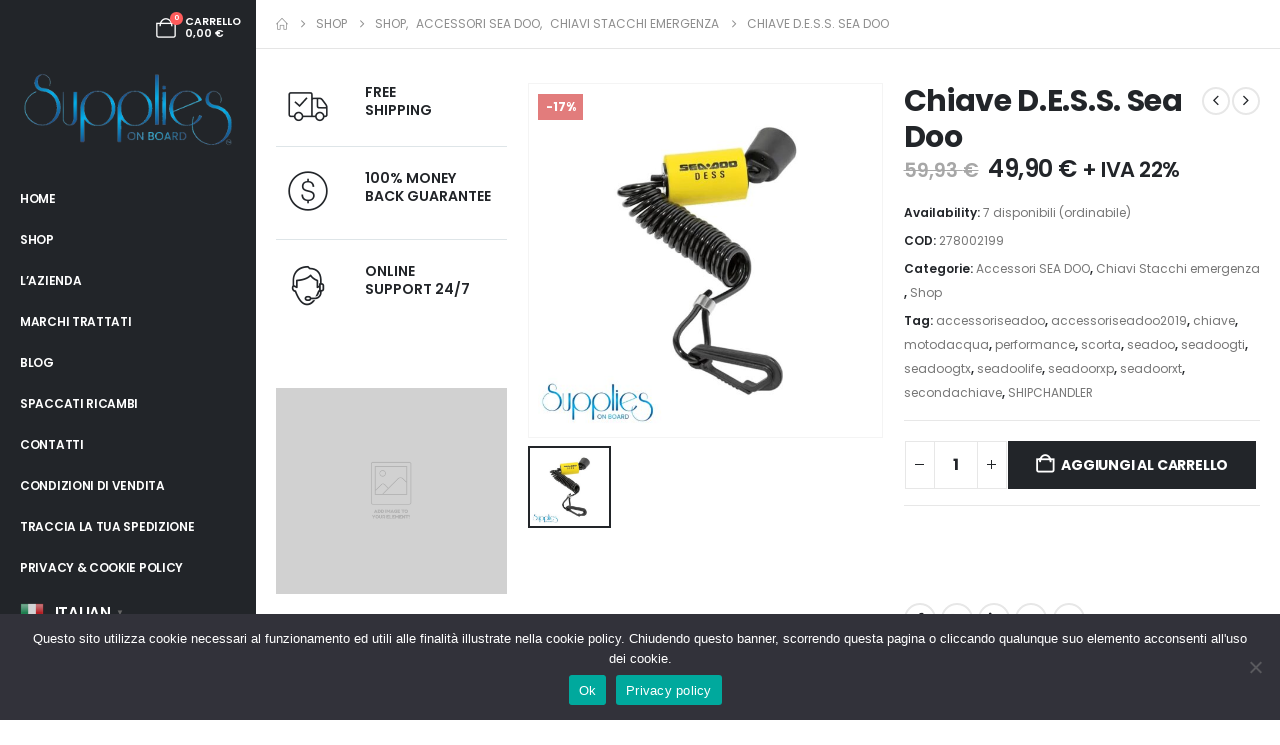

--- FILE ---
content_type: text/html; charset=UTF-8
request_url: https://www.suppliesonboard.it/shop/forniture-navali-ship-chandler/ricambi-motore-sea-doo-yamaha-kawasaki-mercury/chiavi-stacchi-emergenza/chiave-d-e-s-s-sea-doo-rxp-rxt-gtx/
body_size: 31389
content:
	<!DOCTYPE html>
	<html class=""  lang="it-IT">
	<head>
		<meta http-equiv="X-UA-Compatible" content="IE=edge" />
		<meta http-equiv="Content-Type" content="text/html; charset=UTF-8" />
		<meta name="viewport" content="width=device-width, initial-scale=1, minimum-scale=1" />

		<link rel="profile" href="https://gmpg.org/xfn/11" />
		<link rel="pingback" href="https://www.suppliesonboard.it/xmlrpc.php" />
						<script>document.documentElement.className = document.documentElement.className + ' yes-js js_active js'</script>
			<meta name='robots' content='index, follow, max-image-preview:large, max-snippet:-1, max-video-preview:-1' />

	<!-- This site is optimized with the Yoast SEO plugin v26.6 - https://yoast.com/wordpress/plugins/seo/ -->
	<title>Chiave D.E.S.S. Sea Doo - Supplies on board</title>
	<meta name="description" content="Chiave originale sea doo tutti i modelli moto d&#039;acqua rxp rxt gtx gtr gti stacco emergenza programmazione fornitura ricambi originali" />
	<link rel="canonical" href="https://www.suppliesonboard.it/shop/forniture-navali-ship-chandler/ricambi-motore-sea-doo-yamaha-kawasaki-mercury/chiavi-stacchi-emergenza/chiave-d-e-s-s-sea-doo-rxp-rxt-gtx/" />
	<meta property="og:locale" content="it_IT" />
	<meta property="og:type" content="article" />
	<meta property="og:title" content="Chiave D.E.S.S. Sea Doo - Supplies on board" />
	<meta property="og:description" content="Chiave originale sea doo tutti i modelli moto d&#039;acqua rxp rxt gtx gtr gti stacco emergenza programmazione fornitura ricambi originali" />
	<meta property="og:url" content="https://www.suppliesonboard.it/shop/forniture-navali-ship-chandler/ricambi-motore-sea-doo-yamaha-kawasaki-mercury/chiavi-stacchi-emergenza/chiave-d-e-s-s-sea-doo-rxp-rxt-gtx/" />
	<meta property="og:site_name" content="Supplies on board" />
	<meta property="article:modified_time" content="2025-03-27T12:39:28+00:00" />
	<meta property="og:image" content="https://www.suppliesonboard.it/wp-content/uploads/2022/07/chiave-dees-sea-doo-gialla.jpg" />
	<meta property="og:image:width" content="1920" />
	<meta property="og:image:height" content="1920" />
	<meta property="og:image:type" content="image/jpeg" />
	<meta name="twitter:card" content="summary_large_image" />
	<meta name="twitter:label1" content="Tempo di lettura stimato" />
	<meta name="twitter:data1" content="1 minuto" />
	<script type="application/ld+json" class="yoast-schema-graph">{"@context":"https://schema.org","@graph":[{"@type":"WebPage","@id":"https://www.suppliesonboard.it/shop/forniture-navali-ship-chandler/ricambi-motore-sea-doo-yamaha-kawasaki-mercury/chiavi-stacchi-emergenza/chiave-d-e-s-s-sea-doo-rxp-rxt-gtx/","url":"https://www.suppliesonboard.it/shop/forniture-navali-ship-chandler/ricambi-motore-sea-doo-yamaha-kawasaki-mercury/chiavi-stacchi-emergenza/chiave-d-e-s-s-sea-doo-rxp-rxt-gtx/","name":"Chiave D.E.S.S. Sea Doo - Supplies on board","isPartOf":{"@id":"https://www.suppliesonboard.it/#website"},"primaryImageOfPage":{"@id":"https://www.suppliesonboard.it/shop/forniture-navali-ship-chandler/ricambi-motore-sea-doo-yamaha-kawasaki-mercury/chiavi-stacchi-emergenza/chiave-d-e-s-s-sea-doo-rxp-rxt-gtx/#primaryimage"},"image":{"@id":"https://www.suppliesonboard.it/shop/forniture-navali-ship-chandler/ricambi-motore-sea-doo-yamaha-kawasaki-mercury/chiavi-stacchi-emergenza/chiave-d-e-s-s-sea-doo-rxp-rxt-gtx/#primaryimage"},"thumbnailUrl":"https://www.suppliesonboard.it/wp-content/uploads/2022/07/chiave-dees-sea-doo-gialla.jpg","datePublished":"2022-07-18T09:09:15+00:00","dateModified":"2025-03-27T12:39:28+00:00","description":"Chiave originale sea doo tutti i modelli moto d'acqua rxp rxt gtx gtr gti stacco emergenza programmazione fornitura ricambi originali","breadcrumb":{"@id":"https://www.suppliesonboard.it/shop/forniture-navali-ship-chandler/ricambi-motore-sea-doo-yamaha-kawasaki-mercury/chiavi-stacchi-emergenza/chiave-d-e-s-s-sea-doo-rxp-rxt-gtx/#breadcrumb"},"inLanguage":"it-IT","potentialAction":[{"@type":"ReadAction","target":["https://www.suppliesonboard.it/shop/forniture-navali-ship-chandler/ricambi-motore-sea-doo-yamaha-kawasaki-mercury/chiavi-stacchi-emergenza/chiave-d-e-s-s-sea-doo-rxp-rxt-gtx/"]}]},{"@type":"ImageObject","inLanguage":"it-IT","@id":"https://www.suppliesonboard.it/shop/forniture-navali-ship-chandler/ricambi-motore-sea-doo-yamaha-kawasaki-mercury/chiavi-stacchi-emergenza/chiave-d-e-s-s-sea-doo-rxp-rxt-gtx/#primaryimage","url":"https://www.suppliesonboard.it/wp-content/uploads/2022/07/chiave-dees-sea-doo-gialla.jpg","contentUrl":"https://www.suppliesonboard.it/wp-content/uploads/2022/07/chiave-dees-sea-doo-gialla.jpg","width":1920,"height":1920},{"@type":"BreadcrumbList","@id":"https://www.suppliesonboard.it/shop/forniture-navali-ship-chandler/ricambi-motore-sea-doo-yamaha-kawasaki-mercury/chiavi-stacchi-emergenza/chiave-d-e-s-s-sea-doo-rxp-rxt-gtx/#breadcrumb","itemListElement":[{"@type":"ListItem","position":1,"name":"Home","item":"https://www.suppliesonboard.it/"},{"@type":"ListItem","position":2,"name":"Shop","item":"https://www.suppliesonboard.it/ship-chandler-attrezzatura-nautica/"},{"@type":"ListItem","position":3,"name":"Chiave D.E.S.S. Sea Doo"}]},{"@type":"WebSite","@id":"https://www.suppliesonboard.it/#website","url":"https://www.suppliesonboard.it/","name":"Supplies on board","description":"Forniture navali yacht chandler","publisher":{"@id":"https://www.suppliesonboard.it/#organization"},"potentialAction":[{"@type":"SearchAction","target":{"@type":"EntryPoint","urlTemplate":"https://www.suppliesonboard.it/?s={search_term_string}"},"query-input":{"@type":"PropertyValueSpecification","valueRequired":true,"valueName":"search_term_string"}}],"inLanguage":"it-IT"},{"@type":"Organization","@id":"https://www.suppliesonboard.it/#organization","name":"Supplies on board","url":"https://www.suppliesonboard.it/","logo":{"@type":"ImageObject","inLanguage":"it-IT","@id":"https://www.suppliesonboard.it/#/schema/logo/image/","url":"https://www.suppliesonboard.it/wp-content/uploads/2024/01/cropped-Icona-Supplies.png","contentUrl":"https://www.suppliesonboard.it/wp-content/uploads/2024/01/cropped-Icona-Supplies.png","width":512,"height":512,"caption":"Supplies on board"},"image":{"@id":"https://www.suppliesonboard.it/#/schema/logo/image/"}}]}</script>
	<!-- / Yoast SEO plugin. -->


<link rel='dns-prefetch' href='//www.googletagmanager.com' />
<link rel="alternate" type="application/rss+xml" title="Supplies on board &raquo; Feed" href="https://www.suppliesonboard.it/feed/" />
<link rel="alternate" title="oEmbed (JSON)" type="application/json+oembed" href="https://www.suppliesonboard.it/wp-json/oembed/1.0/embed?url=https%3A%2F%2Fwww.suppliesonboard.it%2Fshop%2Fforniture-navali-ship-chandler%2Fricambi-motore-sea-doo-yamaha-kawasaki-mercury%2Fchiavi-stacchi-emergenza%2Fchiave-d-e-s-s-sea-doo-rxp-rxt-gtx%2F" />
<link rel="alternate" title="oEmbed (XML)" type="text/xml+oembed" href="https://www.suppliesonboard.it/wp-json/oembed/1.0/embed?url=https%3A%2F%2Fwww.suppliesonboard.it%2Fshop%2Fforniture-navali-ship-chandler%2Fricambi-motore-sea-doo-yamaha-kawasaki-mercury%2Fchiavi-stacchi-emergenza%2Fchiave-d-e-s-s-sea-doo-rxp-rxt-gtx%2F&#038;format=xml" />
		<link rel="shortcut icon" href="//www.suppliesonboard.it/wp-content/uploads/2022/09/favicon.png" type="image/x-icon" />
				<link rel="apple-touch-icon" href="//www.suppliesonboard.it/wp-content/uploads/2022/09/favicon.png" />
				<link rel="apple-touch-icon" sizes="120x120" href="" />
				<link rel="apple-touch-icon" sizes="76x76" href="" />
				<link rel="apple-touch-icon" sizes="152x152" href="" />
		<style id='wp-img-auto-sizes-contain-inline-css'>
img:is([sizes=auto i],[sizes^="auto," i]){contain-intrinsic-size:3000px 1500px}
/*# sourceURL=wp-img-auto-sizes-contain-inline-css */
</style>
<style id='wp-emoji-styles-inline-css'>

	img.wp-smiley, img.emoji {
		display: inline !important;
		border: none !important;
		box-shadow: none !important;
		height: 1em !important;
		width: 1em !important;
		margin: 0 0.07em !important;
		vertical-align: -0.1em !important;
		background: none !important;
		padding: 0 !important;
	}
/*# sourceURL=wp-emoji-styles-inline-css */
</style>
<link rel='stylesheet' id='wp-block-library-css' href='https://www.suppliesonboard.it/wp-includes/css/dist/block-library/style.min.css?ver=6.9' media='all' />
<style id='wp-block-button-inline-css'>
.wp-block-button__link{align-content:center;box-sizing:border-box;cursor:pointer;display:inline-block;height:100%;text-align:center;word-break:break-word}.wp-block-button__link.aligncenter{text-align:center}.wp-block-button__link.alignright{text-align:right}:where(.wp-block-button__link){border-radius:9999px;box-shadow:none;padding:calc(.667em + 2px) calc(1.333em + 2px);text-decoration:none}.wp-block-button[style*=text-decoration] .wp-block-button__link{text-decoration:inherit}.wp-block-buttons>.wp-block-button.has-custom-width{max-width:none}.wp-block-buttons>.wp-block-button.has-custom-width .wp-block-button__link{width:100%}.wp-block-buttons>.wp-block-button.has-custom-font-size .wp-block-button__link{font-size:inherit}.wp-block-buttons>.wp-block-button.wp-block-button__width-25{width:calc(25% - var(--wp--style--block-gap, .5em)*.75)}.wp-block-buttons>.wp-block-button.wp-block-button__width-50{width:calc(50% - var(--wp--style--block-gap, .5em)*.5)}.wp-block-buttons>.wp-block-button.wp-block-button__width-75{width:calc(75% - var(--wp--style--block-gap, .5em)*.25)}.wp-block-buttons>.wp-block-button.wp-block-button__width-100{flex-basis:100%;width:100%}.wp-block-buttons.is-vertical>.wp-block-button.wp-block-button__width-25{width:25%}.wp-block-buttons.is-vertical>.wp-block-button.wp-block-button__width-50{width:50%}.wp-block-buttons.is-vertical>.wp-block-button.wp-block-button__width-75{width:75%}.wp-block-button.is-style-squared,.wp-block-button__link.wp-block-button.is-style-squared{border-radius:0}.wp-block-button.no-border-radius,.wp-block-button__link.no-border-radius{border-radius:0!important}:root :where(.wp-block-button .wp-block-button__link.is-style-outline),:root :where(.wp-block-button.is-style-outline>.wp-block-button__link){border:2px solid;padding:.667em 1.333em}:root :where(.wp-block-button .wp-block-button__link.is-style-outline:not(.has-text-color)),:root :where(.wp-block-button.is-style-outline>.wp-block-button__link:not(.has-text-color)){color:currentColor}:root :where(.wp-block-button .wp-block-button__link.is-style-outline:not(.has-background)),:root :where(.wp-block-button.is-style-outline>.wp-block-button__link:not(.has-background)){background-color:initial;background-image:none}
/*# sourceURL=https://www.suppliesonboard.it/wp-includes/blocks/button/style.min.css */
</style>
<style id='wp-block-buttons-inline-css'>
.wp-block-buttons{box-sizing:border-box}.wp-block-buttons.is-vertical{flex-direction:column}.wp-block-buttons.is-vertical>.wp-block-button:last-child{margin-bottom:0}.wp-block-buttons>.wp-block-button{display:inline-block;margin:0}.wp-block-buttons.is-content-justification-left{justify-content:flex-start}.wp-block-buttons.is-content-justification-left.is-vertical{align-items:flex-start}.wp-block-buttons.is-content-justification-center{justify-content:center}.wp-block-buttons.is-content-justification-center.is-vertical{align-items:center}.wp-block-buttons.is-content-justification-right{justify-content:flex-end}.wp-block-buttons.is-content-justification-right.is-vertical{align-items:flex-end}.wp-block-buttons.is-content-justification-space-between{justify-content:space-between}.wp-block-buttons.aligncenter{text-align:center}.wp-block-buttons:not(.is-content-justification-space-between,.is-content-justification-right,.is-content-justification-left,.is-content-justification-center) .wp-block-button.aligncenter{margin-left:auto;margin-right:auto;width:100%}.wp-block-buttons[style*=text-decoration] .wp-block-button,.wp-block-buttons[style*=text-decoration] .wp-block-button__link{text-decoration:inherit}.wp-block-buttons.has-custom-font-size .wp-block-button__link{font-size:inherit}.wp-block-buttons .wp-block-button__link{width:100%}.wp-block-button.aligncenter{text-align:center}
/*# sourceURL=https://www.suppliesonboard.it/wp-includes/blocks/buttons/style.min.css */
</style>
<style id='global-styles-inline-css'>
:root{--wp--preset--aspect-ratio--square: 1;--wp--preset--aspect-ratio--4-3: 4/3;--wp--preset--aspect-ratio--3-4: 3/4;--wp--preset--aspect-ratio--3-2: 3/2;--wp--preset--aspect-ratio--2-3: 2/3;--wp--preset--aspect-ratio--16-9: 16/9;--wp--preset--aspect-ratio--9-16: 9/16;--wp--preset--color--black: #000000;--wp--preset--color--cyan-bluish-gray: #abb8c3;--wp--preset--color--white: #ffffff;--wp--preset--color--pale-pink: #f78da7;--wp--preset--color--vivid-red: #cf2e2e;--wp--preset--color--luminous-vivid-orange: #ff6900;--wp--preset--color--luminous-vivid-amber: #fcb900;--wp--preset--color--light-green-cyan: #7bdcb5;--wp--preset--color--vivid-green-cyan: #00d084;--wp--preset--color--pale-cyan-blue: #8ed1fc;--wp--preset--color--vivid-cyan-blue: #0693e3;--wp--preset--color--vivid-purple: #9b51e0;--wp--preset--color--primary: var(--porto-primary-color);--wp--preset--color--secondary: var(--porto-secondary-color);--wp--preset--color--tertiary: var(--porto-tertiary-color);--wp--preset--color--quaternary: var(--porto-quaternary-color);--wp--preset--color--dark: var(--porto-dark-color);--wp--preset--color--light: var(--porto-light-color);--wp--preset--color--primary-hover: var(--porto-primary-light-5);--wp--preset--gradient--vivid-cyan-blue-to-vivid-purple: linear-gradient(135deg,rgb(6,147,227) 0%,rgb(155,81,224) 100%);--wp--preset--gradient--light-green-cyan-to-vivid-green-cyan: linear-gradient(135deg,rgb(122,220,180) 0%,rgb(0,208,130) 100%);--wp--preset--gradient--luminous-vivid-amber-to-luminous-vivid-orange: linear-gradient(135deg,rgb(252,185,0) 0%,rgb(255,105,0) 100%);--wp--preset--gradient--luminous-vivid-orange-to-vivid-red: linear-gradient(135deg,rgb(255,105,0) 0%,rgb(207,46,46) 100%);--wp--preset--gradient--very-light-gray-to-cyan-bluish-gray: linear-gradient(135deg,rgb(238,238,238) 0%,rgb(169,184,195) 100%);--wp--preset--gradient--cool-to-warm-spectrum: linear-gradient(135deg,rgb(74,234,220) 0%,rgb(151,120,209) 20%,rgb(207,42,186) 40%,rgb(238,44,130) 60%,rgb(251,105,98) 80%,rgb(254,248,76) 100%);--wp--preset--gradient--blush-light-purple: linear-gradient(135deg,rgb(255,206,236) 0%,rgb(152,150,240) 100%);--wp--preset--gradient--blush-bordeaux: linear-gradient(135deg,rgb(254,205,165) 0%,rgb(254,45,45) 50%,rgb(107,0,62) 100%);--wp--preset--gradient--luminous-dusk: linear-gradient(135deg,rgb(255,203,112) 0%,rgb(199,81,192) 50%,rgb(65,88,208) 100%);--wp--preset--gradient--pale-ocean: linear-gradient(135deg,rgb(255,245,203) 0%,rgb(182,227,212) 50%,rgb(51,167,181) 100%);--wp--preset--gradient--electric-grass: linear-gradient(135deg,rgb(202,248,128) 0%,rgb(113,206,126) 100%);--wp--preset--gradient--midnight: linear-gradient(135deg,rgb(2,3,129) 0%,rgb(40,116,252) 100%);--wp--preset--font-size--small: 13px;--wp--preset--font-size--medium: 20px;--wp--preset--font-size--large: 36px;--wp--preset--font-size--x-large: 42px;--wp--preset--spacing--20: 0.44rem;--wp--preset--spacing--30: 0.67rem;--wp--preset--spacing--40: 1rem;--wp--preset--spacing--50: 1.5rem;--wp--preset--spacing--60: 2.25rem;--wp--preset--spacing--70: 3.38rem;--wp--preset--spacing--80: 5.06rem;--wp--preset--shadow--natural: 6px 6px 9px rgba(0, 0, 0, 0.2);--wp--preset--shadow--deep: 12px 12px 50px rgba(0, 0, 0, 0.4);--wp--preset--shadow--sharp: 6px 6px 0px rgba(0, 0, 0, 0.2);--wp--preset--shadow--outlined: 6px 6px 0px -3px rgb(255, 255, 255), 6px 6px rgb(0, 0, 0);--wp--preset--shadow--crisp: 6px 6px 0px rgb(0, 0, 0);}:where(.is-layout-flex){gap: 0.5em;}:where(.is-layout-grid){gap: 0.5em;}body .is-layout-flex{display: flex;}.is-layout-flex{flex-wrap: wrap;align-items: center;}.is-layout-flex > :is(*, div){margin: 0;}body .is-layout-grid{display: grid;}.is-layout-grid > :is(*, div){margin: 0;}:where(.wp-block-columns.is-layout-flex){gap: 2em;}:where(.wp-block-columns.is-layout-grid){gap: 2em;}:where(.wp-block-post-template.is-layout-flex){gap: 1.25em;}:where(.wp-block-post-template.is-layout-grid){gap: 1.25em;}.has-black-color{color: var(--wp--preset--color--black) !important;}.has-cyan-bluish-gray-color{color: var(--wp--preset--color--cyan-bluish-gray) !important;}.has-white-color{color: var(--wp--preset--color--white) !important;}.has-pale-pink-color{color: var(--wp--preset--color--pale-pink) !important;}.has-vivid-red-color{color: var(--wp--preset--color--vivid-red) !important;}.has-luminous-vivid-orange-color{color: var(--wp--preset--color--luminous-vivid-orange) !important;}.has-luminous-vivid-amber-color{color: var(--wp--preset--color--luminous-vivid-amber) !important;}.has-light-green-cyan-color{color: var(--wp--preset--color--light-green-cyan) !important;}.has-vivid-green-cyan-color{color: var(--wp--preset--color--vivid-green-cyan) !important;}.has-pale-cyan-blue-color{color: var(--wp--preset--color--pale-cyan-blue) !important;}.has-vivid-cyan-blue-color{color: var(--wp--preset--color--vivid-cyan-blue) !important;}.has-vivid-purple-color{color: var(--wp--preset--color--vivid-purple) !important;}.has-black-background-color{background-color: var(--wp--preset--color--black) !important;}.has-cyan-bluish-gray-background-color{background-color: var(--wp--preset--color--cyan-bluish-gray) !important;}.has-white-background-color{background-color: var(--wp--preset--color--white) !important;}.has-pale-pink-background-color{background-color: var(--wp--preset--color--pale-pink) !important;}.has-vivid-red-background-color{background-color: var(--wp--preset--color--vivid-red) !important;}.has-luminous-vivid-orange-background-color{background-color: var(--wp--preset--color--luminous-vivid-orange) !important;}.has-luminous-vivid-amber-background-color{background-color: var(--wp--preset--color--luminous-vivid-amber) !important;}.has-light-green-cyan-background-color{background-color: var(--wp--preset--color--light-green-cyan) !important;}.has-vivid-green-cyan-background-color{background-color: var(--wp--preset--color--vivid-green-cyan) !important;}.has-pale-cyan-blue-background-color{background-color: var(--wp--preset--color--pale-cyan-blue) !important;}.has-vivid-cyan-blue-background-color{background-color: var(--wp--preset--color--vivid-cyan-blue) !important;}.has-vivid-purple-background-color{background-color: var(--wp--preset--color--vivid-purple) !important;}.has-black-border-color{border-color: var(--wp--preset--color--black) !important;}.has-cyan-bluish-gray-border-color{border-color: var(--wp--preset--color--cyan-bluish-gray) !important;}.has-white-border-color{border-color: var(--wp--preset--color--white) !important;}.has-pale-pink-border-color{border-color: var(--wp--preset--color--pale-pink) !important;}.has-vivid-red-border-color{border-color: var(--wp--preset--color--vivid-red) !important;}.has-luminous-vivid-orange-border-color{border-color: var(--wp--preset--color--luminous-vivid-orange) !important;}.has-luminous-vivid-amber-border-color{border-color: var(--wp--preset--color--luminous-vivid-amber) !important;}.has-light-green-cyan-border-color{border-color: var(--wp--preset--color--light-green-cyan) !important;}.has-vivid-green-cyan-border-color{border-color: var(--wp--preset--color--vivid-green-cyan) !important;}.has-pale-cyan-blue-border-color{border-color: var(--wp--preset--color--pale-cyan-blue) !important;}.has-vivid-cyan-blue-border-color{border-color: var(--wp--preset--color--vivid-cyan-blue) !important;}.has-vivid-purple-border-color{border-color: var(--wp--preset--color--vivid-purple) !important;}.has-vivid-cyan-blue-to-vivid-purple-gradient-background{background: var(--wp--preset--gradient--vivid-cyan-blue-to-vivid-purple) !important;}.has-light-green-cyan-to-vivid-green-cyan-gradient-background{background: var(--wp--preset--gradient--light-green-cyan-to-vivid-green-cyan) !important;}.has-luminous-vivid-amber-to-luminous-vivid-orange-gradient-background{background: var(--wp--preset--gradient--luminous-vivid-amber-to-luminous-vivid-orange) !important;}.has-luminous-vivid-orange-to-vivid-red-gradient-background{background: var(--wp--preset--gradient--luminous-vivid-orange-to-vivid-red) !important;}.has-very-light-gray-to-cyan-bluish-gray-gradient-background{background: var(--wp--preset--gradient--very-light-gray-to-cyan-bluish-gray) !important;}.has-cool-to-warm-spectrum-gradient-background{background: var(--wp--preset--gradient--cool-to-warm-spectrum) !important;}.has-blush-light-purple-gradient-background{background: var(--wp--preset--gradient--blush-light-purple) !important;}.has-blush-bordeaux-gradient-background{background: var(--wp--preset--gradient--blush-bordeaux) !important;}.has-luminous-dusk-gradient-background{background: var(--wp--preset--gradient--luminous-dusk) !important;}.has-pale-ocean-gradient-background{background: var(--wp--preset--gradient--pale-ocean) !important;}.has-electric-grass-gradient-background{background: var(--wp--preset--gradient--electric-grass) !important;}.has-midnight-gradient-background{background: var(--wp--preset--gradient--midnight) !important;}.has-small-font-size{font-size: var(--wp--preset--font-size--small) !important;}.has-medium-font-size{font-size: var(--wp--preset--font-size--medium) !important;}.has-large-font-size{font-size: var(--wp--preset--font-size--large) !important;}.has-x-large-font-size{font-size: var(--wp--preset--font-size--x-large) !important;}
/*# sourceURL=global-styles-inline-css */
</style>
<style id='core-block-supports-inline-css'>
.wp-container-core-buttons-is-layout-16018d1d{justify-content:center;}
/*# sourceURL=core-block-supports-inline-css */
</style>

<style id='classic-theme-styles-inline-css'>
/*! This file is auto-generated */
.wp-block-button__link{color:#fff;background-color:#32373c;border-radius:9999px;box-shadow:none;text-decoration:none;padding:calc(.667em + 2px) calc(1.333em + 2px);font-size:1.125em}.wp-block-file__button{background:#32373c;color:#fff;text-decoration:none}
/*# sourceURL=/wp-includes/css/classic-themes.min.css */
</style>
<link rel='stylesheet' id='contact-form-7-css' href='https://www.suppliesonboard.it/wp-content/plugins/contact-form-7/includes/css/styles.css?ver=6.1.4' media='all' />
<link rel='stylesheet' id='cookie-notice-front-css' href='https://www.suppliesonboard.it/wp-content/plugins/cookie-notice/css/front.min.css?ver=2.5.11' media='all' />
<link rel='stylesheet' id='photoswipe-css' href='https://www.suppliesonboard.it/wp-content/plugins/woocommerce/assets/css/photoswipe/photoswipe.min.css?ver=10.4.3' media='all' />
<link rel='stylesheet' id='photoswipe-default-skin-css' href='https://www.suppliesonboard.it/wp-content/plugins/woocommerce/assets/css/photoswipe/default-skin/default-skin.min.css?ver=10.4.3' media='all' />
<style id='woocommerce-inline-inline-css'>
.woocommerce form .form-row .required { visibility: visible; }
/*# sourceURL=woocommerce-inline-inline-css */
</style>
<link rel='stylesheet' id='gateway-css' href='https://www.suppliesonboard.it/wp-content/plugins/woocommerce-paypal-payments/modules/ppcp-button/assets/css/gateway.css?ver=3.3.1' media='all' />
<link rel='stylesheet' id='jquery-selectBox-css' href='https://www.suppliesonboard.it/wp-content/plugins/yith-woocommerce-wishlist/assets/css/jquery.selectBox.css?ver=1.2.0' media='all' />
<link rel='stylesheet' id='woocommerce_prettyPhoto_css-css' href='//www.suppliesonboard.it/wp-content/plugins/woocommerce/assets/css/prettyPhoto.css?ver=3.1.6' media='all' />
<link rel='stylesheet' id='yith-wcwl-main-css' href='https://www.suppliesonboard.it/wp-content/plugins/yith-woocommerce-wishlist/assets/css/style.css?ver=4.11.0' media='all' />
<style id='yith-wcwl-main-inline-css'>
 :root { --add-to-wishlist-icon-color: #222529; --added-to-wishlist-icon-color: #e27c7c; --rounded-corners-radius: 16px; --add-to-cart-rounded-corners-radius: 16px; --color-headers-background: #F4F4F4; --feedback-duration: 3s } 
 :root { --add-to-wishlist-icon-color: #222529; --added-to-wishlist-icon-color: #e27c7c; --rounded-corners-radius: 16px; --add-to-cart-rounded-corners-radius: 16px; --color-headers-background: #F4F4F4; --feedback-duration: 3s } 
/*# sourceURL=yith-wcwl-main-inline-css */
</style>
<link rel='stylesheet' id='brands-styles-css' href='https://www.suppliesonboard.it/wp-content/plugins/woocommerce/assets/css/brands.css?ver=10.4.3' media='all' />
<link rel='stylesheet' id='wc-ppcp-googlepay-css' href='https://www.suppliesonboard.it/wp-content/plugins/woocommerce-paypal-payments/modules/ppcp-googlepay/assets/css/styles.css?ver=3.3.1' media='all' />
<link rel='stylesheet' id='porto-css-vars-css' href='https://www.suppliesonboard.it/wp-content/uploads/porto_styles/theme_css_vars.css?ver=7.7.2' media='all' />
<link rel='stylesheet' id='js_composer_front-css' href='https://www.suppliesonboard.it/wp-content/plugins/js_composer/assets/css/js_composer.min.css?ver=7.9' media='all' />
<link rel='stylesheet' id='bootstrap-css' href='https://www.suppliesonboard.it/wp-content/uploads/porto_styles/bootstrap.css?ver=7.7.2' media='all' />
<link rel='stylesheet' id='porto-plugins-css' href='https://www.suppliesonboard.it/wp-content/themes/porto/css/plugins.css?ver=7.7.2' media='all' />
<link rel='stylesheet' id='porto-theme-css' href='https://www.suppliesonboard.it/wp-content/themes/porto/css/theme.css?ver=7.7.2' media='all' />
<link rel='stylesheet' id='porto-animate-css' href='https://www.suppliesonboard.it/wp-content/themes/porto/css/part/animate.css?ver=7.7.2' media='all' />
<link rel='stylesheet' id='porto-widget-contact-info-css' href='https://www.suppliesonboard.it/wp-content/themes/porto/css/part/widget-contact-info.css?ver=7.7.2' media='all' />
<link rel='stylesheet' id='porto-widget-text-css' href='https://www.suppliesonboard.it/wp-content/themes/porto/css/part/widget-text.css?ver=7.7.2' media='all' />
<link rel='stylesheet' id='porto-widget-tag-cloud-css' href='https://www.suppliesonboard.it/wp-content/themes/porto/css/part/widget-tag-cloud.css?ver=7.7.2' media='all' />
<link rel='stylesheet' id='porto-widget-follow-us-css' href='https://www.suppliesonboard.it/wp-content/themes/porto/css/part/widget-follow-us.css?ver=7.7.2' media='all' />
<link rel='stylesheet' id='porto-blog-legacy-css' href='https://www.suppliesonboard.it/wp-content/themes/porto/css/part/blog-legacy.css?ver=7.7.2' media='all' />
<link rel='stylesheet' id='porto-header-shop-css' href='https://www.suppliesonboard.it/wp-content/themes/porto/css/part/header-shop.css?ver=7.7.2' media='all' />
<link rel='stylesheet' id='porto-header-legacy-css' href='https://www.suppliesonboard.it/wp-content/themes/porto/css/part/header-legacy.css?ver=7.7.2' media='all' />
<link rel='stylesheet' id='porto-footer-legacy-css' href='https://www.suppliesonboard.it/wp-content/themes/porto/css/part/footer-legacy.css?ver=7.7.2' media='all' />
<link rel='stylesheet' id='porto-side-nav-panel-css' href='https://www.suppliesonboard.it/wp-content/themes/porto/css/part/side-nav-panel.css?ver=7.7.2' media='all' />
<link rel='stylesheet' id='porto-media-mobile-sidebar-css' href='https://www.suppliesonboard.it/wp-content/themes/porto/css/part/media-mobile-sidebar.css?ver=7.7.2' media='(max-width:991px)' />
<link rel='stylesheet' id='porto-theme-member-css' href='https://www.suppliesonboard.it/wp-content/themes/porto/css/theme_member.css?ver=7.7.2' media='all' />
<link rel='stylesheet' id='porto-shortcodes-css' href='https://www.suppliesonboard.it/wp-content/uploads/porto_styles/shortcodes.css?ver=7.7.2' media='all' />
<link rel='stylesheet' id='porto-theme-shop-css' href='https://www.suppliesonboard.it/wp-content/themes/porto/css/theme_shop.css?ver=7.7.2' media='all' />
<link rel='stylesheet' id='porto-only-product-css' href='https://www.suppliesonboard.it/wp-content/themes/porto/css/part/only-product.css?ver=7.7.2' media='all' />
<link rel='stylesheet' id='porto-shop-legacy-css' href='https://www.suppliesonboard.it/wp-content/themes/porto/css/part/shop-legacy.css?ver=7.7.2' media='all' />
<link rel='stylesheet' id='porto-shop-sidebar-base-css' href='https://www.suppliesonboard.it/wp-content/themes/porto/css/part/shop-sidebar-base.css?ver=7.7.2' media='all' />
<link rel='stylesheet' id='porto-theme-wpb-css' href='https://www.suppliesonboard.it/wp-content/themes/porto/css/theme_wpb.css?ver=7.7.2' media='all' />
<link rel='stylesheet' id='porto-dynamic-style-css' href='https://www.suppliesonboard.it/wp-content/uploads/porto_styles/dynamic_style.css?ver=7.7.2' media='all' />
<link rel='stylesheet' id='porto-type-builder-css' href='https://www.suppliesonboard.it/wp-content/plugins/porto-functionality/builders/assets/type-builder.css?ver=3.6.3' media='all' />
<link rel='stylesheet' id='porto-account-login-style-css' href='https://www.suppliesonboard.it/wp-content/themes/porto/css/theme/shop/login-style/account-login.css?ver=7.7.2' media='all' />
<link rel='stylesheet' id='porto-theme-woopage-css' href='https://www.suppliesonboard.it/wp-content/themes/porto/css/theme/shop/other/woopage.css?ver=7.7.2' media='all' />
<link rel='stylesheet' id='porto-sp-skeleton-css' href='https://www.suppliesonboard.it/wp-content/themes/porto/css/theme/shop/single-product/skeleton.css?ver=7.7.2' media='all' />
<link rel='stylesheet' id='porto-style-css' href='https://www.suppliesonboard.it/wp-content/themes/porto/style.css?ver=7.7.2' media='all' />
<style id='porto-style-inline-css'>
.side-header-narrow-bar-logo{max-width:220px}@media (min-width:992px){}#header .sidebar-menu .popup:before{border-right-color:#ffffff}.page-top ul.breadcrumb > li.home{display:inline-block}.page-top ul.breadcrumb > li.home a{position:relative;width:1em;text-indent:-9999px}.page-top ul.breadcrumb > li.home a:after{content:"\e883";font-family:'porto';float:left;text-indent:0}@media (min-width:1500px){.left-sidebar.col-lg-3,.right-sidebar.col-lg-3{width:20%}.main-content.col-lg-9{width:80%}.main-content.col-lg-6{width:60%}}.product-images .img-thumbnail .inner,.product-images .img-thumbnail .inner img{-webkit-transform:none;transform:none}.sticky-product{position:fixed;top:0;left:0;width:100%;z-index:1001;background-color:#fff;box-shadow:0 3px 5px rgba(0,0,0,0.08);padding:15px 0}.sticky-product.pos-bottom{top:auto;bottom:var(--porto-icon-menus-mobile,0);box-shadow:0 -3px 5px rgba(0,0,0,0.08)}.sticky-product .container{display:-ms-flexbox;display:flex;-ms-flex-align:center;align-items:center;-ms-flex-wrap:wrap;flex-wrap:wrap}.sticky-product .sticky-image{max-width:60px;margin-right:15px}.sticky-product .add-to-cart{-ms-flex:1;flex:1;text-align:right;margin-top:5px}.sticky-product .product-name{font-size:16px;font-weight:600;line-height:inherit;margin-bottom:0}.sticky-product .sticky-detail{line-height:1.5;display:-ms-flexbox;display:flex}.sticky-product .star-rating{margin:5px 15px;font-size:1em}.sticky-product .availability{padding-top:2px}.sticky-product .sticky-detail .price{font-family:Poppins,Poppins,sans-serif;font-weight:400;margin-bottom:0;font-size:1.3em;line-height:1.5}.sticky-product.pos-top:not(.hide){top:0;opacity:1;visibility:visible;transform:translate3d( 0,0,0 )}.sticky-product.pos-top.scroll-down{opacity:0 !important;visibility:hidden;transform:translate3d( 0,-100%,0 )}.sticky-product.sticky-ready{transition:left .3s,visibility 0.3s,opacity 0.3s,transform 0.3s,top 0.3s ease}.sticky-product .quantity.extra-type{display:none}@media (min-width:992px){body.single-product .sticky-product .container{padding-left:calc(var(--porto-grid-gutter-width) / 2);padding-right:calc(var(--porto-grid-gutter-width) / 2)}}.sticky-product .container{padding-left:var(--porto-fluid-spacing);padding-right:var(--porto-fluid-spacing)}@media (max-width:768px){.sticky-product .sticky-image,.sticky-product .sticky-detail,.sticky-product{display:none}.sticky-product.show-mobile{display:block;padding-top:10px;padding-bottom:10px}.sticky-product.show-mobile .add-to-cart{margin-top:0}.sticky-product.show-mobile .single_add_to_cart_button{margin:0;width:100%}}.custom-font4{font-family:'Segoe Script','Savoye LET'}.woocommerce.archive .column1 .main-content{padding-top:0}.page-wrapper{min-height:100vh}@media (min-width:1440px){.container-fluid,body.wide .container:not(.inner-container){padding-left:40px;padding-right:40px}.container-fluid .top-row,.container-fluid .vc_section{margin-left:-40px;margin-right:-40px}.container-fluid .top-row:not(.porto-inner-container){padding-left:30px;padding-right:30px}}.view-switcher li.menu-item > a > [class*='flag-']{display:none}#header .porto-view-switcher>li.menu-item>a{font-size:.625rem;font-weight:500}.header-side-nav .sidebar-menu > li.menu-item > .arrow:before{opacity:.4}.porto-products-filter-body .sidebar{padding-top:0}@media (min-width:992px){#header .searchform{border-radius:2em}.header-wrapper #header .searchform button{padding-right:12px}.header-wrapper #header .searchform input{padding-left:15px;width:auto}#header .header-contact{flex:0 0 auto;width:100%;display:block;font-size:1.125rem;font-weight:700;order:0}}#header .share-links a{font-size:1rem;margin-left:.5rem;margin-right:.5rem}.header-side-nav .sidebar-menu{margin-bottom:0;margin-right:-20px}@media (max-width:1439px){.header-side-nav .sidebar-menu > li.menu-item > a,.toggle-menu-wrap .sidebar-menu > li.menu-item > a{line-height:17px}}.btn{font-family:Poppins;font-weight:700}.btn-flat{background:none !important;padding:0 !important;border:none !important;box-shadow:none !important}.porto-ibanner-layer .btn-flat.btn-xl{font-size:1.125em}.owl-carousel.nav-style-4 .owl-nav [class*="owl-"]{font-weight:700}.single-product .product-layout-transparent{margin-top:-20px}ul.products li.product-onimage3 .product-content{opacity:1;bottom:0}.pagination.load-more .next{width:auto;display:inline-block;background:#000;color:#fff;font-family:Poppins;font-size:13px;padding:14px 40px}.coupon-sale-text b{display:inline-block;position:relative;color:#fff;margin-right:1em}.coupon-sale-text b:before{content:'';position:absolute;left:-.5em;top:-.1em;right:-.5em;bottom:-.1em;background:#222529;z-index:-1;transform:rotate(-1.5deg) skew(1.5deg)}.single-product .product_title{font-family:Poppins}.porto-related-products{background:none;padding-top:0}#content-bottom + .porto-related-products{background:#f4f4f4;padding-top:40px}.type-product > .porto-related-products{padding-top:40px}.footer-top{padding:0}.footer-top .porto-block{border-width:1px 0;border-style:solid;border-color:#e7e7e7}#footer .widget-title{font-size:15px;font-weight:700}#footer .share-links a{box-shadow:none;font-size:14px;width:36px;height:36px;border-radius:18px}#footer .contact-info i{display:none}#footer .contact-info .contact-details strong,#footer .contact-info .contact-details span{padding:0}#footer .contact-info .contact-details strong{text-transform:uppercase;line-height:1}#footer .footer-main > .container{padding-top:2.25rem;padding-bottom:0}#footer .footer-main > .container:after{content:'';display:block;border-bottom:1px solid #e7e7e7}#footer .widget_wysija_cont .wysija-input{background:#f4f4f4;font-size:.8125rem;border-radius:2rem 0 0 2rem;padding-left:1.25rem}#footer .widget_wysija_cont .wysija-submit{font-size:.8125rem;font-weight:700;text-transform:uppercase;border-radius:0 2rem 2rem 0;padding:0 1.5rem}#footer .footer-bottom{padding-bottom:3rem;font-size:12px}.newsletter-popup-form{max-width:740px;position:relative}
/*# sourceURL=porto-style-inline-css */
</style>
<link rel='stylesheet' id='porto-360-gallery-css' href='https://www.suppliesonboard.it/wp-content/themes/porto/inc/lib/threesixty/threesixty.css?ver=7.7.2' media='all' />
<link rel='stylesheet' id='styles-child-css' href='https://www.suppliesonboard.it/wp-content/themes/porto-child/style.css?ver=6.9' media='all' />
<script src="https://www.suppliesonboard.it/wp-includes/js/jquery/jquery.min.js?ver=3.7.1" id="jquery-core-js"></script>
<script src="https://www.suppliesonboard.it/wp-includes/js/jquery/jquery-migrate.min.js?ver=3.4.1" id="jquery-migrate-js"></script>
<script src="https://www.suppliesonboard.it/wp-content/plugins/woocommerce/assets/js/jquery-blockui/jquery.blockUI.min.js?ver=2.7.0-wc.10.4.3" id="wc-jquery-blockui-js" data-wp-strategy="defer"></script>
<script id="wc-add-to-cart-js-extra">
var wc_add_to_cart_params = {"ajax_url":"/wp-admin/admin-ajax.php","wc_ajax_url":"/?wc-ajax=%%endpoint%%","i18n_view_cart":"Visualizza carrello","cart_url":"https://www.suppliesonboard.it/cart/","is_cart":"","cart_redirect_after_add":"no"};
//# sourceURL=wc-add-to-cart-js-extra
</script>
<script src="https://www.suppliesonboard.it/wp-content/plugins/woocommerce/assets/js/frontend/add-to-cart.min.js?ver=10.4.3" id="wc-add-to-cart-js" data-wp-strategy="defer"></script>
<script src="https://www.suppliesonboard.it/wp-content/plugins/woocommerce/assets/js/photoswipe/photoswipe.min.js?ver=4.1.1-wc.10.4.3" id="wc-photoswipe-js" defer data-wp-strategy="defer"></script>
<script src="https://www.suppliesonboard.it/wp-content/plugins/woocommerce/assets/js/photoswipe/photoswipe-ui-default.min.js?ver=4.1.1-wc.10.4.3" id="wc-photoswipe-ui-default-js" defer data-wp-strategy="defer"></script>
<script id="wc-single-product-js-extra">
var wc_single_product_params = {"i18n_required_rating_text":"Seleziona una valutazione","i18n_rating_options":["1 stella su 5","2 stelle su 5","3 stelle su 5","4 stelle su 5","5 stelle su 5"],"i18n_product_gallery_trigger_text":"Visualizza la galleria di immagini a schermo intero","review_rating_required":"yes","flexslider":{"rtl":false,"animation":"slide","smoothHeight":true,"directionNav":false,"controlNav":"thumbnails","slideshow":false,"animationSpeed":500,"animationLoop":false,"allowOneSlide":false},"zoom_enabled":"","zoom_options":[],"photoswipe_enabled":"1","photoswipe_options":{"shareEl":false,"closeOnScroll":false,"history":false,"hideAnimationDuration":0,"showAnimationDuration":0},"flexslider_enabled":""};
//# sourceURL=wc-single-product-js-extra
</script>
<script src="https://www.suppliesonboard.it/wp-content/plugins/woocommerce/assets/js/frontend/single-product.min.js?ver=10.4.3" id="wc-single-product-js" defer data-wp-strategy="defer"></script>
<script src="https://www.suppliesonboard.it/wp-content/plugins/woocommerce/assets/js/js-cookie/js.cookie.min.js?ver=2.1.4-wc.10.4.3" id="wc-js-cookie-js" defer data-wp-strategy="defer"></script>
<script id="woocommerce-js-extra">
var woocommerce_params = {"ajax_url":"/wp-admin/admin-ajax.php","wc_ajax_url":"/?wc-ajax=%%endpoint%%","i18n_password_show":"Mostra password","i18n_password_hide":"Nascondi password"};
//# sourceURL=woocommerce-js-extra
</script>
<script src="https://www.suppliesonboard.it/wp-content/plugins/woocommerce/assets/js/frontend/woocommerce.min.js?ver=10.4.3" id="woocommerce-js" defer data-wp-strategy="defer"></script>
<script src="https://www.suppliesonboard.it/wp-content/plugins/js_composer/assets/js/vendors/woocommerce-add-to-cart.js?ver=7.9" id="vc_woocommerce-add-to-cart-js-js"></script>
<script id="wc-cart-fragments-js-extra">
var wc_cart_fragments_params = {"ajax_url":"/wp-admin/admin-ajax.php","wc_ajax_url":"/?wc-ajax=%%endpoint%%","cart_hash_key":"wc_cart_hash_3b07105c1a9dd0f04fb92104c341b411","fragment_name":"wc_fragments_3b07105c1a9dd0f04fb92104c341b411","request_timeout":"15000"};
//# sourceURL=wc-cart-fragments-js-extra
</script>
<script src="https://www.suppliesonboard.it/wp-content/plugins/woocommerce/assets/js/frontend/cart-fragments.min.js?ver=10.4.3" id="wc-cart-fragments-js" defer data-wp-strategy="defer"></script>
<script></script><link rel="https://api.w.org/" href="https://www.suppliesonboard.it/wp-json/" /><link rel="alternate" title="JSON" type="application/json" href="https://www.suppliesonboard.it/wp-json/wp/v2/product/2062" /><link rel="EditURI" type="application/rsd+xml" title="RSD" href="https://www.suppliesonboard.it/xmlrpc.php?rsd" />
<meta name="generator" content="WordPress 6.9" />
<meta name="generator" content="WooCommerce 10.4.3" />
<link rel='shortlink' href='https://www.suppliesonboard.it/?p=2062' />
<meta name="cdp-version" content="1.5.0" /><meta name="generator" content="Site Kit by Google 1.168.0" /><!-- Google site verification - Google for WooCommerce -->
<meta name="google-site-verification" content="Lw-vobZEtXdqjM7RDPT02_fc6QgxEsR0AlVO78LDjqk" />
		<script type="text/javascript" id="webfont-queue">
		WebFontConfig = {
			google: { families: [ 'Poppins:400,500,600,700,800','Playfair+Display:400,700','Oswald:400,600,700' ] }
		};
		(function(d) {
			var wf = d.createElement('script'), s = d.scripts[d.scripts.length - 1];
			wf.src = 'https://www.suppliesonboard.it/wp-content/themes/porto/js/libs/webfont.js';
			wf.async = true;
			s.parentNode.insertBefore(wf, s);
		})(document);</script>
			<noscript><style>.woocommerce-product-gallery{ opacity: 1 !important; }</style></noscript>
	<meta name="generator" content="Powered by WPBakery Page Builder - drag and drop page builder for WordPress."/>

<!-- Snippet Google Tag Manager aggiunto da Site Kit -->
<script>
			( function( w, d, s, l, i ) {
				w[l] = w[l] || [];
				w[l].push( {'gtm.start': new Date().getTime(), event: 'gtm.js'} );
				var f = d.getElementsByTagName( s )[0],
					j = d.createElement( s ), dl = l != 'dataLayer' ? '&l=' + l : '';
				j.async = true;
				j.src = 'https://www.googletagmanager.com/gtm.js?id=' + i + dl;
				f.parentNode.insertBefore( j, f );
			} )( window, document, 'script', 'dataLayer', 'GTM-WCBVX96J' );
			
</script>

<!-- Termina lo snippet Google Tag Manager aggiunto da Site Kit -->
<link rel="icon" href="https://www.suppliesonboard.it/wp-content/uploads/2024/01/cropped-Icona-Supplies-32x32.png" sizes="32x32" />
<link rel="icon" href="https://www.suppliesonboard.it/wp-content/uploads/2024/01/cropped-Icona-Supplies-192x192.png" sizes="192x192" />
<link rel="apple-touch-icon" href="https://www.suppliesonboard.it/wp-content/uploads/2024/01/cropped-Icona-Supplies-180x180.png" />
<meta name="msapplication-TileImage" content="https://www.suppliesonboard.it/wp-content/uploads/2024/01/cropped-Icona-Supplies-270x270.png" />
		<style id="wp-custom-css">
			.sub-menu ul { overflow: scroll !important; width: auto !important; height: auto !important; max-height: 220px !important; }

#side-nav-panel .accordion-menu li.menu-item.active > a, #side-nav-panel .accordion-menu li.menu-item:hover > a, #side-nav-panel .menu-custom-block a:hover { background-color: #555555 !important; }		</style>
		<noscript><style> .wpb_animate_when_almost_visible { opacity: 1; }</style></noscript>	<link rel='stylesheet' id='wc-blocks-style-css' href='https://www.suppliesonboard.it/wp-content/plugins/woocommerce/assets/client/blocks/wc-blocks.css?ver=wc-10.4.3' media='all' />
<link rel='stylesheet' id='wc-blocks-style-featured-product-css' href='https://www.suppliesonboard.it/wp-content/plugins/woocommerce/assets/client/blocks/featured-product.css?ver=wc-10.4.3' media='all' />
</head>
	<body class="wp-singular product-template-default single single-product postid-2062 wp-custom-logo wp-embed-responsive wp-theme-porto wp-child-theme-porto-child theme-porto cookies-not-set woocommerce woocommerce-page woocommerce-no-js login-popup wide blog-1 body-side wpb-js-composer js-comp-ver-7.9 vc_responsive">
			<!-- Snippet Google Tag Manager (noscript) aggiunto da Site Kit -->
		<noscript>
			<iframe src="https://www.googletagmanager.com/ns.html?id=GTM-WCBVX96J" height="0" width="0" style="display:none;visibility:hidden"></iframe>
		</noscript>
		<!-- Termina lo snippet Google Tag Manager (noscript) aggiunto da Site Kit -->
		
	<div class="page-wrapper side-nav"><!-- page wrapper -->
		
											<!-- header wrapper -->
				<div class="header-wrapper header-side-nav side-nav-wrap pin-wrapper">
										<header data-plugin-sticky data-plugin-options="{&quot;hasWrap&quot;: true, &quot;autoInit&quot;: true, &quot;minWidth&quot;: 992, &quot;containerSelector&quot;: &quot;.page-wrapper&quot;,&quot;autoFit&quot;:true, &quot;paddingOffsetTop&quot;: 0}" id="header" class="header-side sticky-menu-header">
	<div class="header-main show-minicart">

		<div class="side-top">
			<div class="container">
				
				<div class="header-minicart">
												<div id="mini-cart" aria-haspopup="true" class="mini-cart minicart-text">
			<div class="cart-head">
			<span class="cart-icon"><i class="minicart-icon porto-icon-cart-thick"></i><span class="cart-items">0</span></span><span class="cart-subtotal">Carrello <span class="cart-price"><span class="woocommerce-Price-amount amount"><bdi>0,00&nbsp;<span class="woocommerce-Price-currencySymbol">&euro;</span></bdi></span></span></span>			</div>
			<div class="cart-popup widget_shopping_cart">
				<div class="widget_shopping_cart_content">
									<div class="cart-loading"></div>
								</div>
			</div>
				</div>
						</div>
			</div>
		</div>

		<div class="container">

			
			<div class="header-left">
				
	<div class="logo">
	<a aria-label="Site Logo" href="https://www.suppliesonboard.it/" title="Supplies on board - Forniture navali yacht chandler"  rel="home">
		<img class="img-responsive sticky-logo sticky-retina-logo" src="//www.suppliesonboard.it/wp-content/uploads/2025/02/Logo-Supplies-TM-trasparente.png" alt="Supplies on board" /><img class="img-responsive standard-logo retina-logo" width="1200" height="428" src="//www.suppliesonboard.it/wp-content/uploads/2025/02/Logo-Supplies-TM-trasparente.png" alt="Supplies on board" />	</a>
	</div>
				</div>

			<div class="header-center">
				
				<ul id="menu-main-menu" class="sidebar-menu"><li id="nav-menu-item-1900" class="menu-item menu-item-type-post_type menu-item-object-page menu-item-home  narrow "><a href="https://www.suppliesonboard.it/">Home</a></li>
<li id="nav-menu-item-4196" class="menu-item menu-item-type-post_type menu-item-object-page current_page_parent  narrow "><a href="https://www.suppliesonboard.it/ship-chandler-attrezzatura-nautica/">Shop</a></li>
<li id="nav-menu-item-1945" class="menu-item menu-item-type-post_type menu-item-object-page  narrow "><a href="https://www.suppliesonboard.it/supplies-on-board-ship-chandler/">L’azienda</a></li>
<li id="nav-menu-item-3575" class="menu-item menu-item-type-post_type menu-item-object-page  narrow "><a href="https://www.suppliesonboard.it/marchi-trattati/">Marchi trattati</a></li>
<li id="nav-menu-item-1928" class="menu-item menu-item-type-post_type menu-item-object-page  narrow "><a href="https://www.suppliesonboard.it/blog/">Blog</a></li>
<li id="nav-menu-item-3723" class="menu-item menu-item-type-post_type menu-item-object-page  narrow "><a href="https://www.suppliesonboard.it/spaccati-ricambi-originali-sea-doo-yamaha-rotax-yanmar-williams/">Spaccati ricambi</a></li>
<li id="nav-menu-item-1955" class="menu-item menu-item-type-post_type menu-item-object-page  narrow "><a href="https://www.suppliesonboard.it/contatti/">Contatti</a></li>
<li id="nav-menu-item-3583" class="menu-item menu-item-type-post_type menu-item-object-page  narrow "><a href="https://www.suppliesonboard.it/condizioni-di-vendita/">Condizioni di vendita</a></li>
<li id="nav-menu-item-4534" class="menu-item menu-item-type-post_type menu-item-object-page  narrow "><a href="https://www.suppliesonboard.it/parcel-panel/">Traccia la tua spedizione</a></li>
<li id="nav-menu-item-3586" class="menu-item menu-item-type-post_type menu-item-object-page menu-item-privacy-policy  narrow "><a href="https://www.suppliesonboard.it/privacy-e-cookie-policy/">Privacy &#038; Cookie Policy</a></li>
<li style="position:relative;" class="menu-item menu-item-gtranslate gt-menu-57030"></li><li class="menu-item"><a class="porto-link-login" href="https://www.suppliesonboard.it/my-account/"><i class="fas fa-user"></i>Log In</a></li><li class="menu-item"><a class="porto-link-register" href="https://www.suppliesonboard.it/my-account/"><i class="fas fa-user-plus"></i>Register</a></li></ul><a class="mobile-toggle" role="button" href="#" aria-label="Mobile Menu"><i class="fas fa-bars"></i></a>
				<div class="d-xl-none d-lg-none inline-block">
							<div id="mini-cart" aria-haspopup="true" class="mini-cart minicart-text">
			<div class="cart-head">
			<span class="cart-icon"><i class="minicart-icon porto-icon-cart-thick"></i><span class="cart-items">0</span></span><span class="cart-subtotal">Carrello <span class="cart-price"><span class="woocommerce-Price-amount amount"><bdi>0,00&nbsp;<span class="woocommerce-Price-currencySymbol">&euro;</span></bdi></span></span></span>			</div>
			<div class="cart-popup widget_shopping_cart">
				<div class="widget_shopping_cart_content">
									<div class="cart-loading"></div>
								</div>
			</div>
				</div>
						</div>

							</div>

			<div class="header-right">
				<div class="side-bottom">
					<div class="header-contact"><h6 class="mb-0" style="font-size: 11px; color: #777; line-height: 1;">CONTATTI</h6>(+39) 0721 725481</div>
					<div class="share-links">		<a target="_blank"  rel="nofollow noopener noreferrer" class="share-facebook" href="https://www.facebook.com/LatiniGroup" aria-label="Facebook" title="Facebook"></a>
				<a target="_blank"  rel="nofollow noopener noreferrer" class="share-instagram" href="http://www.instagram.com/latinigroup.it" aria-label="Instagram" title="Instagram"></a>
				<a  rel="nofollow noopener noreferrer" class="share-whatsapp" style="display:none" href="whatsapp://send?text=+393939076333" data-action="share/whatsapp/share" aria-label="WhatsApp" title="WhatsApp">WhatsApp</a>
		</div>
									</div>
			</div>
		</div>
			</div>
</header>

									</div>
				<!-- end header wrapper -->
			
							<div class="content-wrapper">
			
					<section class="page-top page-header-6">
	<div class="container hide-title">
	<div class="row">
		<div class="col-lg-12 clearfix">
			<div class="pt-right d-none">
								<h1 class="page-title">Chiave D.E.S.S. Sea Doo</h1>
							</div>
							<div class="breadcrumbs-wrap pt-left">
					<ul class="breadcrumb" itemscope itemtype="https://schema.org/BreadcrumbList"><li class="home" itemprop="itemListElement" itemscope itemtype="https://schema.org/ListItem"><a itemprop="item" href="https://www.suppliesonboard.it" title="Go to Home Page"><span itemprop="name">Home</span></a><meta itemprop="position" content="1" /><i class="delimiter delimiter-2"></i></li><li itemprop="itemListElement" itemscope itemtype="https://schema.org/ListItem"><a itemprop="item" href="https://www.suppliesonboard.it/ship-chandler-attrezzatura-nautica/"><span itemprop="name">Shop</span></a><meta itemprop="position" content="2" /><i class="delimiter delimiter-2"></i></li><li><span itemprop="itemListElement" itemscope itemtype="https://schema.org/ListItem"><a itemprop="item" href="https://www.suppliesonboard.it/categoria/forniture-navali-ship-chandler/"><span itemprop="name">Shop</span></a><meta itemprop="position" content="3" /></span>, <span itemprop="itemListElement" itemscope itemtype="https://schema.org/ListItem"><a itemprop="item" href="https://www.suppliesonboard.it/categoria/forniture-navali-ship-chandler/accessori-sea-doo/"><span itemprop="name">Accessori SEA DOO</span></a><meta itemprop="position" content="4" /></span>, <span itemprop="itemListElement" itemscope itemtype="https://schema.org/ListItem"><a itemprop="item" href="https://www.suppliesonboard.it/categoria/forniture-navali-ship-chandler/ricambi-motore-sea-doo-yamaha-kawasaki-mercury/chiavi-stacchi-emergenza/"><span itemprop="name">Chiavi Stacchi emergenza</span></a><meta itemprop="position" content="5" /></span><i class="delimiter delimiter-2"></i></li><li>Chiave D.E.S.S. Sea Doo</li></ul>				</div>
								</div>
	</div>
</div>
	</section>
	
		<div id="main" class="column2 column2-left-sidebar boxed"><!-- main -->

			<div class="container">
			<div class="row main-content-wrap">

			<!-- main content -->
			<div class="main-content col-lg-9">

			
	<div id="primary" class="content-area"><main id="content" class="site-main">

					
			<div class="woocommerce-notices-wrapper"></div>
<div id="product-2062" class="product type-product post-2062 status-publish first instock product_cat-accessori-sea-doo product_cat-chiavi-stacchi-emergenza product_cat-forniture-navali-ship-chandler product_tag-accessoriseadoo product_tag-accessoriseadoo2019 product_tag-chiave product_tag-motodacqua product_tag-performance product_tag-scorta product_tag-seadoo product_tag-seadoogti product_tag-seadoogtx product_tag-seadoolife product_tag-seadoorxp product_tag-seadoorxt product_tag-secondachiave product_tag-shipchandler has-post-thumbnail sale taxable shipping-taxable purchasable product-type-simple product-layout-default skeleton-loading">
	<script type="text/template">"\r\n\t<div class=\"product-summary-wrap\">\r\n\t\t\t\t\t<div class=\"row\">\r\n\t\t\t\t<div class=\"summary-before col-md-6\">\r\n\t\t\t\t\t\t\t<div class=\"labels\"><div class=\"onsale\">-17%<\/div><\/div><div class=\"woocommerce-product-gallery woocommerce-product-gallery--with-images images\">\r\n\t<div class=\"woocommerce-product-gallery__wrapper\">\r\n<div class=\"product-images images\">\r\n\t<div class=\"product-image-slider owl-carousel show-nav-hover has-ccols ccols-1\"><div class=\"img-thumbnail\"><div class=\"inner\"><img width=\"600\" height=\"600\" src=\"https:\/\/www.suppliesonboard.it\/wp-content\/uploads\/2022\/07\/chiave-dees-sea-doo-gialla-600x600.jpg\" class=\"woocommerce-main-image wp-post-image\" alt=\"\" href=\"https:\/\/www.suppliesonboard.it\/wp-content\/uploads\/2022\/07\/chiave-dees-sea-doo-gialla.jpg\" title=\"chiave dees sea doo gialla\" data-large_image_width=\"1920\" data-large_image_height=\"1920\" decoding=\"async\" fetchpriority=\"high\" srcset=\"https:\/\/www.suppliesonboard.it\/wp-content\/uploads\/2022\/07\/chiave-dees-sea-doo-gialla-600x600.jpg 600w, https:\/\/www.suppliesonboard.it\/wp-content\/uploads\/2022\/07\/chiave-dees-sea-doo-gialla-400x400.jpg 400w, https:\/\/www.suppliesonboard.it\/wp-content\/uploads\/2022\/07\/chiave-dees-sea-doo-gialla-560x560.jpg 560w, https:\/\/www.suppliesonboard.it\/wp-content\/uploads\/2022\/07\/chiave-dees-sea-doo-gialla-367x367.jpg 367w\" sizes=\"(max-width: 600px) 100vw, 600px\" \/><\/div><\/div><\/div><span class=\"zoom\" data-index=\"0\"><i class=\"porto-icon-plus\"><\/i><\/span><\/div>\r\n\r\n<div class=\"product-thumbnails thumbnails\">\r\n\t<div class=\"product-thumbs-slider owl-carousel has-ccols-spacing has-ccols ccols-4\"><div class=\"img-thumbnail\"><img class=\"woocommerce-main-thumb img-responsive\" alt=\"Chiave D.E.S.S. Sea Doo - immagine 1\" src=\"https:\/\/www.suppliesonboard.it\/wp-content\/uploads\/2022\/07\/chiave-dees-sea-doo-gialla-300x300.jpg\" width=\"300\" height=\"300\" \/><\/div><\/div><\/div>\r\n\t<\/div>\r\n<\/div>\r\n\t\t\t\t\t\t<\/div>\r\n\r\n\t\t\t<div class=\"summary entry-summary col-md-6\">\r\n\t\t\t\t\t\t\t<h2 class=\"product_title entry-title show-product-nav\">\r\n\t\tChiave D.E.S.S. Sea Doo\t<\/h2>\r\n<div class=\"product-nav\">\t\t<div class=\"product-prev\">\r\n\t\t\t<a href=\"https:\/\/www.suppliesonboard.it\/shop\/forniture-navali-ship-chandler\/ormeggio-ancoraggio-boe-parabordi\/parabordi\/parabordo-moto-dacqua-sea-doo\/\" aria-label=\"prev\">\r\n\t\t\t\t<span class=\"product-link\"><\/span>\r\n\t\t\t\t<span class=\"product-popup\">\r\n\t\t\t\t\t<span class=\"featured-box\">\r\n\t\t\t\t\t\t<span class=\"box-content\">\r\n\t\t\t\t\t\t\t<span class=\"product-image\">\r\n\t\t\t\t\t\t\t\t<span class=\"inner\">\r\n\t\t\t\t\t\t\t\t\t<img width=\"150\" height=\"150\" src=\"https:\/\/www.suppliesonboard.it\/wp-content\/uploads\/2022\/07\/parabordo-sea-doo-150x150.jpg\" class=\"attachment-150x150 size-150x150 wp-post-image\" alt=\"\" decoding=\"async\" \/>\t\t\t\t\t\t\t\t<\/span>\r\n\t\t\t\t\t\t\t<\/span>\r\n\t\t\t\t\t\t\t<span class=\"product-details\">\r\n\t\t\t\t\t\t\t\t<span class=\"product-title\">Parabordo moto d&#8217;acqua Sea Doo<\/span>\r\n\t\t\t\t\t\t\t<\/span>\r\n\t\t\t\t\t\t<\/span>\r\n\t\t\t\t\t<\/span>\r\n\t\t\t\t<\/span>\r\n\t\t\t<\/a>\r\n\t\t<\/div>\r\n\t\t\t\t<div class=\"product-next\">\r\n\t\t\t<a href=\"https:\/\/www.suppliesonboard.it\/shop\/forniture-navali-ship-chandler\/ricambi-motore-sea-doo-yamaha-kawasaki-mercury\/chiavi-stacchi-emergenza\/chiave-learning-sea-doo\/\" aria-label=\"next\">\r\n\t\t\t\t<span class=\"product-link\"><\/span>\r\n\t\t\t\t<span class=\"product-popup\">\r\n\t\t\t\t\t<span class=\"featured-box\">\r\n\t\t\t\t\t\t<span class=\"box-content\">\r\n\t\t\t\t\t\t\t<span class=\"product-image\">\r\n\t\t\t\t\t\t\t\t<span class=\"inner\">\r\n\t\t\t\t\t\t\t\t\t<img width=\"150\" height=\"150\" src=\"https:\/\/www.suppliesonboard.it\/wp-content\/uploads\/2022\/07\/chiave-dees-sea-doo-verde-vecchia-150x150.jpg\" class=\"attachment-150x150 size-150x150 wp-post-image\" alt=\"\" decoding=\"async\" \/>\t\t\t\t\t\t\t\t<\/span>\r\n\t\t\t\t\t\t\t<\/span>\r\n\t\t\t\t\t\t\t<span class=\"product-details\">\r\n\t\t\t\t\t\t\t\t<span class=\"product-title\">Chiave learning Sea Doo D.E.E.S<\/span>\r\n\t\t\t\t\t\t\t<\/span>\r\n\t\t\t\t\t\t<\/span>\r\n\t\t\t\t\t<\/span>\r\n\t\t\t\t<\/span>\r\n\t\t\t<\/a>\r\n\t\t<\/div>\r\n\t\t<\/div><div class=\"sticky-product hide pos-top\"><div class=\"container\"><div class=\"sticky-image\"><img width=\"150\" height=\"150\" src=\"https:\/\/www.suppliesonboard.it\/wp-content\/uploads\/2022\/07\/chiave-dees-sea-doo-gialla-150x150.jpg\" class=\"attachment-thumbnail size-thumbnail\" alt=\"\" decoding=\"async\" loading=\"lazy\" \/><\/div><div class=\"sticky-detail\"><div class=\"product-name-area\"><h2 class=\"product-name\">Chiave D.E.S.S. Sea Doo<\/h2><p class=\"price\"><del aria-hidden=\"true\"><span class=\"woocommerce-Price-amount amount\"><bdi>59,93&nbsp;<span class=\"woocommerce-Price-currencySymbol\">&euro;<\/span><\/bdi><\/span><\/del> <span class=\"screen-reader-text\">Il prezzo originale era: 59,93&nbsp;&euro;.<\/span><ins aria-hidden=\"true\"><span class=\"woocommerce-Price-amount amount\"><bdi>49,90&nbsp;<span class=\"woocommerce-Price-currencySymbol\">&euro;<\/span><\/bdi><\/span><\/ins><span class=\"screen-reader-text\">Il prezzo attuale \u00e8: 49,90&nbsp;&euro;.<\/span> <small class=\"woocommerce-price-suffix\">+ IVA 22%<\/small><\/p>\n<\/div><div class=\"star-rating\" title=\"0\"><span style=\"width:0%\"><\/span><\/div><div class=\"availability\"><span>In stock<\/span><\/div><\/div><div class=\"add-to-cart\"><button type=\"submit\" class=\"single_add_to_cart_button button\">Aggiungi al carrello<\/button><\/div><\/div><\/div><p class=\"price\"><del aria-hidden=\"true\"><span class=\"woocommerce-Price-amount amount\"><bdi>59,93&nbsp;<span class=\"woocommerce-Price-currencySymbol\">&euro;<\/span><\/bdi><\/span><\/del> <span class=\"screen-reader-text\">Il prezzo originale era: 59,93&nbsp;&euro;.<\/span><ins aria-hidden=\"true\"><span class=\"woocommerce-Price-amount amount\"><bdi>49,90&nbsp;<span class=\"woocommerce-Price-currencySymbol\">&euro;<\/span><\/bdi><\/span><\/ins><span class=\"screen-reader-text\">Il prezzo attuale \u00e8: 49,90&nbsp;&euro;.<\/span> <small class=\"woocommerce-price-suffix\">+ IVA 22%<\/small><\/p>\n<div class=\"product_meta\">\r\n\r\n\t<span class=\"product-stock in-stock\">Availability: <span class=\"stock\">7 disponibili (ordinabile)<\/span><\/span>\r\n\t\r\n\t\t<span class=\"sku_wrapper\">COD: <span class=\"sku\">278002199<\/span><\/span>\r\n\r\n\t\t\r\n\t<span class=\"posted_in\">Categorie: <a href=\"https:\/\/www.suppliesonboard.it\/categoria\/forniture-navali-ship-chandler\/accessori-sea-doo\/\" rel=\"tag\">Accessori SEA DOO<\/a>, <a href=\"https:\/\/www.suppliesonboard.it\/categoria\/forniture-navali-ship-chandler\/ricambi-motore-sea-doo-yamaha-kawasaki-mercury\/chiavi-stacchi-emergenza\/\" rel=\"tag\">Chiavi Stacchi emergenza<\/a>, <a href=\"https:\/\/www.suppliesonboard.it\/categoria\/forniture-navali-ship-chandler\/\" rel=\"tag\">Shop<\/a><\/span>\r\n\t<span class=\"tagged_as\">Tag: <a href=\"https:\/\/www.suppliesonboard.it\/tag\/accessoriseadoo\/\" rel=\"tag\">accessoriseadoo<\/a>, <a href=\"https:\/\/www.suppliesonboard.it\/tag\/accessoriseadoo2019\/\" rel=\"tag\">accessoriseadoo2019<\/a>, <a href=\"https:\/\/www.suppliesonboard.it\/tag\/chiave\/\" rel=\"tag\">chiave<\/a>, <a href=\"https:\/\/www.suppliesonboard.it\/tag\/motodacqua\/\" rel=\"tag\">motodacqua<\/a>, <a href=\"https:\/\/www.suppliesonboard.it\/tag\/performance\/\" rel=\"tag\">performance<\/a>, <a href=\"https:\/\/www.suppliesonboard.it\/tag\/scorta\/\" rel=\"tag\">scorta<\/a>, <a href=\"https:\/\/www.suppliesonboard.it\/tag\/seadoo\/\" rel=\"tag\">seadoo<\/a>, <a href=\"https:\/\/www.suppliesonboard.it\/tag\/seadoogti\/\" rel=\"tag\">seadoogti<\/a>, <a href=\"https:\/\/www.suppliesonboard.it\/tag\/seadoogtx\/\" rel=\"tag\">seadoogtx<\/a>, <a href=\"https:\/\/www.suppliesonboard.it\/tag\/seadoolife\/\" rel=\"tag\">seadoolife<\/a>, <a href=\"https:\/\/www.suppliesonboard.it\/tag\/seadoorxp\/\" rel=\"tag\">seadoorxp<\/a>, <a href=\"https:\/\/www.suppliesonboard.it\/tag\/seadoorxt\/\" rel=\"tag\">seadoorxt<\/a>, <a href=\"https:\/\/www.suppliesonboard.it\/tag\/secondachiave\/\" rel=\"tag\">secondachiave<\/a>, <a href=\"https:\/\/www.suppliesonboard.it\/tag\/shipchandler\/\" rel=\"tag\">SHIPCHANDLER<\/a><\/span>\r\n\t\r\n<\/div>\r\n\r\n\t\r\n\t<form class=\"cart\" action=\"https:\/\/www.suppliesonboard.it\/shop\/forniture-navali-ship-chandler\/ricambi-motore-sea-doo-yamaha-kawasaki-mercury\/chiavi-stacchi-emergenza\/chiave-d-e-s-s-sea-doo-rxp-rxt-gtx\/\" method=\"post\" enctype='multipart\/form-data'>\r\n\t\t\r\n\t\t\t<div class=\"quantity buttons_added simple-type\">\r\n\t\t\t\t<button type=\"button\" value=\"-\" class=\"minus\">-<\/button>\r\n\t\t<input\r\n\t\t\ttype=\"number\"\r\n\t\t\tid=\"quantity_69583fedcc44d\"\r\n\t\t\tclass=\"input-text qty text\"\r\n\t\t\tstep=\"1\"\r\n\t\t\tmin=\"1\"\r\n\t\t\t\t\tname=\"quantity\"\r\n\t\t\tvalue=\"1\"\r\n\t\t\taria-label=\"Quantit\u00e0 prodotto\"\r\n\t\t\t\t\tplaceholder=\"\"\t\t\tinputmode=\"numeric\" \/>\r\n\t\t<button type=\"button\" value=\"+\" class=\"plus\">+<\/button>\r\n\t\t\t<\/div>\r\n\t\r\n\t\t<button type=\"submit\" name=\"add-to-cart\" value=\"2062\" class=\"single_add_to_cart_button button alt\">Aggiungi al carrello<\/button>\r\n\r\n\t\t\t<\/form>\r\n\r\n\t\r\n<div class=\"ppcp-messages\" data-partner-attribution-id=\"Woo_PPCP\"><\/div><div class=\"ppc-button-wrapper\"><div id=\"ppc-button-ppcp-gateway\"><\/div>\t\t<div id=\"ppc-button-googlepay-container\" class=\"ppcp-button-apm ppcp-button-googlepay\">\n\t\t\t<input type=\"hidden\" id=\"woocommerce-process-checkout-nonce\" name=\"woocommerce-process-checkout-nonce\" value=\"209809b12d\" \/><input type=\"hidden\" name=\"_wp_http_referer\" value=\"\/shop\/forniture-navali-ship-chandler\/ricambi-motore-sea-doo-yamaha-kawasaki-mercury\/chiavi-stacchi-emergenza\/chiave-d-e-s-s-sea-doo-rxp-rxt-gtx\/\" \/>\t\t<\/div>\n\t\t<\/div><div id=\"ppcp-recaptcha-v2-container\" style=\"margin:20px 0;\"><\/div><div class=\"product-share\"><div class=\"share-links\"><a href=\"https:\/\/www.facebook.com\/sharer.php?u=https:\/\/www.suppliesonboard.it\/shop\/forniture-navali-ship-chandler\/ricambi-motore-sea-doo-yamaha-kawasaki-mercury\/chiavi-stacchi-emergenza\/chiave-d-e-s-s-sea-doo-rxp-rxt-gtx\/\" target=\"_blank\"  rel=\"noopener noreferrer nofollow\" data-bs-tooltip data-bs-placement='bottom' title=\"Facebook\" class=\"share-facebook\">Facebook<\/a>\r\n\t\t<a href=\"https:\/\/twitter.com\/intent\/tweet?text=Chiave+D.E.S.S.+Sea+Doo&amp;url=https:\/\/www.suppliesonboard.it\/shop\/forniture-navali-ship-chandler\/ricambi-motore-sea-doo-yamaha-kawasaki-mercury\/chiavi-stacchi-emergenza\/chiave-d-e-s-s-sea-doo-rxp-rxt-gtx\/\" target=\"_blank\"  rel=\"noopener noreferrer nofollow\" data-bs-tooltip data-bs-placement='bottom' title=\"X\" class=\"share-twitter\">Twitter<\/a>\r\n\t\t<a href=\"https:\/\/www.linkedin.com\/shareArticle?mini=true&amp;url=https:\/\/www.suppliesonboard.it\/shop\/forniture-navali-ship-chandler\/ricambi-motore-sea-doo-yamaha-kawasaki-mercury\/chiavi-stacchi-emergenza\/chiave-d-e-s-s-sea-doo-rxp-rxt-gtx\/&amp;title=Chiave+D.E.S.S.+Sea+Doo\" target=\"_blank\"  rel=\"noopener noreferrer nofollow\" data-bs-tooltip data-bs-placement='bottom' title=\"LinkedIn\" class=\"share-linkedin\">LinkedIn<\/a>\r\n\t\t<a href=\"https:\/\/plus.google.com\/share?url=https:\/\/www.suppliesonboard.it\/shop\/forniture-navali-ship-chandler\/ricambi-motore-sea-doo-yamaha-kawasaki-mercury\/chiavi-stacchi-emergenza\/chiave-d-e-s-s-sea-doo-rxp-rxt-gtx\/\" target=\"_blank\"  rel=\"noopener noreferrer nofollow\" data-bs-tooltip data-bs-placement='bottom' title=\"Google +\" class=\"share-googleplus\">Google +<\/a>\r\n\t\t<a href=\"mailto:?subject=Chiave+D.E.S.S.+Sea+Doo&amp;body=https:\/\/www.suppliesonboard.it\/shop\/forniture-navali-ship-chandler\/ricambi-motore-sea-doo-yamaha-kawasaki-mercury\/chiavi-stacchi-emergenza\/chiave-d-e-s-s-sea-doo-rxp-rxt-gtx\/\" target=\"_blank\"  rel=\"noopener noreferrer nofollow\" data-bs-tooltip data-bs-placement='bottom' title=\"Email\" class=\"share-email\">Email<\/a>\r\n\t<\/div><\/div>\n<div\n\tclass=\"yith-wcwl-add-to-wishlist add-to-wishlist-2062 yith-wcwl-add-to-wishlist--link-style yith-wcwl-add-to-wishlist--single wishlist-fragment on-first-load\"\n\tdata-fragment-ref=\"2062\"\n\tdata-fragment-options=\"{&quot;base_url&quot;:&quot;&quot;,&quot;product_id&quot;:2062,&quot;parent_product_id&quot;:0,&quot;product_type&quot;:&quot;simple&quot;,&quot;is_single&quot;:true,&quot;in_default_wishlist&quot;:false,&quot;show_view&quot;:true,&quot;browse_wishlist_text&quot;:&quot;Vedi la lista&quot;,&quot;already_in_wishslist_text&quot;:&quot;Il prodotto \\u00e8 gi\\u00e0 nella tua lista!&quot;,&quot;product_added_text&quot;:&quot;Articolo aggiunto!&quot;,&quot;available_multi_wishlist&quot;:false,&quot;disable_wishlist&quot;:false,&quot;show_count&quot;:false,&quot;ajax_loading&quot;:false,&quot;loop_position&quot;:&quot;after_add_to_cart&quot;,&quot;item&quot;:&quot;add_to_wishlist&quot;}\"\n>\n\t\t\t\n\t\t\t<!-- ADD TO WISHLIST -->\n\t\t\t\n<div class=\"yith-wcwl-add-button\">\n\t\t<a\n\t\thref=\"?add_to_wishlist=2062&#038;_wpnonce=77fdf01e30\"\n\t\tclass=\"add_to_wishlist single_add_to_wishlist\"\n\t\tdata-product-id=\"2062\"\n\t\tdata-product-type=\"simple\"\n\t\tdata-original-product-id=\"0\"\n\t\tdata-title=\"Aggiungi alla lista dei desideri\"\n\t\trel=\"nofollow\"\n\t>\n\t\t<svg id=\"yith-wcwl-icon-heart-outline\" class=\"yith-wcwl-icon-svg\" fill=\"none\" stroke-width=\"1.5\" stroke=\"currentColor\" viewBox=\"0 0 24 24\" xmlns=\"http:\/\/www.w3.org\/2000\/svg\">\n  <path stroke-linecap=\"round\" stroke-linejoin=\"round\" d=\"M21 8.25c0-2.485-2.099-4.5-4.688-4.5-1.935 0-3.597 1.126-4.312 2.733-.715-1.607-2.377-2.733-4.313-2.733C5.1 3.75 3 5.765 3 8.25c0 7.22 9 12 9 12s9-4.78 9-12Z\"><\/path>\n<\/svg>\t\t<span>Aggiungi alla lista dei desideri<\/span>\n\t<\/a>\n<\/div>\n\n\t\t\t<!-- COUNT TEXT -->\n\t\t\t\n\t\t\t<\/div>\n\t\t\t\t\t\t<\/div>\r\n\r\n\t\t\t\t\t<\/div><!-- .summary -->\r\n\t\t<\/div>\r\n\r\n\t\r\n\t<div class=\"woocommerce-tabs woocommerce-tabs-48djwr4u resp-htabs\" id=\"product-tab\">\r\n\t\t\t<ul class=\"resp-tabs-list\" role=\"tablist\">\r\n\t\t\t\t\t\t\t<li class=\"description_tab\" id=\"tab-title-description\" role=\"tab\" data-target=\"tab-description\">\r\n\t\t\t\t\tDescrizione\t\t\t\t<\/li>\r\n\t\t\t\t\t\t\t\t<li class=\"additional_information_tab\" id=\"tab-title-additional_information\" role=\"tab\" data-target=\"tab-additional_information\">\r\n\t\t\t\t\tInformazioni aggiuntive\t\t\t\t<\/li>\r\n\t\t\t\t\r\n\t\t<\/ul>\r\n\t\t<div class=\"resp-tabs-container\">\r\n\t\t\t\r\n\t\t\t\t<div class=\"tab-content \" id=\"tab-description\">\r\n\t\t\t\t\t\n\t<h2>Descrizione<\/h2>\n\n<p>CORDONCINO DI SICUREZZA GALLEGGIANTE PER D.E.S.S. SEA DOO<br \/>\nChiave D.E.S.S., adatto a tutti i modelli di moto d&#8217;acqua sea doo con attaco a fungo (vecchi modelli).<br \/>\nLa chiave necessita di programmazione per poter funzionare.<\/p>\n\t\t\t\t<\/div>\r\n\r\n\t\t\t\r\n\t\t\t\t<div class=\"tab-content resp-tab-content\" id=\"tab-additional_information\">\r\n\t\t\t\t\t\n\t<h2>Informazioni aggiuntive<\/h2>\n\n\t<table class=\"woocommerce-product-attributes shop_attributes table table-striped\" aria-label=\"Dettagli del prodotto\">\r\n\t\t\t\t\t<tr class=\"woocommerce-product-attributes-item woocommerce-product-attributes-item--weight\">\r\n\t\t\t\t<th class=\"woocommerce-product-attributes-item__label\" scope=\"row\">Peso<\/th>\r\n\t\t\t\t<td class=\"woocommerce-product-attributes-item__value\">1 kg<\/td>\r\n\t\t\t<\/tr>\r\n\t\t\t<\/table>\r\n\r\n\t\t\t\t<\/div>\r\n\r\n\t\t\t\t\t<\/div>\r\n\r\n\t\t\r\n\t\t<script>\r\n\t\t\t( function() {\r\n\t\t\t\tvar porto_init_desc_tab = function() {\r\n\t\t\t\t\t( function( $ ) {\r\n\t\t\t\t\t\tvar $tabs = $('.woocommerce-tabs-48djwr4u');\r\n\r\n\t\t\t\t\t\tfunction init_tabs($tabs) {\r\n\t\t\t\t\t\t\t$tabs.easyResponsiveTabs({\r\n\t\t\t\t\t\t\t\ttype: 'default', \/\/Types: default, vertical, accordion\r\n\t\t\t\t\t\t\t\twidth: 'auto', \/\/auto or any width like 600px\r\n\t\t\t\t\t\t\t\tfit: true,   \/\/ 100% fit in a container\r\n\t\t\t\t\t\t\t\tactivate: function(event) { \/\/ Callback function if tab is switched\r\n\t\t\t\t\t\t\t\t},\r\n\t\t\t\t\t\t\t\tclosed: false\t\t\t\t\t\t\t});\r\n\t\t\t\t\t\t}\r\n\t\t\t\t\t\tif (!$.fn.easyResponsiveTabs) {\r\n\t\t\t\t\t\t\tvar js_src = \"https:\/\/www.suppliesonboard.it\/wp-content\/themes\/porto\/js\/libs\/easy-responsive-tabs.min.js\";\r\n\t\t\t\t\t\t\tif (!$('script[src=\"' + js_src + '\"]').length) {\r\n\t\t\t\t\t\t\t\tvar js = document.createElement('script');\r\n\t\t\t\t\t\t\t\t$(js).appendTo('body').on('load', function() {\r\n\t\t\t\t\t\t\t\t\tinit_tabs($tabs);\r\n\t\t\t\t\t\t\t\t}).attr('src', js_src);\r\n\t\t\t\t\t\t\t}\r\n\t\t\t\t\t\t} else {\r\n\t\t\t\t\t\t\tinit_tabs($tabs);\r\n\t\t\t\t\t\t}\r\n\r\n\t\t\t\t\t\tfunction goAccordionTab(target) {\r\n\t\t\t\t\t\t\tsetTimeout(function() {\r\n\t\t\t\t\t\t\t\tvar label = target.attr('data-target');\r\n\t\t\t\t\t\t\t\tvar $tab_content = $tabs.find('.resp-tab-content[aria-labelledby=\"' + label + '\"]');\r\n\t\t\t\t\t\t\t\tif ($tab_content.length && $tab_content.css('display') != 'none') {\r\n\t\t\t\t\t\t\t\t\tvar offset = target.offset().top - theme.StickyHeader.sticky_height - theme.adminBarHeight() - 14;\r\n\t\t\t\t\t\t\t\t\tif (offset < $(window).scrollTop())\r\n\t\t\t\t\t\t\t\t\t$('html, body').stop().animate({\r\n\t\t\t\t\t\t\t\t\t\tscrollTop: offset\r\n\t\t\t\t\t\t\t\t\t}, 600, 'easeOutQuad');\r\n\t\t\t\t\t\t\t\t}\r\n\t\t\t\t\t\t\t}, 500);\r\n\t\t\t\t\t\t}\r\n\r\n\t\t\t\t\t\t$tabs.find('h2.resp-accordion').on('click', function(e) {\r\n\t\t\t\t\t\t\tgoAccordionTab($(this));\r\n\t\t\t\t\t\t});\r\n\t\t\t\t\t} )( window.jQuery );\r\n\t\t\t\t};\r\n\r\n\t\t\t\tif ( window.theme && theme.isLoaded ) {\r\n\t\t\t\t\tporto_init_desc_tab();\r\n\t\t\t\t} else {\r\n\t\t\t\t\twindow.addEventListener( 'load', porto_init_desc_tab );\r\n\t\t\t\t}\r\n\t\t\t} )();\r\n\t\t<\/script>\r\n\t\t\t<\/div>\r\n\r\n\t\r\n\r\n"</script>
</div><!-- #product-2062 -->

	<div class="product type-product post-2062 status-publish first instock product_cat-accessori-sea-doo product_cat-chiavi-stacchi-emergenza product_cat-forniture-navali-ship-chandler product_tag-accessoriseadoo product_tag-accessoriseadoo2019 product_tag-chiave product_tag-motodacqua product_tag-performance product_tag-scorta product_tag-seadoo product_tag-seadoogti product_tag-seadoogtx product_tag-seadoolife product_tag-seadoorxp product_tag-seadoorxt product_tag-secondachiave product_tag-shipchandler has-post-thumbnail sale taxable shipping-taxable purchasable product-type-simple product-layout-default skeleton-body">
	<div class="row">
		<div class="summary-before col-md-6"></div>
		<div class="summary entry-summary col-md-6"></div>
			<div class="tab-content col-lg-12"></div>
	</div>
</div>


		
	</main></div>
	

</div><!-- end main content -->

<div class="sidebar-overlay"></div>	<div class="col-lg-3 sidebar porto-woo-product-sidebar left-sidebar mobile-sidebar"><!-- main sidebar -->
				<div data-plugin-sticky data-plugin-options="{&quot;autoInit&quot;: true, &quot;minWidth&quot;: 992, &quot;containerSelector&quot;: &quot;.main-content-wrap&quot;,&quot;autoFit&quot;:true, &quot;paddingOffsetBottom&quot;: 10}">
							<div class="sidebar-toggle"><i class="fa"></i></div>
				<div class="sidebar-content skeleton-loading">
			<script type="text/template">"\t\t\t<aside id=\"block-widget-2\" class=\"widget widget-block\">\t\t\t<div class=\"block\">\r\n\t\t\t\t<div class=\"porto-block\" data-id=\"286\"><style>.vc_custom_1489801878266{margin-bottom: 0px !important;}.vc_custom_1489801899317{margin-bottom: 0px !important;}.vc_custom_1513490261574{margin-bottom: 0px !important;padding-left: 10px !important;}.vc_custom_1513490274972{padding-left: 10px !important;}.vc_custom_1513490288938{padding-left: 10px !important;}.vc_custom_1523347636529{margin-top: 20px !important;}<\/style><div class=\"vc_row wpb_row row top-row wpb_custom_034b39d9bc6c6b310d69e39f0ccf274f\"><div class=\"vc_column_container col-md-12\"><div class=\"wpb_wrapper vc_column-inner\"><div class=\"porto-feature-box wpb_content_element  feature-bottom-margin m-b-md\"><div class=\"feature-box feature-box-primary feature-box-style-2\"><div class=\"feature-box-icon feature-box-icon-primary\"><i class=\"porto-icon-shipped text-color-primary\" style=\"font-size:40px\"><\/i><\/div><div class=\"feature-box-info\"><h6  class=\"vc_custom_heading vc_do_custom_heading vc_custom_1513490261574 wpb_custom_aa365bd5046e8294520b4e73732b9d15 align-left\" >FREE<br \/>\nSHIPPING<\/h6><\/div><\/div><\/div><div class=\"porto-separator   m-t-none\"><hr class=\"separator-line  vc_custom_1489801878266 wpb_content_element align_center solid\" style=\"background-color:#dee5e8;\"><\/div><div class=\"porto-feature-box wpb_content_element  feature-bottom-margin m-b-md\"><div class=\"feature-box feature-box-primary feature-box-style-2\"><div class=\"feature-box-icon feature-box-icon-primary\"><i class=\"porto-icon-us-dollar text-color-primary\" style=\"font-size:40px\"><\/i><\/div><div class=\"feature-box-info\"><h6  class=\"vc_custom_heading vc_do_custom_heading vc_custom_1513490274972 wpb_custom_aa365bd5046e8294520b4e73732b9d15 align-left\" >100% MONEY<br \/>\nBACK GUARANTEE<\/h6><\/div><\/div><\/div><div class=\"porto-separator   m-t-none\"><hr class=\"separator-line  vc_custom_1489801899317 wpb_content_element align_center solid\" style=\"background-color:#dee5e8;\"><\/div><div class=\"porto-feature-box wpb_content_element  feature-bottom-margin\"><div class=\"feature-box feature-box-primary feature-box-style-2\"><div class=\"feature-box-icon feature-box-icon-primary\"><i class=\"porto-icon-online-support text-color-primary\" style=\"font-size:40px\"><\/i><\/div><div class=\"feature-box-info\"><h6  class=\"vc_custom_heading vc_do_custom_heading m-b-md vc_custom_1513490288938 wpb_custom_aa365bd5046e8294520b4e73732b9d15 align-left\" >ONLINE<br \/>\nSUPPORT 24\/7<\/h6><\/div><\/div><\/div><\/div><\/div><\/div><div class=\"vc_row wpb_row row top-row info-box-small-wrap m-t wpb_custom_034b39d9bc6c6b310d69e39f0ccf274f\"><div class=\"vc_column_container col-md-12\"><div class=\"wpb_wrapper vc_column-inner\">\r\n\t<div class=\"wpb_single_image wpb_content_element vc_align_center wpb_content_element  vc_custom_1523347636529 wpb_custom_81a4f7ef9830bf958462581aa01150fb\"><div class=\"wpb_wrapper\">\r\n\t\t\t\r\n\t\t\t<div class=\"vc_single_image-wrapper   vc_box_border_grey\"><img class=\" vc_single_image-img\" src=\"https:\/\/www.suppliesonboard.it\/wp-content\/plugins\/js_composer\/assets\/vc\/no_image.png\" alt=\"placeholder image\" \/><\/div>\r\n\t\t<\/div>\r\n\t<\/div>\r\n<\/div><\/div><\/div><\/div>\t\t\t<\/div>\r\n\t\t<\/aside><aside id=\"woocommerce_products-2\" class=\"widget woocommerce widget_products\"><h3 class=\"widget-title\">Featured<\/h3><ul class=\"product_list_widget\">\r\n<li>\r\n\t\r\n\t<a aria-label=\"Go to product page\" class=\"product-image\" href=\"https:\/\/www.suppliesonboard.it\/shop\/forniture-navali-ship-chandler\/elettronica\/carica-batterie\/caricabatterie-energysafe-smart-charger\/\" title=\"Caricabatterie ENERGYSAFE Smart Charger\">\r\n\t\t<div class=\"inner img-effect\"><img src=\"https:\/\/www.suppliesonboard.it\/wp-content\/uploads\/2022\/10\/CARICATORE-ENERGYSAFE-SMART-CHARGER-85x85.jpg\" alt=\"\" width=\"85\" height=\"85\" \/><img src=\"https:\/\/www.suppliesonboard.it\/wp-content\/uploads\/2022\/10\/CARICATORE-ENERGYSAFE-SMART-CHARGER-1-85x85.jpg\" alt=\"\" width=\"85\" height=\"85\" class=\"hover-image\" \/><\/div>\t<\/a>\r\n\r\n\t<div class=\"product-details\">\r\n\t\t<a href=\"https:\/\/www.suppliesonboard.it\/shop\/forniture-navali-ship-chandler\/elettronica\/carica-batterie\/caricabatterie-energysafe-smart-charger\/\" title=\"Caricabatterie ENERGYSAFE Smart Charger\">\r\n\t\t\t<span class=\"product-title\">Caricabatterie ENERGYSAFE Smart Charger<\/span>\r\n\t\t<\/a>\r\n\r\n\t\t\t\t\t<div class=\"star-rating\" title=\"0\"><span style=\"width:0%\"><strong class=\"rating\">0<\/strong> out of 5<\/span><\/div>\t\t\t\t<del aria-hidden=\"true\"><span class=\"woocommerce-Price-amount amount\"><bdi>57,38&nbsp;<span class=\"woocommerce-Price-currencySymbol\">&euro;<\/span><\/bdi><\/span><\/del> <span class=\"screen-reader-text\">Il prezzo originale era: 57,38&nbsp;&euro;.<\/span><ins aria-hidden=\"true\"><span class=\"woocommerce-Price-amount amount\"><bdi>53,28&nbsp;<span class=\"woocommerce-Price-currencySymbol\">&euro;<\/span><\/bdi><\/span><\/ins><span class=\"screen-reader-text\">Il prezzo attuale \u00e8: 53,28&nbsp;&euro;.<\/span> <small class=\"woocommerce-price-suffix\">+ IVA 22%<\/small>\t<\/div>\r\n\r\n\t<\/li>\r\n<\/ul><\/aside>"</script>		</div>
				</div>
							<div class="sidebar-content skeleton-body"><aside class="widget"></aside><aside class="widget"></aside></div>
			</div><!-- end main sidebar -->


	</div>
	</div>

	<div class="related products">
		<div class="container">
							<h2 class="slider-title">Prodotti correlati</h2>
			
			<div class="slider-wrapper">

				<ul class="products products-container products-slider owl-carousel show-dots-title-right dots-style-1 has-ccols has-ccols-spacing ccols-xl-4 ccols-lg-3 ccols-md-3 ccols-sm-3 ccols-2 pwidth-lg-4 pwidth-md-3 pwidth-xs-2 pwidth-ls-1"
		data-plugin-options="{&quot;themeConfig&quot;:true,&quot;lg&quot;:4,&quot;md&quot;:3,&quot;xs&quot;:3,&quot;ls&quot;:2,&quot;dots&quot;:true,&quot;margin&quot;:20}" data-product_layout="product-outimage_aq_onimage with-padding" role="none">

				
					
<li role="none" class="product-col product-outimage_aq_onimage with-padding product type-product post-2079 status-publish first instock product_cat-batterie product_cat-forniture-navali-ship-chandler product_tag-batteria product_tag-batteriamotodacqua product_tag-batteriaseadoo product_tag-motorerotax product_tag-rotax product_tag-seadoo product_tag-watercraft has-post-thumbnail sale taxable shipping-taxable purchasable product-type-simple">
<div class="product-inner">
	
	<div class="product-image">

		<a  href="https://www.suppliesonboard.it/shop/forniture-navali-ship-chandler/ricambi-motore-sea-doo-yamaha-kawasaki-mercury/batterie/batteria-yuasa-yb30cl-b-sea-doo/" aria-label="Go to product page">
			<div class="labels"><div class="onsale">-16%</div></div><div class="inner"><img width="300" height="300" src="https://www.suppliesonboard.it/wp-content/uploads/2022/07/batteria-yuasa-yc30cl-b-300x300.jpg" class="attachment-woocommerce_thumbnail size-woocommerce_thumbnail" alt="Batteria Yuasa YB30CL-B moto d&#039;acqua Sea Doo" decoding="async" loading="lazy" /></div>		</a>
			<div class="links-on-image">
			<div class="add-links-wrap">
	<div class="add-links clearfix">
		<a href="/shop/forniture-navali-ship-chandler/ricambi-motore-sea-doo-yamaha-kawasaki-mercury/chiavi-stacchi-emergenza/chiave-d-e-s-s-sea-doo-rxp-rxt-gtx/?add-to-cart=2079" aria-describedby="woocommerce_loop_add_to_cart_link_describedby_2079" data-quantity="1" class="viewcart-style-2 button product_type_simple add_to_cart_button ajax_add_to_cart" data-product_id="2079" data-product_sku="278001882" aria-label="Aggiungi al carrello: &quot;Batteria Yuasa YB30CL-B moto d&#039;acqua Sea Doo&quot;" rel="nofollow" data-success_message="&quot;Batteria Yuasa YB30CL-B moto d&#039;acqua Sea Doo&quot; è stato aggiunto al tuo carrello" role="button">Aggiungi al carrello</a>		<span id="woocommerce_loop_add_to_cart_link_describedby_2079" class="screen-reader-text">
			</span>
		
<div
	class="yith-wcwl-add-to-wishlist add-to-wishlist-2079 yith-wcwl-add-to-wishlist--link-style wishlist-fragment on-first-load"
	data-fragment-ref="2079"
	data-fragment-options="{&quot;base_url&quot;:&quot;&quot;,&quot;product_id&quot;:2079,&quot;parent_product_id&quot;:0,&quot;product_type&quot;:&quot;simple&quot;,&quot;is_single&quot;:false,&quot;in_default_wishlist&quot;:false,&quot;show_view&quot;:false,&quot;browse_wishlist_text&quot;:&quot;Vedi la lista&quot;,&quot;already_in_wishslist_text&quot;:&quot;Il prodotto \u00e8 gi\u00e0 nella tua lista!&quot;,&quot;product_added_text&quot;:&quot;Articolo aggiunto!&quot;,&quot;available_multi_wishlist&quot;:false,&quot;disable_wishlist&quot;:false,&quot;show_count&quot;:false,&quot;ajax_loading&quot;:false,&quot;loop_position&quot;:&quot;after_add_to_cart&quot;,&quot;item&quot;:&quot;add_to_wishlist&quot;}"
>
			
			<!-- ADD TO WISHLIST -->
			
<div class="yith-wcwl-add-button">
		<a
		href="?add_to_wishlist=2079&#038;_wpnonce=77fdf01e30"
		class="add_to_wishlist single_add_to_wishlist"
		data-product-id="2079"
		data-product-type="simple"
		data-original-product-id="0"
		data-title="Aggiungi alla lista dei desideri"
		rel="nofollow"
	>
		<svg id="yith-wcwl-icon-heart-outline" class="yith-wcwl-icon-svg" fill="none" stroke-width="1.5" stroke="currentColor" viewBox="0 0 24 24" xmlns="http://www.w3.org/2000/svg">
  <path stroke-linecap="round" stroke-linejoin="round" d="M21 8.25c0-2.485-2.099-4.5-4.688-4.5-1.935 0-3.597 1.126-4.312 2.733-.715-1.607-2.377-2.733-4.313-2.733C5.1 3.75 3 5.765 3 8.25c0 7.22 9 12 9 12s9-4.78 9-12Z"></path>
</svg>		<span>Aggiungi alla lista dei desideri</span>
	</a>
</div>

			<!-- COUNT TEXT -->
			
			</div>
<div class="quickview" data-id="2079" title="Guarda">Guarda</div>	</div>
	</div>
		</div>
			</div>

	<div class="product-content">
		
<div
	class="yith-wcwl-add-to-wishlist add-to-wishlist-2079 yith-wcwl-add-to-wishlist--link-style wishlist-fragment on-first-load"
	data-fragment-ref="2079"
	data-fragment-options="{&quot;base_url&quot;:&quot;&quot;,&quot;product_id&quot;:2079,&quot;parent_product_id&quot;:0,&quot;product_type&quot;:&quot;simple&quot;,&quot;is_single&quot;:false,&quot;in_default_wishlist&quot;:false,&quot;show_view&quot;:false,&quot;browse_wishlist_text&quot;:&quot;Vedi la lista&quot;,&quot;already_in_wishslist_text&quot;:&quot;Il prodotto \u00e8 gi\u00e0 nella tua lista!&quot;,&quot;product_added_text&quot;:&quot;Articolo aggiunto!&quot;,&quot;available_multi_wishlist&quot;:false,&quot;disable_wishlist&quot;:false,&quot;show_count&quot;:false,&quot;ajax_loading&quot;:false,&quot;loop_position&quot;:&quot;after_add_to_cart&quot;,&quot;item&quot;:&quot;add_to_wishlist&quot;}"
>
			
			<!-- ADD TO WISHLIST -->
			
<div class="yith-wcwl-add-button">
		<a
		href="?add_to_wishlist=2079&#038;_wpnonce=77fdf01e30"
		class="add_to_wishlist single_add_to_wishlist"
		data-product-id="2079"
		data-product-type="simple"
		data-original-product-id="0"
		data-title="Aggiungi alla lista dei desideri"
		rel="nofollow"
	>
		<svg id="yith-wcwl-icon-heart-outline" class="yith-wcwl-icon-svg" fill="none" stroke-width="1.5" stroke="currentColor" viewBox="0 0 24 24" xmlns="http://www.w3.org/2000/svg">
  <path stroke-linecap="round" stroke-linejoin="round" d="M21 8.25c0-2.485-2.099-4.5-4.688-4.5-1.935 0-3.597 1.126-4.312 2.733-.715-1.607-2.377-2.733-4.313-2.733C5.1 3.75 3 5.765 3 8.25c0 7.22 9 12 9 12s9-4.78 9-12Z"></path>
</svg>		<span>Aggiungi alla lista dei desideri</span>
	</a>
</div>

			<!-- COUNT TEXT -->
			
			</div>
<span class="category-list"><a href="https://www.suppliesonboard.it/categoria/forniture-navali-ship-chandler/ricambi-motore-sea-doo-yamaha-kawasaki-mercury/batterie/" rel="tag">Batterie</a>, <a href="https://www.suppliesonboard.it/categoria/forniture-navali-ship-chandler/" rel="tag">Shop</a></span>
			<a class="product-loop-title"  href="https://www.suppliesonboard.it/shop/forniture-navali-ship-chandler/ricambi-motore-sea-doo-yamaha-kawasaki-mercury/batterie/batteria-yuasa-yb30cl-b-sea-doo/">
	<h3 class="woocommerce-loop-product__title">Batteria Yuasa YB30CL-B moto d&#8217;acqua Sea Doo</h3>	</a>
	
		

<div class="rating-wrap">
	<div class="rating-content"><div class="star-rating" title="0"><span style="width:0%"><strong class="rating">0</strong> out of 5</span></div></div>
</div>


	<span class="price"><del aria-hidden="true"><span class="woocommerce-Price-amount amount"><bdi>165,97&nbsp;<span class="woocommerce-Price-currencySymbol">&euro;</span></bdi></span></del> <span class="screen-reader-text">Il prezzo originale era: 165,97&nbsp;&euro;.</span><ins aria-hidden="true"><span class="woocommerce-Price-amount amount"><bdi>139,99&nbsp;<span class="woocommerce-Price-currencySymbol">&euro;</span></bdi></span></ins><span class="screen-reader-text">Il prezzo attuale è: 139,99&nbsp;&euro;.</span> <small class="woocommerce-price-suffix">+ IVA 22%</small></span>

			</div>
</div>

</li>

				
					
<li role="none" class="product-col product-outimage_aq_onimage with-padding product type-product post-2060 status-publish onbackorder product_cat-accessori-sea-doo product_cat-ancore product_cat-forniture-navali-ship-chandler product_tag-accessoriseadoo product_tag-luxurywatertoys product_tag-ricambiseadoo product_tag-rotax product_tag-seadoo product_tag-seadoolife product_tag-seadoorxp product_tag-seadoorxt product_tag-seadooservice product_tag-seadoospark product_tag-serviziyacht product_tag-shipchandler product_tag-watertoys product_tag-yachtlife product_tag-yachttender has-post-thumbnail sale taxable shipping-taxable purchasable product-type-simple">
<div class="product-inner">
	
	<div class="product-image">

		<a  href="https://www.suppliesonboard.it/shop/forniture-navali-ship-chandler/ormeggio-ancoraggio-boe-parabordi/ancore/ancora-danforth-sea-doo/" aria-label="Go to product page">
			<div class="labels"><div class="onsale">-16%</div></div><div class="inner"><img width="300" height="300" src="https://www.suppliesonboard.it/wp-content/uploads/2022/07/ancora-danfort-sea-doo-300x300.jpg" class="attachment-woocommerce_thumbnail size-woocommerce_thumbnail" alt="Ancora Danforth Sea Doo" decoding="async" loading="lazy" /></div>		</a>
			<div class="links-on-image">
			<div class="add-links-wrap">
	<div class="add-links clearfix">
		<a href="/shop/forniture-navali-ship-chandler/ricambi-motore-sea-doo-yamaha-kawasaki-mercury/chiavi-stacchi-emergenza/chiave-d-e-s-s-sea-doo-rxp-rxt-gtx/?add-to-cart=2060" aria-describedby="woocommerce_loop_add_to_cart_link_describedby_2060" data-quantity="1" class="viewcart-style-2 button product_type_simple add_to_cart_button ajax_add_to_cart" data-product_id="2060" data-product_sku="295100046" aria-label="Aggiungi al carrello: &quot;Ancora Danforth Sea Doo&quot;" rel="nofollow" data-success_message="&quot;Ancora Danforth Sea Doo&quot; è stato aggiunto al tuo carrello" role="button">Aggiungi al carrello</a>		<span id="woocommerce_loop_add_to_cart_link_describedby_2060" class="screen-reader-text">
			</span>
		
<div
	class="yith-wcwl-add-to-wishlist add-to-wishlist-2060 yith-wcwl-add-to-wishlist--link-style wishlist-fragment on-first-load"
	data-fragment-ref="2060"
	data-fragment-options="{&quot;base_url&quot;:&quot;&quot;,&quot;product_id&quot;:2060,&quot;parent_product_id&quot;:0,&quot;product_type&quot;:&quot;simple&quot;,&quot;is_single&quot;:false,&quot;in_default_wishlist&quot;:false,&quot;show_view&quot;:false,&quot;browse_wishlist_text&quot;:&quot;Vedi la lista&quot;,&quot;already_in_wishslist_text&quot;:&quot;Il prodotto \u00e8 gi\u00e0 nella tua lista!&quot;,&quot;product_added_text&quot;:&quot;Articolo aggiunto!&quot;,&quot;available_multi_wishlist&quot;:false,&quot;disable_wishlist&quot;:false,&quot;show_count&quot;:false,&quot;ajax_loading&quot;:false,&quot;loop_position&quot;:&quot;after_add_to_cart&quot;,&quot;item&quot;:&quot;add_to_wishlist&quot;}"
>
			
			<!-- ADD TO WISHLIST -->
			
<div class="yith-wcwl-add-button">
		<a
		href="?add_to_wishlist=2060&#038;_wpnonce=77fdf01e30"
		class="add_to_wishlist single_add_to_wishlist"
		data-product-id="2060"
		data-product-type="simple"
		data-original-product-id="0"
		data-title="Aggiungi alla lista dei desideri"
		rel="nofollow"
	>
		<svg id="yith-wcwl-icon-heart-outline" class="yith-wcwl-icon-svg" fill="none" stroke-width="1.5" stroke="currentColor" viewBox="0 0 24 24" xmlns="http://www.w3.org/2000/svg">
  <path stroke-linecap="round" stroke-linejoin="round" d="M21 8.25c0-2.485-2.099-4.5-4.688-4.5-1.935 0-3.597 1.126-4.312 2.733-.715-1.607-2.377-2.733-4.313-2.733C5.1 3.75 3 5.765 3 8.25c0 7.22 9 12 9 12s9-4.78 9-12Z"></path>
</svg>		<span>Aggiungi alla lista dei desideri</span>
	</a>
</div>

			<!-- COUNT TEXT -->
			
			</div>
<div class="quickview" data-id="2060" title="Guarda">Guarda</div>	</div>
	</div>
		</div>
			</div>

	<div class="product-content">
		
<div
	class="yith-wcwl-add-to-wishlist add-to-wishlist-2060 yith-wcwl-add-to-wishlist--link-style wishlist-fragment on-first-load"
	data-fragment-ref="2060"
	data-fragment-options="{&quot;base_url&quot;:&quot;&quot;,&quot;product_id&quot;:2060,&quot;parent_product_id&quot;:0,&quot;product_type&quot;:&quot;simple&quot;,&quot;is_single&quot;:false,&quot;in_default_wishlist&quot;:false,&quot;show_view&quot;:false,&quot;browse_wishlist_text&quot;:&quot;Vedi la lista&quot;,&quot;already_in_wishslist_text&quot;:&quot;Il prodotto \u00e8 gi\u00e0 nella tua lista!&quot;,&quot;product_added_text&quot;:&quot;Articolo aggiunto!&quot;,&quot;available_multi_wishlist&quot;:false,&quot;disable_wishlist&quot;:false,&quot;show_count&quot;:false,&quot;ajax_loading&quot;:false,&quot;loop_position&quot;:&quot;after_add_to_cart&quot;,&quot;item&quot;:&quot;add_to_wishlist&quot;}"
>
			
			<!-- ADD TO WISHLIST -->
			
<div class="yith-wcwl-add-button">
		<a
		href="?add_to_wishlist=2060&#038;_wpnonce=77fdf01e30"
		class="add_to_wishlist single_add_to_wishlist"
		data-product-id="2060"
		data-product-type="simple"
		data-original-product-id="0"
		data-title="Aggiungi alla lista dei desideri"
		rel="nofollow"
	>
		<svg id="yith-wcwl-icon-heart-outline" class="yith-wcwl-icon-svg" fill="none" stroke-width="1.5" stroke="currentColor" viewBox="0 0 24 24" xmlns="http://www.w3.org/2000/svg">
  <path stroke-linecap="round" stroke-linejoin="round" d="M21 8.25c0-2.485-2.099-4.5-4.688-4.5-1.935 0-3.597 1.126-4.312 2.733-.715-1.607-2.377-2.733-4.313-2.733C5.1 3.75 3 5.765 3 8.25c0 7.22 9 12 9 12s9-4.78 9-12Z"></path>
</svg>		<span>Aggiungi alla lista dei desideri</span>
	</a>
</div>

			<!-- COUNT TEXT -->
			
			</div>
<span class="category-list"><a href="https://www.suppliesonboard.it/categoria/forniture-navali-ship-chandler/accessori-sea-doo/" rel="tag">Accessori SEA DOO</a>, <a href="https://www.suppliesonboard.it/categoria/forniture-navali-ship-chandler/ormeggio-ancoraggio-boe-parabordi/ancore/" rel="tag">Ancore</a>, <a href="https://www.suppliesonboard.it/categoria/forniture-navali-ship-chandler/" rel="tag">Shop</a></span>
			<a class="product-loop-title"  href="https://www.suppliesonboard.it/shop/forniture-navali-ship-chandler/ormeggio-ancoraggio-boe-parabordi/ancore/ancora-danforth-sea-doo/">
	<h3 class="woocommerce-loop-product__title">Ancora Danforth Sea Doo</h3>	</a>
	
		

<div class="rating-wrap">
	<div class="rating-content"><div class="star-rating" title="0"><span style="width:0%"><strong class="rating">0</strong> out of 5</span></div></div>
</div>


	<span class="price"><del aria-hidden="true"><span class="woocommerce-Price-amount amount"><bdi>71,48&nbsp;<span class="woocommerce-Price-currencySymbol">&euro;</span></bdi></span></del> <span class="screen-reader-text">Il prezzo originale era: 71,48&nbsp;&euro;.</span><ins aria-hidden="true"><span class="woocommerce-Price-amount amount"><bdi>60,00&nbsp;<span class="woocommerce-Price-currencySymbol">&euro;</span></bdi></span></ins><span class="screen-reader-text">Il prezzo attuale è: 60,00&nbsp;&euro;.</span> <small class="woocommerce-price-suffix">+ IVA 22%</small></span>

			</div>
</div>

</li>

				
					
<li role="none" class="product-col product-outimage_aq_onimage with-padding product type-product post-2103 status-publish instock product_cat-maschere product_cat-forniture-navali-ship-chandler product_tag-enduro product_tag-motoslitta product_tag-mtb product_tag-quad product_tag-rool-off product_tag-scott has-post-thumbnail sale taxable shipping-taxable purchasable product-type-variable">
<div class="product-inner">
	
	<div class="product-image">

		<a  href="https://www.suppliesonboard.it/shop/forniture-navali-ship-chandler/abbigliamento/maschere/ricambi-roll-off-scott/" aria-label="Go to product page">
			<div class="labels"><div class="onsale">-20%</div></div><div class="inner"><img width="300" height="300" src="https://www.suppliesonboard.it/wp-content/uploads/2022/07/roll-off-scott-motorsport-300x300.png" class="attachment-woocommerce_thumbnail size-woocommerce_thumbnail" alt="Ricambi Roll Off Scott" decoding="async" loading="lazy" /></div>		</a>
			<div class="links-on-image">
			<div class="add-links-wrap">
	<div class="add-links clearfix">
		<a href="https://www.suppliesonboard.it/shop/forniture-navali-ship-chandler/abbigliamento/maschere/ricambi-roll-off-scott/" aria-describedby="woocommerce_loop_add_to_cart_link_describedby_2103" data-quantity="1" class="viewcart-style-2 button product_type_variable add_to_cart_button" data-product_id="2103" data-product_sku="" aria-label="Seleziona le opzioni per &ldquo;Ricambi Roll Off Scott&rdquo;" rel="nofollow">Scegli</a>		<span id="woocommerce_loop_add_to_cart_link_describedby_2103" class="screen-reader-text">
		Questo prodotto ha più varianti. Le opzioni possono essere scelte nella pagina del prodotto	</span>
		
<div
	class="yith-wcwl-add-to-wishlist add-to-wishlist-2103 yith-wcwl-add-to-wishlist--link-style wishlist-fragment on-first-load"
	data-fragment-ref="2103"
	data-fragment-options="{&quot;base_url&quot;:&quot;&quot;,&quot;product_id&quot;:2103,&quot;parent_product_id&quot;:0,&quot;product_type&quot;:&quot;variable&quot;,&quot;is_single&quot;:false,&quot;in_default_wishlist&quot;:false,&quot;show_view&quot;:false,&quot;browse_wishlist_text&quot;:&quot;Vedi la lista&quot;,&quot;already_in_wishslist_text&quot;:&quot;Il prodotto \u00e8 gi\u00e0 nella tua lista!&quot;,&quot;product_added_text&quot;:&quot;Articolo aggiunto!&quot;,&quot;available_multi_wishlist&quot;:false,&quot;disable_wishlist&quot;:false,&quot;show_count&quot;:false,&quot;ajax_loading&quot;:false,&quot;loop_position&quot;:&quot;after_add_to_cart&quot;,&quot;item&quot;:&quot;add_to_wishlist&quot;}"
>
			
			<!-- ADD TO WISHLIST -->
			
<div class="yith-wcwl-add-button">
		<a
		href="?add_to_wishlist=2103&#038;_wpnonce=77fdf01e30"
		class="add_to_wishlist single_add_to_wishlist"
		data-product-id="2103"
		data-product-type="variable"
		data-original-product-id="0"
		data-title="Aggiungi alla lista dei desideri"
		rel="nofollow"
	>
		<svg id="yith-wcwl-icon-heart-outline" class="yith-wcwl-icon-svg" fill="none" stroke-width="1.5" stroke="currentColor" viewBox="0 0 24 24" xmlns="http://www.w3.org/2000/svg">
  <path stroke-linecap="round" stroke-linejoin="round" d="M21 8.25c0-2.485-2.099-4.5-4.688-4.5-1.935 0-3.597 1.126-4.312 2.733-.715-1.607-2.377-2.733-4.313-2.733C5.1 3.75 3 5.765 3 8.25c0 7.22 9 12 9 12s9-4.78 9-12Z"></path>
</svg>		<span>Aggiungi alla lista dei desideri</span>
	</a>
</div>

			<!-- COUNT TEXT -->
			
			</div>
<div class="quickview" data-id="2103" title="Guarda">Guarda</div>	</div>
	</div>
		</div>
			</div>

	<div class="product-content">
		
<div
	class="yith-wcwl-add-to-wishlist add-to-wishlist-2103 yith-wcwl-add-to-wishlist--link-style wishlist-fragment on-first-load"
	data-fragment-ref="2103"
	data-fragment-options="{&quot;base_url&quot;:&quot;&quot;,&quot;product_id&quot;:2103,&quot;parent_product_id&quot;:0,&quot;product_type&quot;:&quot;variable&quot;,&quot;is_single&quot;:false,&quot;in_default_wishlist&quot;:false,&quot;show_view&quot;:false,&quot;browse_wishlist_text&quot;:&quot;Vedi la lista&quot;,&quot;already_in_wishslist_text&quot;:&quot;Il prodotto \u00e8 gi\u00e0 nella tua lista!&quot;,&quot;product_added_text&quot;:&quot;Articolo aggiunto!&quot;,&quot;available_multi_wishlist&quot;:false,&quot;disable_wishlist&quot;:false,&quot;show_count&quot;:false,&quot;ajax_loading&quot;:false,&quot;loop_position&quot;:&quot;after_add_to_cart&quot;,&quot;item&quot;:&quot;add_to_wishlist&quot;}"
>
			
			<!-- ADD TO WISHLIST -->
			
<div class="yith-wcwl-add-button">
		<a
		href="?add_to_wishlist=2103&#038;_wpnonce=77fdf01e30"
		class="add_to_wishlist single_add_to_wishlist"
		data-product-id="2103"
		data-product-type="variable"
		data-original-product-id="0"
		data-title="Aggiungi alla lista dei desideri"
		rel="nofollow"
	>
		<svg id="yith-wcwl-icon-heart-outline" class="yith-wcwl-icon-svg" fill="none" stroke-width="1.5" stroke="currentColor" viewBox="0 0 24 24" xmlns="http://www.w3.org/2000/svg">
  <path stroke-linecap="round" stroke-linejoin="round" d="M21 8.25c0-2.485-2.099-4.5-4.688-4.5-1.935 0-3.597 1.126-4.312 2.733-.715-1.607-2.377-2.733-4.313-2.733C5.1 3.75 3 5.765 3 8.25c0 7.22 9 12 9 12s9-4.78 9-12Z"></path>
</svg>		<span>Aggiungi alla lista dei desideri</span>
	</a>
</div>

			<!-- COUNT TEXT -->
			
			</div>
<span class="category-list"><a href="https://www.suppliesonboard.it/categoria/forniture-navali-ship-chandler/abbigliamento/maschere/" rel="tag">Maschere</a>, <a href="https://www.suppliesonboard.it/categoria/forniture-navali-ship-chandler/" rel="tag">Shop</a></span>
			<a class="product-loop-title"  href="https://www.suppliesonboard.it/shop/forniture-navali-ship-chandler/abbigliamento/maschere/ricambi-roll-off-scott/">
	<h3 class="woocommerce-loop-product__title">Ricambi Roll Off Scott</h3>	</a>
	
		

<div class="rating-wrap">
	<div class="rating-content"><div class="star-rating" title="0"><span style="width:0%"><strong class="rating">0</strong> out of 5</span></div></div>
</div>


	<span class="price"><span class="woocommerce-Price-amount amount" aria-hidden="true"><bdi>16,39&nbsp;<span class="woocommerce-Price-currencySymbol">&euro;</span></bdi></span> <span aria-hidden="true">-</span> <span class="woocommerce-Price-amount amount" aria-hidden="true"><bdi>26,23&nbsp;<span class="woocommerce-Price-currencySymbol">&euro;</span></bdi></span><span class="screen-reader-text">Fascia di prezzo: da 16,39&nbsp;&euro; a 26,23&nbsp;&euro;</span> <small class="woocommerce-price-suffix">+ IVA 22%</small></span>

			</div>
</div>

</li>

				
					
<li role="none" class="product-col product-outimage_aq_onimage with-padding product type-product post-2085 status-publish last outofstock product_cat-maschere product_cat-forniture-navali-ship-chandler product_tag-accessorimoto product_tag-acerbis product_tag-kawasaki product_tag-kawasakiwatercraft product_tag-quickstrap product_tag-ricambi product_tag-ricambimotodacqua product_tag-seadoo product_tag-yamaha has-post-thumbnail taxable shipping-taxable purchasable product-type-variable">
<div class="product-inner">
	
	<div class="product-image">

		<a  href="https://www.suppliesonboard.it/shop/forniture-navali-ship-chandler/abbigliamento/maschere/acerbis-quick-strap/" aria-label="Go to product page">
			<div class="stock out-of-stock">Esaurito</div><div class="inner img-effect"><img width="300" height="300" src="https://www.suppliesonboard.it/wp-content/uploads/2022/07/Acerbis-quick-strap-nero-300x300.jpg" class="attachment-woocommerce_thumbnail size-woocommerce_thumbnail" alt="Acerbis Quick Strap" decoding="async" loading="lazy" /><img width="300" height="300" src="https://www.suppliesonboard.it/wp-content/uploads/2022/07/Acerbis-quick-strap-bianco-300x300.jpg" class="hover-image" alt="" decoding="async" loading="lazy" /></div>		</a>
			<div class="links-on-image">
			<div class="add-links-wrap">
	<div class="add-links clearfix">
		<a href="https://www.suppliesonboard.it/shop/forniture-navali-ship-chandler/abbigliamento/maschere/acerbis-quick-strap/" aria-describedby="woocommerce_loop_add_to_cart_link_describedby_2085" data-quantity="1" class="viewcart-style-2 button product_type_variable add_to_cart_read_more" data-product_id="2085" data-product_sku="0000127-030" aria-label="Seleziona le opzioni per &ldquo;Acerbis Quick Strap&rdquo;" rel="nofollow">Scegli</a>		<span id="woocommerce_loop_add_to_cart_link_describedby_2085" class="screen-reader-text">
		Questo prodotto ha più varianti. Le opzioni possono essere scelte nella pagina del prodotto	</span>
		
<div
	class="yith-wcwl-add-to-wishlist add-to-wishlist-2085 yith-wcwl-add-to-wishlist--link-style wishlist-fragment on-first-load"
	data-fragment-ref="2085"
	data-fragment-options="{&quot;base_url&quot;:&quot;&quot;,&quot;product_id&quot;:2085,&quot;parent_product_id&quot;:0,&quot;product_type&quot;:&quot;variable&quot;,&quot;is_single&quot;:false,&quot;in_default_wishlist&quot;:false,&quot;show_view&quot;:false,&quot;browse_wishlist_text&quot;:&quot;Vedi la lista&quot;,&quot;already_in_wishslist_text&quot;:&quot;Il prodotto \u00e8 gi\u00e0 nella tua lista!&quot;,&quot;product_added_text&quot;:&quot;Articolo aggiunto!&quot;,&quot;available_multi_wishlist&quot;:false,&quot;disable_wishlist&quot;:false,&quot;show_count&quot;:false,&quot;ajax_loading&quot;:false,&quot;loop_position&quot;:&quot;after_add_to_cart&quot;,&quot;item&quot;:&quot;add_to_wishlist&quot;}"
>
			
			<!-- ADD TO WISHLIST -->
			
<div class="yith-wcwl-add-button">
		<a
		href="?add_to_wishlist=2085&#038;_wpnonce=77fdf01e30"
		class="add_to_wishlist single_add_to_wishlist"
		data-product-id="2085"
		data-product-type="variable"
		data-original-product-id="0"
		data-title="Aggiungi alla lista dei desideri"
		rel="nofollow"
	>
		<svg id="yith-wcwl-icon-heart-outline" class="yith-wcwl-icon-svg" fill="none" stroke-width="1.5" stroke="currentColor" viewBox="0 0 24 24" xmlns="http://www.w3.org/2000/svg">
  <path stroke-linecap="round" stroke-linejoin="round" d="M21 8.25c0-2.485-2.099-4.5-4.688-4.5-1.935 0-3.597 1.126-4.312 2.733-.715-1.607-2.377-2.733-4.313-2.733C5.1 3.75 3 5.765 3 8.25c0 7.22 9 12 9 12s9-4.78 9-12Z"></path>
</svg>		<span>Aggiungi alla lista dei desideri</span>
	</a>
</div>

			<!-- COUNT TEXT -->
			
			</div>
<div class="quickview" data-id="2085" title="Guarda">Guarda</div>	</div>
	</div>
		</div>
			</div>

	<div class="product-content">
		
<div
	class="yith-wcwl-add-to-wishlist add-to-wishlist-2085 yith-wcwl-add-to-wishlist--link-style wishlist-fragment on-first-load"
	data-fragment-ref="2085"
	data-fragment-options="{&quot;base_url&quot;:&quot;&quot;,&quot;product_id&quot;:2085,&quot;parent_product_id&quot;:0,&quot;product_type&quot;:&quot;variable&quot;,&quot;is_single&quot;:false,&quot;in_default_wishlist&quot;:false,&quot;show_view&quot;:false,&quot;browse_wishlist_text&quot;:&quot;Vedi la lista&quot;,&quot;already_in_wishslist_text&quot;:&quot;Il prodotto \u00e8 gi\u00e0 nella tua lista!&quot;,&quot;product_added_text&quot;:&quot;Articolo aggiunto!&quot;,&quot;available_multi_wishlist&quot;:false,&quot;disable_wishlist&quot;:false,&quot;show_count&quot;:false,&quot;ajax_loading&quot;:false,&quot;loop_position&quot;:&quot;after_add_to_cart&quot;,&quot;item&quot;:&quot;add_to_wishlist&quot;}"
>
			
			<!-- ADD TO WISHLIST -->
			
<div class="yith-wcwl-add-button">
		<a
		href="?add_to_wishlist=2085&#038;_wpnonce=77fdf01e30"
		class="add_to_wishlist single_add_to_wishlist"
		data-product-id="2085"
		data-product-type="variable"
		data-original-product-id="0"
		data-title="Aggiungi alla lista dei desideri"
		rel="nofollow"
	>
		<svg id="yith-wcwl-icon-heart-outline" class="yith-wcwl-icon-svg" fill="none" stroke-width="1.5" stroke="currentColor" viewBox="0 0 24 24" xmlns="http://www.w3.org/2000/svg">
  <path stroke-linecap="round" stroke-linejoin="round" d="M21 8.25c0-2.485-2.099-4.5-4.688-4.5-1.935 0-3.597 1.126-4.312 2.733-.715-1.607-2.377-2.733-4.313-2.733C5.1 3.75 3 5.765 3 8.25c0 7.22 9 12 9 12s9-4.78 9-12Z"></path>
</svg>		<span>Aggiungi alla lista dei desideri</span>
	</a>
</div>

			<!-- COUNT TEXT -->
			
			</div>
<span class="category-list"><a href="https://www.suppliesonboard.it/categoria/forniture-navali-ship-chandler/abbigliamento/maschere/" rel="tag">Maschere</a>, <a href="https://www.suppliesonboard.it/categoria/forniture-navali-ship-chandler/" rel="tag">Shop</a></span>
			<a class="product-loop-title"  href="https://www.suppliesonboard.it/shop/forniture-navali-ship-chandler/abbigliamento/maschere/acerbis-quick-strap/">
	<h3 class="woocommerce-loop-product__title">Acerbis Quick Strap</h3>	</a>
	
		

<div class="rating-wrap">
	<div class="rating-content"><div class="star-rating" title="0"><span style="width:0%"><strong class="rating">0</strong> out of 5</span></div></div>
</div>


	<span class="price"><span class="woocommerce-Price-amount amount"><bdi>19,00&nbsp;<span class="woocommerce-Price-currencySymbol">&euro;</span></bdi></span> <small class="woocommerce-price-suffix">+ IVA 22%</small></span>

			</div>
</div>

</li>

				
					
<li role="none" class="product-col product-outimage_aq_onimage with-padding product type-product post-2046 status-publish first outofstock product_cat-accessori-sea-doo product_cat-olii-e-additivi product_cat-forniture-navali-ship-chandler product_tag-accessorirotax product_tag-accessoriseadoo product_tag-canamoutlander product_tag-invernaggioseadoo product_tag-latinicanam product_tag-latiniseadoo product_tag-manutenzioneseadoo product_tag-ricambicanam product_tag-ricambioseadoo product_tag-seadoo2019 product_tag-seadoo2020 product_tag-seadoomarche product_tag-seadoorxp product_tag-seadoorxt product_tag-spark product_tag-stabilizzantecarburante has-post-thumbnail taxable shipping-taxable purchasable product-type-simple">
<div class="product-inner">
	
	<div class="product-image">

		<a  href="https://www.suppliesonboard.it/shop/forniture-navali-ship-chandler/ricambi-motore-sea-doo-yamaha-kawasaki-mercury/olii-e-additivi/stabilizzante-carburante-rotax-xps/" aria-label="Go to product page">
			<div class="stock out-of-stock">Esaurito</div><div class="inner"><img width="300" height="300" src="https://www.suppliesonboard.it/wp-content/uploads/2022/07/stabilizzante-carburante-rotax-300x300.jpg" class="attachment-woocommerce_thumbnail size-woocommerce_thumbnail" alt="Stabilizzante carburante Rotax XPS" decoding="async" loading="lazy" /></div>		</a>
			<div class="links-on-image">
			<div class="add-links-wrap">
	<div class="add-links clearfix">
		<a href="https://www.suppliesonboard.it/shop/forniture-navali-ship-chandler/ricambi-motore-sea-doo-yamaha-kawasaki-mercury/olii-e-additivi/stabilizzante-carburante-rotax-xps/" aria-describedby="woocommerce_loop_add_to_cart_link_describedby_2046" data-quantity="1" class="viewcart-style-2 button product_type_simple add_to_cart_read_more" data-product_id="2046" data-product_sku="779183" aria-label="Leggi di più su &quot;Stabilizzante carburante Rotax XPS&quot;" rel="nofollow" data-success_message="">Leggi tutto</a>		<span id="woocommerce_loop_add_to_cart_link_describedby_2046" class="screen-reader-text">
			</span>
		
<div
	class="yith-wcwl-add-to-wishlist add-to-wishlist-2046 yith-wcwl-add-to-wishlist--link-style wishlist-fragment on-first-load"
	data-fragment-ref="2046"
	data-fragment-options="{&quot;base_url&quot;:&quot;&quot;,&quot;product_id&quot;:2046,&quot;parent_product_id&quot;:0,&quot;product_type&quot;:&quot;simple&quot;,&quot;is_single&quot;:false,&quot;in_default_wishlist&quot;:false,&quot;show_view&quot;:false,&quot;browse_wishlist_text&quot;:&quot;Vedi la lista&quot;,&quot;already_in_wishslist_text&quot;:&quot;Il prodotto \u00e8 gi\u00e0 nella tua lista!&quot;,&quot;product_added_text&quot;:&quot;Articolo aggiunto!&quot;,&quot;available_multi_wishlist&quot;:false,&quot;disable_wishlist&quot;:false,&quot;show_count&quot;:false,&quot;ajax_loading&quot;:false,&quot;loop_position&quot;:&quot;after_add_to_cart&quot;,&quot;item&quot;:&quot;add_to_wishlist&quot;}"
>
			
			<!-- ADD TO WISHLIST -->
			
<div class="yith-wcwl-add-button">
		<a
		href="?add_to_wishlist=2046&#038;_wpnonce=77fdf01e30"
		class="add_to_wishlist single_add_to_wishlist"
		data-product-id="2046"
		data-product-type="simple"
		data-original-product-id="0"
		data-title="Aggiungi alla lista dei desideri"
		rel="nofollow"
	>
		<svg id="yith-wcwl-icon-heart-outline" class="yith-wcwl-icon-svg" fill="none" stroke-width="1.5" stroke="currentColor" viewBox="0 0 24 24" xmlns="http://www.w3.org/2000/svg">
  <path stroke-linecap="round" stroke-linejoin="round" d="M21 8.25c0-2.485-2.099-4.5-4.688-4.5-1.935 0-3.597 1.126-4.312 2.733-.715-1.607-2.377-2.733-4.313-2.733C5.1 3.75 3 5.765 3 8.25c0 7.22 9 12 9 12s9-4.78 9-12Z"></path>
</svg>		<span>Aggiungi alla lista dei desideri</span>
	</a>
</div>

			<!-- COUNT TEXT -->
			
			</div>
<div class="quickview" data-id="2046" title="Guarda">Guarda</div>	</div>
	</div>
		</div>
			</div>

	<div class="product-content">
		
<div
	class="yith-wcwl-add-to-wishlist add-to-wishlist-2046 yith-wcwl-add-to-wishlist--link-style wishlist-fragment on-first-load"
	data-fragment-ref="2046"
	data-fragment-options="{&quot;base_url&quot;:&quot;&quot;,&quot;product_id&quot;:2046,&quot;parent_product_id&quot;:0,&quot;product_type&quot;:&quot;simple&quot;,&quot;is_single&quot;:false,&quot;in_default_wishlist&quot;:false,&quot;show_view&quot;:false,&quot;browse_wishlist_text&quot;:&quot;Vedi la lista&quot;,&quot;already_in_wishslist_text&quot;:&quot;Il prodotto \u00e8 gi\u00e0 nella tua lista!&quot;,&quot;product_added_text&quot;:&quot;Articolo aggiunto!&quot;,&quot;available_multi_wishlist&quot;:false,&quot;disable_wishlist&quot;:false,&quot;show_count&quot;:false,&quot;ajax_loading&quot;:false,&quot;loop_position&quot;:&quot;after_add_to_cart&quot;,&quot;item&quot;:&quot;add_to_wishlist&quot;}"
>
			
			<!-- ADD TO WISHLIST -->
			
<div class="yith-wcwl-add-button">
		<a
		href="?add_to_wishlist=2046&#038;_wpnonce=77fdf01e30"
		class="add_to_wishlist single_add_to_wishlist"
		data-product-id="2046"
		data-product-type="simple"
		data-original-product-id="0"
		data-title="Aggiungi alla lista dei desideri"
		rel="nofollow"
	>
		<svg id="yith-wcwl-icon-heart-outline" class="yith-wcwl-icon-svg" fill="none" stroke-width="1.5" stroke="currentColor" viewBox="0 0 24 24" xmlns="http://www.w3.org/2000/svg">
  <path stroke-linecap="round" stroke-linejoin="round" d="M21 8.25c0-2.485-2.099-4.5-4.688-4.5-1.935 0-3.597 1.126-4.312 2.733-.715-1.607-2.377-2.733-4.313-2.733C5.1 3.75 3 5.765 3 8.25c0 7.22 9 12 9 12s9-4.78 9-12Z"></path>
</svg>		<span>Aggiungi alla lista dei desideri</span>
	</a>
</div>

			<!-- COUNT TEXT -->
			
			</div>
<span class="category-list"><a href="https://www.suppliesonboard.it/categoria/forniture-navali-ship-chandler/accessori-sea-doo/" rel="tag">Accessori SEA DOO</a>, <a href="https://www.suppliesonboard.it/categoria/forniture-navali-ship-chandler/ricambi-motore-sea-doo-yamaha-kawasaki-mercury/olii-e-additivi/" rel="tag">Olii e additivi</a>, <a href="https://www.suppliesonboard.it/categoria/forniture-navali-ship-chandler/" rel="tag">Shop</a></span>
			<a class="product-loop-title"  href="https://www.suppliesonboard.it/shop/forniture-navali-ship-chandler/ricambi-motore-sea-doo-yamaha-kawasaki-mercury/olii-e-additivi/stabilizzante-carburante-rotax-xps/">
	<h3 class="woocommerce-loop-product__title">Stabilizzante carburante Rotax XPS</h3>	</a>
	
		

<div class="rating-wrap">
	<div class="rating-content"><div class="star-rating" title="0"><span style="width:0%"><strong class="rating">0</strong> out of 5</span></div></div>
</div>


	<span class="price"><span class="woocommerce-Price-amount amount"><bdi>14,00&nbsp;<span class="woocommerce-Price-currencySymbol">&euro;</span></bdi></span> <small class="woocommerce-price-suffix">+ IVA 22%</small></span>

			</div>
</div>

</li>

				
					
<li role="none" class="product-col product-outimage_aq_onimage with-padding product type-product post-2057 status-publish instock product_cat-accessori-sea-doo product_cat-forniture-navali-ship-chandler has-post-thumbnail taxable shipping-taxable purchasable product-type-simple">
<div class="product-inner">
	
	<div class="product-image">

		<a  href="https://www.suppliesonboard.it/shop/forniture-navali-ship-chandler/accessori-sea-doo/kit-lavaggio-sea-doo-spark/" aria-label="Go to product page">
			<div class="inner"><img width="300" height="300" src="https://www.suppliesonboard.it/wp-content/uploads/2022/07/kit-lavaggio-sea-doo-spark-300x300.png" class="attachment-woocommerce_thumbnail size-woocommerce_thumbnail" alt="Kit lavaggio Sea Doo Spark" decoding="async" loading="lazy" /></div>		</a>
			<div class="links-on-image">
			<div class="add-links-wrap">
	<div class="add-links clearfix">
		<a href="/shop/forniture-navali-ship-chandler/ricambi-motore-sea-doo-yamaha-kawasaki-mercury/chiavi-stacchi-emergenza/chiave-d-e-s-s-sea-doo-rxp-rxt-gtx/?add-to-cart=2057" aria-describedby="woocommerce_loop_add_to_cart_link_describedby_2057" data-quantity="1" class="viewcart-style-2 button product_type_simple add_to_cart_button ajax_add_to_cart" data-product_id="2057" data-product_sku="295100555" aria-label="Aggiungi al carrello: &quot;Kit lavaggio Sea Doo Spark&quot;" rel="nofollow" data-success_message="&quot;Kit lavaggio Sea Doo Spark&quot; è stato aggiunto al tuo carrello" role="button">Aggiungi al carrello</a>		<span id="woocommerce_loop_add_to_cart_link_describedby_2057" class="screen-reader-text">
			</span>
		
<div
	class="yith-wcwl-add-to-wishlist add-to-wishlist-2057 yith-wcwl-add-to-wishlist--link-style wishlist-fragment on-first-load"
	data-fragment-ref="2057"
	data-fragment-options="{&quot;base_url&quot;:&quot;&quot;,&quot;product_id&quot;:2057,&quot;parent_product_id&quot;:0,&quot;product_type&quot;:&quot;simple&quot;,&quot;is_single&quot;:false,&quot;in_default_wishlist&quot;:false,&quot;show_view&quot;:false,&quot;browse_wishlist_text&quot;:&quot;Vedi la lista&quot;,&quot;already_in_wishslist_text&quot;:&quot;Il prodotto \u00e8 gi\u00e0 nella tua lista!&quot;,&quot;product_added_text&quot;:&quot;Articolo aggiunto!&quot;,&quot;available_multi_wishlist&quot;:false,&quot;disable_wishlist&quot;:false,&quot;show_count&quot;:false,&quot;ajax_loading&quot;:false,&quot;loop_position&quot;:&quot;after_add_to_cart&quot;,&quot;item&quot;:&quot;add_to_wishlist&quot;}"
>
			
			<!-- ADD TO WISHLIST -->
			
<div class="yith-wcwl-add-button">
		<a
		href="?add_to_wishlist=2057&#038;_wpnonce=77fdf01e30"
		class="add_to_wishlist single_add_to_wishlist"
		data-product-id="2057"
		data-product-type="simple"
		data-original-product-id="0"
		data-title="Aggiungi alla lista dei desideri"
		rel="nofollow"
	>
		<svg id="yith-wcwl-icon-heart-outline" class="yith-wcwl-icon-svg" fill="none" stroke-width="1.5" stroke="currentColor" viewBox="0 0 24 24" xmlns="http://www.w3.org/2000/svg">
  <path stroke-linecap="round" stroke-linejoin="round" d="M21 8.25c0-2.485-2.099-4.5-4.688-4.5-1.935 0-3.597 1.126-4.312 2.733-.715-1.607-2.377-2.733-4.313-2.733C5.1 3.75 3 5.765 3 8.25c0 7.22 9 12 9 12s9-4.78 9-12Z"></path>
</svg>		<span>Aggiungi alla lista dei desideri</span>
	</a>
</div>

			<!-- COUNT TEXT -->
			
			</div>
<div class="quickview" data-id="2057" title="Guarda">Guarda</div>	</div>
	</div>
		</div>
			</div>

	<div class="product-content">
		
<div
	class="yith-wcwl-add-to-wishlist add-to-wishlist-2057 yith-wcwl-add-to-wishlist--link-style wishlist-fragment on-first-load"
	data-fragment-ref="2057"
	data-fragment-options="{&quot;base_url&quot;:&quot;&quot;,&quot;product_id&quot;:2057,&quot;parent_product_id&quot;:0,&quot;product_type&quot;:&quot;simple&quot;,&quot;is_single&quot;:false,&quot;in_default_wishlist&quot;:false,&quot;show_view&quot;:false,&quot;browse_wishlist_text&quot;:&quot;Vedi la lista&quot;,&quot;already_in_wishslist_text&quot;:&quot;Il prodotto \u00e8 gi\u00e0 nella tua lista!&quot;,&quot;product_added_text&quot;:&quot;Articolo aggiunto!&quot;,&quot;available_multi_wishlist&quot;:false,&quot;disable_wishlist&quot;:false,&quot;show_count&quot;:false,&quot;ajax_loading&quot;:false,&quot;loop_position&quot;:&quot;after_add_to_cart&quot;,&quot;item&quot;:&quot;add_to_wishlist&quot;}"
>
			
			<!-- ADD TO WISHLIST -->
			
<div class="yith-wcwl-add-button">
		<a
		href="?add_to_wishlist=2057&#038;_wpnonce=77fdf01e30"
		class="add_to_wishlist single_add_to_wishlist"
		data-product-id="2057"
		data-product-type="simple"
		data-original-product-id="0"
		data-title="Aggiungi alla lista dei desideri"
		rel="nofollow"
	>
		<svg id="yith-wcwl-icon-heart-outline" class="yith-wcwl-icon-svg" fill="none" stroke-width="1.5" stroke="currentColor" viewBox="0 0 24 24" xmlns="http://www.w3.org/2000/svg">
  <path stroke-linecap="round" stroke-linejoin="round" d="M21 8.25c0-2.485-2.099-4.5-4.688-4.5-1.935 0-3.597 1.126-4.312 2.733-.715-1.607-2.377-2.733-4.313-2.733C5.1 3.75 3 5.765 3 8.25c0 7.22 9 12 9 12s9-4.78 9-12Z"></path>
</svg>		<span>Aggiungi alla lista dei desideri</span>
	</a>
</div>

			<!-- COUNT TEXT -->
			
			</div>
<span class="category-list"><a href="https://www.suppliesonboard.it/categoria/forniture-navali-ship-chandler/accessori-sea-doo/" rel="tag">Accessori SEA DOO</a>, <a href="https://www.suppliesonboard.it/categoria/forniture-navali-ship-chandler/" rel="tag">Shop</a></span>
			<a class="product-loop-title"  href="https://www.suppliesonboard.it/shop/forniture-navali-ship-chandler/accessori-sea-doo/kit-lavaggio-sea-doo-spark/">
	<h3 class="woocommerce-loop-product__title">Kit lavaggio Sea Doo Spark</h3>	</a>
	
		

<div class="rating-wrap">
	<div class="rating-content"><div class="star-rating" title="0"><span style="width:0%"><strong class="rating">0</strong> out of 5</span></div></div>
</div>


	<span class="price"><span class="woocommerce-Price-amount amount"><bdi>39,50&nbsp;<span class="woocommerce-Price-currencySymbol">&euro;</span></bdi></span> <small class="woocommerce-price-suffix">+ IVA 22%</small></span>

			</div>
</div>

</li>

				
					
<li role="none" class="product-col product-outimage_aq_onimage with-padding product type-product post-2049 status-publish instock product_cat-accessori-sea-doo product_cat-scalette product_cat-forniture-navali-ship-chandler product_tag-accessoriseadoo product_tag-accesspriseadoospark product_tag-forniturenavali product_tag-gradinoseadoospark product_tag-motodacqua product_tag-seadoo product_tag-seadoospark product_tag-spark product_tag-suppliesonboard product_tag-watertoys product_tag-yachtlife product_tag-yachttender has-post-thumbnail sale taxable shipping-taxable purchasable product-type-simple">
<div class="product-inner">
	
	<div class="product-image">

		<a  href="https://www.suppliesonboard.it/shop/forniture-navali-ship-chandler/accessori-sea-doo/scalette/scalino-risalita-sea-doo-spark/" aria-label="Go to product page">
			<div class="labels"><div class="onsale">-15%</div></div><div class="inner"><img width="300" height="300" src="https://www.suppliesonboard.it/wp-content/uploads/2022/07/gradino-risalita-sea-doo-spark-300x300.jpg" class="attachment-woocommerce_thumbnail size-woocommerce_thumbnail" alt="Scalino Risalita Sea Doo Spark" decoding="async" loading="lazy" /></div>		</a>
			<div class="links-on-image">
			<div class="add-links-wrap">
	<div class="add-links clearfix">
		<a href="/shop/forniture-navali-ship-chandler/ricambi-motore-sea-doo-yamaha-kawasaki-mercury/chiavi-stacchi-emergenza/chiave-d-e-s-s-sea-doo-rxp-rxt-gtx/?add-to-cart=2049" aria-describedby="woocommerce_loop_add_to_cart_link_describedby_2049" data-quantity="1" class="viewcart-style-2 button product_type_simple add_to_cart_button ajax_add_to_cart" data-product_id="2049" data-product_sku="295100642" aria-label="Aggiungi al carrello: &quot;Scalino Risalita Sea Doo Spark&quot;" rel="nofollow" data-success_message="&quot;Scalino Risalita Sea Doo Spark&quot; è stato aggiunto al tuo carrello" role="button">Aggiungi al carrello</a>		<span id="woocommerce_loop_add_to_cart_link_describedby_2049" class="screen-reader-text">
			</span>
		
<div
	class="yith-wcwl-add-to-wishlist add-to-wishlist-2049 yith-wcwl-add-to-wishlist--link-style wishlist-fragment on-first-load"
	data-fragment-ref="2049"
	data-fragment-options="{&quot;base_url&quot;:&quot;&quot;,&quot;product_id&quot;:2049,&quot;parent_product_id&quot;:0,&quot;product_type&quot;:&quot;simple&quot;,&quot;is_single&quot;:false,&quot;in_default_wishlist&quot;:false,&quot;show_view&quot;:false,&quot;browse_wishlist_text&quot;:&quot;Vedi la lista&quot;,&quot;already_in_wishslist_text&quot;:&quot;Il prodotto \u00e8 gi\u00e0 nella tua lista!&quot;,&quot;product_added_text&quot;:&quot;Articolo aggiunto!&quot;,&quot;available_multi_wishlist&quot;:false,&quot;disable_wishlist&quot;:false,&quot;show_count&quot;:false,&quot;ajax_loading&quot;:false,&quot;loop_position&quot;:&quot;after_add_to_cart&quot;,&quot;item&quot;:&quot;add_to_wishlist&quot;}"
>
			
			<!-- ADD TO WISHLIST -->
			
<div class="yith-wcwl-add-button">
		<a
		href="?add_to_wishlist=2049&#038;_wpnonce=77fdf01e30"
		class="add_to_wishlist single_add_to_wishlist"
		data-product-id="2049"
		data-product-type="simple"
		data-original-product-id="0"
		data-title="Aggiungi alla lista dei desideri"
		rel="nofollow"
	>
		<svg id="yith-wcwl-icon-heart-outline" class="yith-wcwl-icon-svg" fill="none" stroke-width="1.5" stroke="currentColor" viewBox="0 0 24 24" xmlns="http://www.w3.org/2000/svg">
  <path stroke-linecap="round" stroke-linejoin="round" d="M21 8.25c0-2.485-2.099-4.5-4.688-4.5-1.935 0-3.597 1.126-4.312 2.733-.715-1.607-2.377-2.733-4.313-2.733C5.1 3.75 3 5.765 3 8.25c0 7.22 9 12 9 12s9-4.78 9-12Z"></path>
</svg>		<span>Aggiungi alla lista dei desideri</span>
	</a>
</div>

			<!-- COUNT TEXT -->
			
			</div>
<div class="quickview" data-id="2049" title="Guarda">Guarda</div>	</div>
	</div>
		</div>
			</div>

	<div class="product-content">
		
<div
	class="yith-wcwl-add-to-wishlist add-to-wishlist-2049 yith-wcwl-add-to-wishlist--link-style wishlist-fragment on-first-load"
	data-fragment-ref="2049"
	data-fragment-options="{&quot;base_url&quot;:&quot;&quot;,&quot;product_id&quot;:2049,&quot;parent_product_id&quot;:0,&quot;product_type&quot;:&quot;simple&quot;,&quot;is_single&quot;:false,&quot;in_default_wishlist&quot;:false,&quot;show_view&quot;:false,&quot;browse_wishlist_text&quot;:&quot;Vedi la lista&quot;,&quot;already_in_wishslist_text&quot;:&quot;Il prodotto \u00e8 gi\u00e0 nella tua lista!&quot;,&quot;product_added_text&quot;:&quot;Articolo aggiunto!&quot;,&quot;available_multi_wishlist&quot;:false,&quot;disable_wishlist&quot;:false,&quot;show_count&quot;:false,&quot;ajax_loading&quot;:false,&quot;loop_position&quot;:&quot;after_add_to_cart&quot;,&quot;item&quot;:&quot;add_to_wishlist&quot;}"
>
			
			<!-- ADD TO WISHLIST -->
			
<div class="yith-wcwl-add-button">
		<a
		href="?add_to_wishlist=2049&#038;_wpnonce=77fdf01e30"
		class="add_to_wishlist single_add_to_wishlist"
		data-product-id="2049"
		data-product-type="simple"
		data-original-product-id="0"
		data-title="Aggiungi alla lista dei desideri"
		rel="nofollow"
	>
		<svg id="yith-wcwl-icon-heart-outline" class="yith-wcwl-icon-svg" fill="none" stroke-width="1.5" stroke="currentColor" viewBox="0 0 24 24" xmlns="http://www.w3.org/2000/svg">
  <path stroke-linecap="round" stroke-linejoin="round" d="M21 8.25c0-2.485-2.099-4.5-4.688-4.5-1.935 0-3.597 1.126-4.312 2.733-.715-1.607-2.377-2.733-4.313-2.733C5.1 3.75 3 5.765 3 8.25c0 7.22 9 12 9 12s9-4.78 9-12Z"></path>
</svg>		<span>Aggiungi alla lista dei desideri</span>
	</a>
</div>

			<!-- COUNT TEXT -->
			
			</div>
<span class="category-list"><a href="https://www.suppliesonboard.it/categoria/forniture-navali-ship-chandler/accessori-sea-doo/" rel="tag">Accessori SEA DOO</a>, <a href="https://www.suppliesonboard.it/categoria/forniture-navali-ship-chandler/accessori-sea-doo/scalette/" rel="tag">Scalette</a>, <a href="https://www.suppliesonboard.it/categoria/forniture-navali-ship-chandler/" rel="tag">Shop</a></span>
			<a class="product-loop-title"  href="https://www.suppliesonboard.it/shop/forniture-navali-ship-chandler/accessori-sea-doo/scalette/scalino-risalita-sea-doo-spark/">
	<h3 class="woocommerce-loop-product__title">Scalino Risalita Sea Doo Spark</h3>	</a>
	
		

<div class="rating-wrap">
	<div class="rating-content"><div class="star-rating" title="0"><span style="width:0%"><strong class="rating">0</strong> out of 5</span></div></div>
</div>


	<span class="price"><del aria-hidden="true"><span class="woocommerce-Price-amount amount"><bdi>113,02&nbsp;<span class="woocommerce-Price-currencySymbol">&euro;</span></bdi></span></del> <span class="screen-reader-text">Il prezzo originale era: 113,02&nbsp;&euro;.</span><ins aria-hidden="true"><span class="woocommerce-Price-amount amount"><bdi>96,00&nbsp;<span class="woocommerce-Price-currencySymbol">&euro;</span></bdi></span></ins><span class="screen-reader-text">Il prezzo attuale è: 96,00&nbsp;&euro;.</span> <small class="woocommerce-price-suffix">+ IVA 22%</small></span>

			</div>
</div>

</li>

				
					
<li role="none" class="product-col product-outimage_aq_onimage with-padding product type-product post-2078 status-publish last instock product_cat-batterie product_cat-forniture-navali-ship-chandler product_tag-batteriaseadoo product_tag-batteriasparkseadoo product_tag-latiniseadoo product_tag-ricambiseadoo product_tag-seadooabruzzo product_tag-seadoomarche product_tag-seadooromagna has-post-thumbnail sale taxable shipping-taxable purchasable product-type-simple">
<div class="product-inner">
	
	<div class="product-image">

		<a  href="https://www.suppliesonboard.it/shop/forniture-navali-ship-chandler/ricambi-motore-sea-doo-yamaha-kawasaki-mercury/batterie/batteria-sea-doo-yuasa-ytx20l-bs-12-volt-18-amp/" aria-label="Go to product page">
			<div class="labels"><div class="onsale">-10%</div></div><div class="inner"><img width="300" height="300" src="https://www.suppliesonboard.it/wp-content/uploads/2022/07/Yuasa-YTX20L-BS-batteria-300x300.jpg" class="attachment-woocommerce_thumbnail size-woocommerce_thumbnail" alt="Batteria Yuasa YTX20L-BS" decoding="async" loading="lazy" /></div>		</a>
			<div class="links-on-image">
			<div class="add-links-wrap">
	<div class="add-links clearfix">
		<a href="/shop/forniture-navali-ship-chandler/ricambi-motore-sea-doo-yamaha-kawasaki-mercury/chiavi-stacchi-emergenza/chiave-d-e-s-s-sea-doo-rxp-rxt-gtx/?add-to-cart=2078" aria-describedby="woocommerce_loop_add_to_cart_link_describedby_2078" data-quantity="1" class="viewcart-style-2 button product_type_simple add_to_cart_button ajax_add_to_cart" data-product_id="2078" data-product_sku="296000444" aria-label="Aggiungi al carrello: &quot;Batteria Yuasa YTX20L-BS&quot;" rel="nofollow" data-success_message="&quot;Batteria Yuasa YTX20L-BS&quot; è stato aggiunto al tuo carrello" role="button">Aggiungi al carrello</a>		<span id="woocommerce_loop_add_to_cart_link_describedby_2078" class="screen-reader-text">
			</span>
		
<div
	class="yith-wcwl-add-to-wishlist add-to-wishlist-2078 yith-wcwl-add-to-wishlist--link-style wishlist-fragment on-first-load"
	data-fragment-ref="2078"
	data-fragment-options="{&quot;base_url&quot;:&quot;&quot;,&quot;product_id&quot;:2078,&quot;parent_product_id&quot;:0,&quot;product_type&quot;:&quot;simple&quot;,&quot;is_single&quot;:false,&quot;in_default_wishlist&quot;:false,&quot;show_view&quot;:false,&quot;browse_wishlist_text&quot;:&quot;Vedi la lista&quot;,&quot;already_in_wishslist_text&quot;:&quot;Il prodotto \u00e8 gi\u00e0 nella tua lista!&quot;,&quot;product_added_text&quot;:&quot;Articolo aggiunto!&quot;,&quot;available_multi_wishlist&quot;:false,&quot;disable_wishlist&quot;:false,&quot;show_count&quot;:false,&quot;ajax_loading&quot;:false,&quot;loop_position&quot;:&quot;after_add_to_cart&quot;,&quot;item&quot;:&quot;add_to_wishlist&quot;}"
>
			
			<!-- ADD TO WISHLIST -->
			
<div class="yith-wcwl-add-button">
		<a
		href="?add_to_wishlist=2078&#038;_wpnonce=77fdf01e30"
		class="add_to_wishlist single_add_to_wishlist"
		data-product-id="2078"
		data-product-type="simple"
		data-original-product-id="0"
		data-title="Aggiungi alla lista dei desideri"
		rel="nofollow"
	>
		<svg id="yith-wcwl-icon-heart-outline" class="yith-wcwl-icon-svg" fill="none" stroke-width="1.5" stroke="currentColor" viewBox="0 0 24 24" xmlns="http://www.w3.org/2000/svg">
  <path stroke-linecap="round" stroke-linejoin="round" d="M21 8.25c0-2.485-2.099-4.5-4.688-4.5-1.935 0-3.597 1.126-4.312 2.733-.715-1.607-2.377-2.733-4.313-2.733C5.1 3.75 3 5.765 3 8.25c0 7.22 9 12 9 12s9-4.78 9-12Z"></path>
</svg>		<span>Aggiungi alla lista dei desideri</span>
	</a>
</div>

			<!-- COUNT TEXT -->
			
			</div>
<div class="quickview" data-id="2078" title="Guarda">Guarda</div>	</div>
	</div>
		</div>
			</div>

	<div class="product-content">
		
<div
	class="yith-wcwl-add-to-wishlist add-to-wishlist-2078 yith-wcwl-add-to-wishlist--link-style wishlist-fragment on-first-load"
	data-fragment-ref="2078"
	data-fragment-options="{&quot;base_url&quot;:&quot;&quot;,&quot;product_id&quot;:2078,&quot;parent_product_id&quot;:0,&quot;product_type&quot;:&quot;simple&quot;,&quot;is_single&quot;:false,&quot;in_default_wishlist&quot;:false,&quot;show_view&quot;:false,&quot;browse_wishlist_text&quot;:&quot;Vedi la lista&quot;,&quot;already_in_wishslist_text&quot;:&quot;Il prodotto \u00e8 gi\u00e0 nella tua lista!&quot;,&quot;product_added_text&quot;:&quot;Articolo aggiunto!&quot;,&quot;available_multi_wishlist&quot;:false,&quot;disable_wishlist&quot;:false,&quot;show_count&quot;:false,&quot;ajax_loading&quot;:false,&quot;loop_position&quot;:&quot;after_add_to_cart&quot;,&quot;item&quot;:&quot;add_to_wishlist&quot;}"
>
			
			<!-- ADD TO WISHLIST -->
			
<div class="yith-wcwl-add-button">
		<a
		href="?add_to_wishlist=2078&#038;_wpnonce=77fdf01e30"
		class="add_to_wishlist single_add_to_wishlist"
		data-product-id="2078"
		data-product-type="simple"
		data-original-product-id="0"
		data-title="Aggiungi alla lista dei desideri"
		rel="nofollow"
	>
		<svg id="yith-wcwl-icon-heart-outline" class="yith-wcwl-icon-svg" fill="none" stroke-width="1.5" stroke="currentColor" viewBox="0 0 24 24" xmlns="http://www.w3.org/2000/svg">
  <path stroke-linecap="round" stroke-linejoin="round" d="M21 8.25c0-2.485-2.099-4.5-4.688-4.5-1.935 0-3.597 1.126-4.312 2.733-.715-1.607-2.377-2.733-4.313-2.733C5.1 3.75 3 5.765 3 8.25c0 7.22 9 12 9 12s9-4.78 9-12Z"></path>
</svg>		<span>Aggiungi alla lista dei desideri</span>
	</a>
</div>

			<!-- COUNT TEXT -->
			
			</div>
<span class="category-list"><a href="https://www.suppliesonboard.it/categoria/forniture-navali-ship-chandler/ricambi-motore-sea-doo-yamaha-kawasaki-mercury/batterie/" rel="tag">Batterie</a>, <a href="https://www.suppliesonboard.it/categoria/forniture-navali-ship-chandler/" rel="tag">Shop</a></span>
			<a class="product-loop-title"  href="https://www.suppliesonboard.it/shop/forniture-navali-ship-chandler/ricambi-motore-sea-doo-yamaha-kawasaki-mercury/batterie/batteria-sea-doo-yuasa-ytx20l-bs-12-volt-18-amp/">
	<h3 class="woocommerce-loop-product__title">Batteria Yuasa YTX20L-BS</h3>	</a>
	
		

<div class="rating-wrap">
	<div class="rating-content"><div class="star-rating" title="0"><span style="width:0%"><strong class="rating">0</strong> out of 5</span></div></div>
</div>


	<span class="price"><del aria-hidden="true"><span class="woocommerce-Price-amount amount"><bdi>152,00&nbsp;<span class="woocommerce-Price-currencySymbol">&euro;</span></bdi></span></del> <span class="screen-reader-text">Il prezzo originale era: 152,00&nbsp;&euro;.</span><ins aria-hidden="true"><span class="woocommerce-Price-amount amount"><bdi>136,80&nbsp;<span class="woocommerce-Price-currencySymbol">&euro;</span></bdi></span></ins><span class="screen-reader-text">Il prezzo attuale è: 136,80&nbsp;&euro;.</span> <small class="woocommerce-price-suffix">+ IVA 22%</small></span>

			</div>
</div>

</li>

				
					
<li role="none" class="product-col product-outimage_aq_onimage with-padding product type-product post-1963 status-publish first instock product_cat-forniture-navali-ship-chandler product_cat-accessori-sea-doo product_cat-olii-e-additivi product_tag-accessoriseadoo product_tag-can-am product_tag-canam product_tag-canamoutlander product_tag-canamrenegade product_tag-motodacqua product_tag-ricambicanam product_tag-rotax product_tag-seadoo product_tag-seadoorxp product_tag-seadoorxt has-post-thumbnail taxable shipping-taxable purchasable product-type-simple">
<div class="product-inner">
	
	<div class="product-image">

		<a  href="https://www.suppliesonboard.it/shop/forniture-navali-ship-chandler/ricambi-motore-sea-doo-yamaha-kawasaki-mercury/olii-e-additivi/antigelo-rosso-rotax-sea-doo-can-am/" aria-label="Go to product page">
			<div class="inner"><img width="300" height="300" src="https://www.suppliesonboard.it/wp-content/uploads/2022/07/antigelo-rosso-sea-doo-can-am-300x300.jpg" class="attachment-woocommerce_thumbnail size-woocommerce_thumbnail" alt="Antigelo rosso Sea Doo" decoding="async" loading="lazy" /></div>		</a>
			<div class="links-on-image">
			<div class="add-links-wrap">
	<div class="add-links clearfix">
		<a href="/shop/forniture-navali-ship-chandler/ricambi-motore-sea-doo-yamaha-kawasaki-mercury/chiavi-stacchi-emergenza/chiave-d-e-s-s-sea-doo-rxp-rxt-gtx/?add-to-cart=1963" aria-describedby="woocommerce_loop_add_to_cart_link_describedby_1963" data-quantity="1" class="viewcart-style-2 button product_type_simple add_to_cart_button ajax_add_to_cart" data-product_id="1963" data-product_sku="779150" aria-label="Aggiungi al carrello: &quot;Antigelo rosso Sea Doo&quot;" rel="nofollow" data-success_message="&quot;Antigelo rosso Sea Doo&quot; è stato aggiunto al tuo carrello" role="button">Aggiungi al carrello</a>		<span id="woocommerce_loop_add_to_cart_link_describedby_1963" class="screen-reader-text">
			</span>
		
<div
	class="yith-wcwl-add-to-wishlist add-to-wishlist-1963 yith-wcwl-add-to-wishlist--link-style wishlist-fragment on-first-load"
	data-fragment-ref="1963"
	data-fragment-options="{&quot;base_url&quot;:&quot;&quot;,&quot;product_id&quot;:1963,&quot;parent_product_id&quot;:0,&quot;product_type&quot;:&quot;simple&quot;,&quot;is_single&quot;:false,&quot;in_default_wishlist&quot;:false,&quot;show_view&quot;:false,&quot;browse_wishlist_text&quot;:&quot;Vedi la lista&quot;,&quot;already_in_wishslist_text&quot;:&quot;Il prodotto \u00e8 gi\u00e0 nella tua lista!&quot;,&quot;product_added_text&quot;:&quot;Articolo aggiunto!&quot;,&quot;available_multi_wishlist&quot;:false,&quot;disable_wishlist&quot;:false,&quot;show_count&quot;:false,&quot;ajax_loading&quot;:false,&quot;loop_position&quot;:&quot;after_add_to_cart&quot;,&quot;item&quot;:&quot;add_to_wishlist&quot;}"
>
			
			<!-- ADD TO WISHLIST -->
			
<div class="yith-wcwl-add-button">
		<a
		href="?add_to_wishlist=1963&#038;_wpnonce=77fdf01e30"
		class="add_to_wishlist single_add_to_wishlist"
		data-product-id="1963"
		data-product-type="simple"
		data-original-product-id="0"
		data-title="Aggiungi alla lista dei desideri"
		rel="nofollow"
	>
		<svg id="yith-wcwl-icon-heart-outline" class="yith-wcwl-icon-svg" fill="none" stroke-width="1.5" stroke="currentColor" viewBox="0 0 24 24" xmlns="http://www.w3.org/2000/svg">
  <path stroke-linecap="round" stroke-linejoin="round" d="M21 8.25c0-2.485-2.099-4.5-4.688-4.5-1.935 0-3.597 1.126-4.312 2.733-.715-1.607-2.377-2.733-4.313-2.733C5.1 3.75 3 5.765 3 8.25c0 7.22 9 12 9 12s9-4.78 9-12Z"></path>
</svg>		<span>Aggiungi alla lista dei desideri</span>
	</a>
</div>

			<!-- COUNT TEXT -->
			
			</div>
<div class="quickview" data-id="1963" title="Guarda">Guarda</div>	</div>
	</div>
		</div>
			</div>

	<div class="product-content">
		
<div
	class="yith-wcwl-add-to-wishlist add-to-wishlist-1963 yith-wcwl-add-to-wishlist--link-style wishlist-fragment on-first-load"
	data-fragment-ref="1963"
	data-fragment-options="{&quot;base_url&quot;:&quot;&quot;,&quot;product_id&quot;:1963,&quot;parent_product_id&quot;:0,&quot;product_type&quot;:&quot;simple&quot;,&quot;is_single&quot;:false,&quot;in_default_wishlist&quot;:false,&quot;show_view&quot;:false,&quot;browse_wishlist_text&quot;:&quot;Vedi la lista&quot;,&quot;already_in_wishslist_text&quot;:&quot;Il prodotto \u00e8 gi\u00e0 nella tua lista!&quot;,&quot;product_added_text&quot;:&quot;Articolo aggiunto!&quot;,&quot;available_multi_wishlist&quot;:false,&quot;disable_wishlist&quot;:false,&quot;show_count&quot;:false,&quot;ajax_loading&quot;:false,&quot;loop_position&quot;:&quot;after_add_to_cart&quot;,&quot;item&quot;:&quot;add_to_wishlist&quot;}"
>
			
			<!-- ADD TO WISHLIST -->
			
<div class="yith-wcwl-add-button">
		<a
		href="?add_to_wishlist=1963&#038;_wpnonce=77fdf01e30"
		class="add_to_wishlist single_add_to_wishlist"
		data-product-id="1963"
		data-product-type="simple"
		data-original-product-id="0"
		data-title="Aggiungi alla lista dei desideri"
		rel="nofollow"
	>
		<svg id="yith-wcwl-icon-heart-outline" class="yith-wcwl-icon-svg" fill="none" stroke-width="1.5" stroke="currentColor" viewBox="0 0 24 24" xmlns="http://www.w3.org/2000/svg">
  <path stroke-linecap="round" stroke-linejoin="round" d="M21 8.25c0-2.485-2.099-4.5-4.688-4.5-1.935 0-3.597 1.126-4.312 2.733-.715-1.607-2.377-2.733-4.313-2.733C5.1 3.75 3 5.765 3 8.25c0 7.22 9 12 9 12s9-4.78 9-12Z"></path>
</svg>		<span>Aggiungi alla lista dei desideri</span>
	</a>
</div>

			<!-- COUNT TEXT -->
			
			</div>
<span class="category-list"><a href="https://www.suppliesonboard.it/categoria/forniture-navali-ship-chandler/" rel="tag">Shop</a>, <a href="https://www.suppliesonboard.it/categoria/forniture-navali-ship-chandler/accessori-sea-doo/" rel="tag">Accessori SEA DOO</a>, <a href="https://www.suppliesonboard.it/categoria/forniture-navali-ship-chandler/ricambi-motore-sea-doo-yamaha-kawasaki-mercury/olii-e-additivi/" rel="tag">Olii e additivi</a></span>
			<a class="product-loop-title"  href="https://www.suppliesonboard.it/shop/forniture-navali-ship-chandler/ricambi-motore-sea-doo-yamaha-kawasaki-mercury/olii-e-additivi/antigelo-rosso-rotax-sea-doo-can-am/">
	<h3 class="woocommerce-loop-product__title">Antigelo rosso Sea Doo</h3>	</a>
	
		

<div class="rating-wrap">
	<div class="rating-content"><div class="star-rating" title="0"><span style="width:0%"><strong class="rating">0</strong> out of 5</span></div></div>
</div>


	<span class="price"><span class="woocommerce-Price-amount amount"><bdi>9,83&nbsp;<span class="woocommerce-Price-currencySymbol">&euro;</span></bdi></span> <small class="woocommerce-price-suffix">+ IVA 22%</small></span>

			</div>
</div>

</li>

				
					
<li role="none" class="product-col product-outimage_aq_onimage with-padding product type-product post-2045 status-publish instock product_cat-accessori-sea-doo product_cat-forniture-navali-ship-chandler product_tag-accessoriseadoo2019 product_tag-accessoriseadoo2020 product_tag-fascemoto product_tag-kawasaki product_tag-kitsollevamento product_tag-moto-dacqua product_tag-sea-doo product_tag-seadoo product_tag-sedoomotodacqua product_tag-suppliesonboard product_tag-watertoys product_tag-yachtlife product_tag-yachtservice product_tag-yachttender product_tag-yamaha has-post-thumbnail taxable shipping-taxable purchasable product-type-simple">
<div class="product-inner">
	
	<div class="product-image">

		<a  href="https://www.suppliesonboard.it/shop/forniture-navali-ship-chandler/accessori-sea-doo/kit-sollevamento-moto-dacqua/" aria-label="Go to product page">
			<div class="inner"><img width="300" height="300" src="https://www.suppliesonboard.it/wp-content/uploads/2022/07/kit-sollevamento-sea-doo-semplice-300x300.jpg" class="attachment-woocommerce_thumbnail size-woocommerce_thumbnail" alt="Kit sollevamento moto d&#039;acqua" decoding="async" loading="lazy" /></div>		</a>
			<div class="links-on-image">
			<div class="add-links-wrap">
	<div class="add-links clearfix">
		<a href="/shop/forniture-navali-ship-chandler/ricambi-motore-sea-doo-yamaha-kawasaki-mercury/chiavi-stacchi-emergenza/chiave-d-e-s-s-sea-doo-rxp-rxt-gtx/?add-to-cart=2045" aria-describedby="woocommerce_loop_add_to_cart_link_describedby_2045" data-quantity="1" class="viewcart-style-2 button product_type_simple add_to_cart_button ajax_add_to_cart" data-product_id="2045" data-product_sku="529036189" aria-label="Aggiungi al carrello: &quot;Kit sollevamento moto d&#039;acqua&quot;" rel="nofollow" data-success_message="&quot;Kit sollevamento moto d&#039;acqua&quot; è stato aggiunto al tuo carrello" role="button">Aggiungi al carrello</a>		<span id="woocommerce_loop_add_to_cart_link_describedby_2045" class="screen-reader-text">
			</span>
		
<div
	class="yith-wcwl-add-to-wishlist add-to-wishlist-2045 yith-wcwl-add-to-wishlist--link-style wishlist-fragment on-first-load"
	data-fragment-ref="2045"
	data-fragment-options="{&quot;base_url&quot;:&quot;&quot;,&quot;product_id&quot;:2045,&quot;parent_product_id&quot;:0,&quot;product_type&quot;:&quot;simple&quot;,&quot;is_single&quot;:false,&quot;in_default_wishlist&quot;:false,&quot;show_view&quot;:false,&quot;browse_wishlist_text&quot;:&quot;Vedi la lista&quot;,&quot;already_in_wishslist_text&quot;:&quot;Il prodotto \u00e8 gi\u00e0 nella tua lista!&quot;,&quot;product_added_text&quot;:&quot;Articolo aggiunto!&quot;,&quot;available_multi_wishlist&quot;:false,&quot;disable_wishlist&quot;:false,&quot;show_count&quot;:false,&quot;ajax_loading&quot;:false,&quot;loop_position&quot;:&quot;after_add_to_cart&quot;,&quot;item&quot;:&quot;add_to_wishlist&quot;}"
>
			
			<!-- ADD TO WISHLIST -->
			
<div class="yith-wcwl-add-button">
		<a
		href="?add_to_wishlist=2045&#038;_wpnonce=77fdf01e30"
		class="add_to_wishlist single_add_to_wishlist"
		data-product-id="2045"
		data-product-type="simple"
		data-original-product-id="0"
		data-title="Aggiungi alla lista dei desideri"
		rel="nofollow"
	>
		<svg id="yith-wcwl-icon-heart-outline" class="yith-wcwl-icon-svg" fill="none" stroke-width="1.5" stroke="currentColor" viewBox="0 0 24 24" xmlns="http://www.w3.org/2000/svg">
  <path stroke-linecap="round" stroke-linejoin="round" d="M21 8.25c0-2.485-2.099-4.5-4.688-4.5-1.935 0-3.597 1.126-4.312 2.733-.715-1.607-2.377-2.733-4.313-2.733C5.1 3.75 3 5.765 3 8.25c0 7.22 9 12 9 12s9-4.78 9-12Z"></path>
</svg>		<span>Aggiungi alla lista dei desideri</span>
	</a>
</div>

			<!-- COUNT TEXT -->
			
			</div>
<div class="quickview" data-id="2045" title="Guarda">Guarda</div>	</div>
	</div>
		</div>
			</div>

	<div class="product-content">
		
<div
	class="yith-wcwl-add-to-wishlist add-to-wishlist-2045 yith-wcwl-add-to-wishlist--link-style wishlist-fragment on-first-load"
	data-fragment-ref="2045"
	data-fragment-options="{&quot;base_url&quot;:&quot;&quot;,&quot;product_id&quot;:2045,&quot;parent_product_id&quot;:0,&quot;product_type&quot;:&quot;simple&quot;,&quot;is_single&quot;:false,&quot;in_default_wishlist&quot;:false,&quot;show_view&quot;:false,&quot;browse_wishlist_text&quot;:&quot;Vedi la lista&quot;,&quot;already_in_wishslist_text&quot;:&quot;Il prodotto \u00e8 gi\u00e0 nella tua lista!&quot;,&quot;product_added_text&quot;:&quot;Articolo aggiunto!&quot;,&quot;available_multi_wishlist&quot;:false,&quot;disable_wishlist&quot;:false,&quot;show_count&quot;:false,&quot;ajax_loading&quot;:false,&quot;loop_position&quot;:&quot;after_add_to_cart&quot;,&quot;item&quot;:&quot;add_to_wishlist&quot;}"
>
			
			<!-- ADD TO WISHLIST -->
			
<div class="yith-wcwl-add-button">
		<a
		href="?add_to_wishlist=2045&#038;_wpnonce=77fdf01e30"
		class="add_to_wishlist single_add_to_wishlist"
		data-product-id="2045"
		data-product-type="simple"
		data-original-product-id="0"
		data-title="Aggiungi alla lista dei desideri"
		rel="nofollow"
	>
		<svg id="yith-wcwl-icon-heart-outline" class="yith-wcwl-icon-svg" fill="none" stroke-width="1.5" stroke="currentColor" viewBox="0 0 24 24" xmlns="http://www.w3.org/2000/svg">
  <path stroke-linecap="round" stroke-linejoin="round" d="M21 8.25c0-2.485-2.099-4.5-4.688-4.5-1.935 0-3.597 1.126-4.312 2.733-.715-1.607-2.377-2.733-4.313-2.733C5.1 3.75 3 5.765 3 8.25c0 7.22 9 12 9 12s9-4.78 9-12Z"></path>
</svg>		<span>Aggiungi alla lista dei desideri</span>
	</a>
</div>

			<!-- COUNT TEXT -->
			
			</div>
<span class="category-list"><a href="https://www.suppliesonboard.it/categoria/forniture-navali-ship-chandler/accessori-sea-doo/" rel="tag">Accessori SEA DOO</a>, <a href="https://www.suppliesonboard.it/categoria/forniture-navali-ship-chandler/" rel="tag">Shop</a></span>
			<a class="product-loop-title"  href="https://www.suppliesonboard.it/shop/forniture-navali-ship-chandler/accessori-sea-doo/kit-sollevamento-moto-dacqua/">
	<h3 class="woocommerce-loop-product__title">Kit sollevamento moto d&#8217;acqua</h3>	</a>
	
		

<div class="rating-wrap">
	<div class="rating-content"><div class="star-rating" title="0"><span style="width:0%"><strong class="rating">0</strong> out of 5</span></div></div>
</div>


	<span class="price"><span class="woocommerce-Price-amount amount"><bdi>494,72&nbsp;<span class="woocommerce-Price-currencySymbol">&euro;</span></bdi></span> <small class="woocommerce-price-suffix">+ IVA 22%</small></span>

			</div>
</div>

</li>

				
				</ul>
			</div>
		</div>
	</div>
	
							
															<div class="container sidebar content-bottom-wrapper">
						
					<div class="row">

																						<div class="col-md-12">
										<aside id="block-17" class="widget widget_block"><div data-block-name="woocommerce/featured-product" data-edit-mode="false" data-product-id="2857" class="wc-block-featured-product alignnone has-background-dim wp-block-woocommerce-featured-product" style="min-height:500px;"><div class="wc-block-featured-product__wrapper"><div class="background-dim__overlay" style="background-color: #000000"></div><img decoding="async" alt="Pedana galleggiante Jobe Infinity Island con pompa" class="wc-block-featured-product__background-image" src="https://www.suppliesonboard.it/wp-content/uploads/2022/07/jobe-infinity-island-1024x1024.jpg" style="object-fit: none;object-position: 50% 50%;" /><h2 class="wc-block-featured-product__title">Pedana galleggiante Jobe Infinity Island con pompa</h2><div class="wc-block-featured-product__description"><p>Estendi la tua barca e crea il parco giochi perfetto. Ideale per prendere il sole, fare yoga, giocare e attraccare la tua moto d&#8217;acqua o il tuo stand-up paddle.</p>
<p>Jobe Pompa Infinity 12v<br />
Adatto a Infinity pool, Infinity island, Infinity island small, Infinity island small + pool, Transom Bumper e Defenders<br />
Borsa per il trasporto<br />
La pompa può essere caricata a 12v e 220 volt<br />
Pompa a batteri&#8230;</p>
</div><div class="wc-block-featured-product__price"><del aria-hidden="true"><span class="woocommerce-Price-amount amount">2.057,36&nbsp;<span class="woocommerce-Price-currencySymbol">&euro;</span></span></del> <span class="screen-reader-text">Il prezzo originale era: 2.057,36&nbsp;&euro;.</span><ins aria-hidden="true"><span class="woocommerce-Price-amount amount">1.029,00&nbsp;<span class="woocommerce-Price-currencySymbol">&euro;</span></span></ins><span class="screen-reader-text">Il prezzo attuale è: 1.029,00&nbsp;&euro;.</span> <small class="woocommerce-price-suffix">+ IVA 22%</small></div><div class="wc-block-featured-product__inner-blocks">

<div class="wp-block-buttons is-content-justification-center is-layout-flex wp-container-core-buttons-is-layout-16018d1d wp-block-buttons-is-layout-flex">
<div class="wp-block-button"><a class="wp-block-button__link wp-element-button" href="https://www.suppliesonboard.it/shop/forniture-navali-ship-chandler/water-toys/spiagge-galleggianti-e-yachting/pedana-galleggiante-jobe-infinity-island/">Acquista ora</a></div>
</div>

</div></div></div></aside>									</div>
									
						</div>
					</div>
				
				</div><!-- end main -->

				
				<div class="footer-wrapper">

																																				<div class="footer-top">
									<div class="container">
										<aside id="block-widget-5" class="widget widget-block">			<div class="block">
				<div class="porto-block" data-id="1769"><style>.vc_custom_1579149703506{padding-top: 2rem !important;padding-bottom: 1rem !important;}.wpb_custom_1efe903570d178ff0a9b7bfa5febd3a4.porto-sicon-mobile{--porto-infobox-mpos-align: center;}.bottom-ads .porto-sicon-header + .porto-sicon-description { margin-top: .5rem }
.bottom-ads .left-icon .porto-sicon-left { vertical-align: middle }</style><div class="vc_row wpb_row row top-row bottom-ads vc_custom_1579149703506 wpb_custom_034b39d9bc6c6b310d69e39f0ccf274f"><div class="vc_column_container col-md-4"><div class="wpb_wrapper vc_column-inner"><div class="porto-sicon-box mb-3  wpb_custom_1efe903570d178ff0a9b7bfa5febd3a4 style_1 left-icon"><div class="porto-sicon-left"><div class="porto-just-icon-wrapper porto-icon advanced" style="color:#222529;background:#f4f4f4;width:80px;height:80px;line-height:80px;border-radius:40px;font-size:35px;"><i class="Simple-Line-Icons-earphones-alt"></i></div></div><div class="porto-sicon-body"><div class="porto-sicon-header"><h3 class="porto-sicon-title" style="font-weight:700;font-size:1rem;line-height:1.2;">ASSISTENZA DEDICATA</h3><p style="font-weight:600;font-size:14px;line-height:1;">Assistenza pre e post vendita</p></div> <!-- header --><div class="porto-sicon-description" style="font-size:13px;">Necessiti di assistenza in fase di acquisto? Un nostro responsabile è a tua completa disposizione. Sarà sufficiente telefonare al numero<strong> (+39) 0721 725481</strong>.</div> <!-- description --></div></div><!-- porto-sicon-box --></div></div><div class="vc_column_container col-md-4"><div class="wpb_wrapper vc_column-inner"><div class="porto-sicon-box mb-3  wpb_custom_1efe903570d178ff0a9b7bfa5febd3a4 style_1 left-icon"><div class="porto-sicon-left"><div class="porto-just-icon-wrapper porto-icon advanced" style="color:#222529;background:#f4f4f4;width:80px;height:80px;line-height:80px;border-radius:40px;font-size:35px;"><i class="Simple-Line-Icons-credit-card"></i></div></div><div class="porto-sicon-body"><div class="porto-sicon-header"><h3 class="porto-sicon-title" style="font-weight:700;font-size:1rem;line-height:1.2;">PAGAMENTI SICURI</h3><p style="font-weight:600;font-size:14px;line-height:1;">Carta di credito o PayPal</p></div> <!-- header --><div class="porto-sicon-description" style="font-size:13px;">Paga in completa sicurezza con la tua carta di credito, utilizzando il circuito <strong>PayPal</strong> oppure per <strong>Carte di Credito</strong>. In alternativa il bonifico è accettato.</div> <!-- description --></div></div><!-- porto-sicon-box --></div></div><div class="vc_column_container col-md-4"><div class="wpb_wrapper vc_column-inner"><div class="porto-sicon-box mb-3  wpb_custom_1efe903570d178ff0a9b7bfa5febd3a4 style_1 left-icon"><div class="porto-sicon-left"><div class="porto-just-icon-wrapper porto-icon advanced" style="color:#222529;background:#f4f4f4;width:80px;height:80px;line-height:80px;border-radius:40px;font-size:35px;"><i class="Simple-Line-Icons-basket-loaded"></i></div></div><div class="porto-sicon-body"><div class="porto-sicon-header"><h3 class="porto-sicon-title" style="font-weight:700;font-size:1rem;line-height:1.2;">SPEDIZIONI GRATUITE</h3><p style="font-weight:600;font-size:14px;line-height:1;">Per tutti gli ordini</p></div> <!-- header --><div class="porto-sicon-description" style="font-size:13px;">Offriamo la spedizione gratuita per gli ordini sopra i euro 150,00 + IVA tramite corriere espresso in <strong>24/48 ore</strong> in tutta Italia e isole (salvo disponibilità merce in magazzino).</div> <!-- description --></div></div><!-- porto-sicon-box --></div></div></div></div>			</div>
		</aside>									</div>
								</div>
							
							<div id="footer" class="footer footer-3"
>
			<div class="footer-main">
			<div class="container">
				
									<div class="row">
														<div class="col-lg-3">
									<aside id="contact-info-widget-2" class="widget contact-info"><h3 class="widget-title">Contatti</h3>		<div class="contact-info contact-info-block">
						<ul class="contact-details">
									<li><i class="far fa-dot-circle"></i> <strong>Address:</strong> <span>Via Ponchielli, 25 - 61030 Montefelcino (PU)</span></li>									<li><i class="fab fa-whatsapp"></i> <strong>Phone:</strong> <span>(+39) 0721 725481</span></li>									<li><i class="far fa-envelope"></i> <strong>Email:</strong> <span><a href="mailto:info@suppliesonboard.it">info@suppliesonboard.it</a></span></li>									<li><i class="far fa-clock"></i> <strong>Dal Lunedì al Venerdì:</strong> <span>9:00-12:30 / 15:00-18:00</span></li>			</ul>
							Sabato: 9:00-13:00<br />Domenica: chiuso		</div>

		</aside><aside id="follow-us-widget-2" class="widget follow-us">		<div class="share-links">
										<a href="https://www.facebook.com/LatiniGroup"  rel="nofollow noopener noreferrer" target="_blank" title="Facebook" class="share-facebook">Facebook</a>
								<a href="https://www.instagram.com/latinigroup.it/"  rel="nofollow noopener noreferrer" target="_blank" title="Instagram" class="share-instagram">Instagram</a>
									</div>

		</aside>								</div>
																<div class="col-lg-9">
									<aside id="block-widget-4" class="widget widget-block">			<div class="block">
				<div class="porto-block" data-id="1766"><style>.vc_custom_1579147642990{margin-bottom: 35px !important;}.vc_custom_1662970096841{margin-bottom: 10px !important;}.vc_custom_1662970103967{margin-bottom: 10px !important;}</style><p><div class="vc_row wpb_row row top-row vc_row-o-content-middle vc_row-flex wpb_custom_034b39d9bc6c6b310d69e39f0ccf274f"><div class="vc_column_container col-md-6"><div class="wpb_wrapper vc_column-inner"><h4 style="font-size: 15px;line-height: 1.375" class="vc_custom_heading vc_do_custom_heading mb-2 wpb_custom_aa365bd5046e8294520b4e73732b9d15 align-left text-uppercase" >Iscrizione newsletter</h4><p  class="vc_custom_heading vc_do_custom_heading mb-3 wpb_custom_aa365bd5046e8294520b4e73732b9d15 align-left" >Iscriviti alla nostra newsletter per rimanere sempre aggiornato sulle ultime novità e ricevere i nostri sconti per effettuare i tuoi ordini.</p></div></div><div class="pb-3 vc_column_container col-md-6"><div class="wpb_wrapper vc_column-inner">
<div class="wpcf7 no-js" id="wpcf7-f1768-o1" lang="en-US" dir="ltr" data-wpcf7-id="1768">
<div class="screen-reader-response"><p role="status" aria-live="polite" aria-atomic="true"></p> <ul></ul></div>
<form action="/shop/forniture-navali-ship-chandler/ricambi-motore-sea-doo-yamaha-kawasaki-mercury/chiavi-stacchi-emergenza/chiave-d-e-s-s-sea-doo-rxp-rxt-gtx/#wpcf7-f1768-o1" method="post" class="wpcf7-form init" aria-label="Contact form" novalidate="novalidate" data-status="init">
<fieldset class="hidden-fields-container"><input type="hidden" name="_wpcf7" value="1768" /><input type="hidden" name="_wpcf7_version" value="6.1.4" /><input type="hidden" name="_wpcf7_locale" value="en_US" /><input type="hidden" name="_wpcf7_unit_tag" value="wpcf7-f1768-o1" /><input type="hidden" name="_wpcf7_container_post" value="0" /><input type="hidden" name="_wpcf7_posted_data_hash" value="" />
</fieldset>
<div class="widget_wysija_cont widget_wysija">
    <div class="wysija-paragraph">
        <span class="wpcf7-form-control-wrap" data-name="your-email"><input size="40" maxlength="400" class="wpcf7-form-control wpcf7-email wpcf7-validates-as-required wpcf7-text wpcf7-validates-as-email form-control wysija-input" aria-required="true" aria-invalid="false" placeholder="Indirizzo e-mail" value="" type="email" name="your-email" /></span>
    </div>
    <div class="d-table-cell">
        <input class="wpcf7-form-control wpcf7-submit has-spinner btn btn-primary wysija-submit" type="submit" value="Iscrivimi" />
    </div>
</div><div class="wpcf7-response-output" aria-hidden="true"></div>
</form>
</div>
</div></div></div><div class="vc_row wpb_row row top-row wpb_custom_034b39d9bc6c6b310d69e39f0ccf274f"><div class="vc_column_container col-md-12"><div class="wpb_wrapper vc_column-inner"><div class="porto-separator   mt-3"><hr class="separator-line  vc_custom_1579147642990 wpb_content_element align_center solid" style="background-color:#e7e7e7;"></div></div></div></div><div class="vc_row wpb_row row top-row wpb_custom_034b39d9bc6c6b310d69e39f0ccf274f"><div class="vc_column_container col-md-5"><div class="wpb_wrapper vc_column-inner"><h4 style="font-size: 15px" class="vc_custom_heading vc_do_custom_heading vc_custom_1662970096841 wpb_custom_aa365bd5046e8294520b4e73732b9d15 align-left text-uppercase" >Il mio account</h4><div class="vc_row wpb_row vc_inner row"><div class="vc_column_container col-md-6"><div class="wpb_wrapper vc_column-inner">
	<div class="wpb_text_column wpb_content_element mb-4 wpb_custom_7c91d232724f73626cc933bd95b25ff0" >
		<div class="wpb_wrapper">
			<ul>
<li><a href="https://www.suppliesonboard.it/my-account/">Il mio profilo</a></li>
<li><a href="https://www.suppliesonboard.it/my-account/orders/">I miei ordini</a></li>
<li><a href="https://www.suppliesonboard.it/spedizioni/">Spedizioni</a></li>
</ul>

		</div>
	</div>
</div></div><div class="vc_column_container col-md-6"><div class="wpb_wrapper vc_column-inner">
	<div class="wpb_text_column wpb_content_element mb-4 wpb_custom_7c91d232724f73626cc933bd95b25ff0" >
		<div class="wpb_wrapper">
			<ul>
<li><a href="https://www.suppliesonboard.it/pagamenti/">Pagamenti</a></li>
<li><a href="https://www.suppliesonboard.it/traccia-ordine/">Traccia il tuo ordine</a></li>
<li><a href="https://www.suppliesonboard.it/condizioni-di-vendita/">Condizioni di vendita</a></li>
</ul>

		</div>
	</div>
</div></div></div></div></div><div class="vc_column_container col-md-7"><div class="wpb_wrapper vc_column-inner"><h4 style="font-size: 15px" class="vc_custom_heading vc_do_custom_heading vc_custom_1662970103967 wpb_custom_aa365bd5046e8294520b4e73732b9d15 align-left text-uppercase" >L'azienda</h4><div class="vc_row wpb_row vc_inner row"><div class="vc_column_container col-md-6"><div class="wpb_wrapper vc_column-inner">
	<div class="wpb_text_column wpb_content_element mb-4 wpb_custom_7c91d232724f73626cc933bd95b25ff0" >
		<div class="wpb_wrapper">
			<ul>
<li><a href="https://www.suppliesonboard.it/l-azienda/">Chi siamo</a></li>
<li><a href="https://www.suppliesonboard.it/blog/">Blog</a></li>
<li><a href="https://www.suppliesonboard.it/spaccati-ricambi/">Spaccati ricambi</a></li>
</ul>

		</div>
	</div>
</div></div><div class="vc_column_container col-md-6"><div class="wpb_wrapper vc_column-inner">
	<div class="wpb_text_column wpb_content_element mb-4 wpb_custom_7c91d232724f73626cc933bd95b25ff0" >
		<div class="wpb_wrapper">
			<ul>
<li><a href="https://www.suppliesonboard.it/contatti/">Contatti</a></li>
<li><a href="https://www.suppliesonboard.it/privacy-e-cookie-policy/">Privacy &amp; Cookie Policy</a></li>
</ul>

		</div>
	</div>
</div></div></div></div></div></div><div class="vc_row wpb_row row top-row wpb_custom_034b39d9bc6c6b310d69e39f0ccf274f"><div class="vc_column_container col-md-12"><div class="wpb_wrapper vc_column-inner"><div class="porto-separator   mt-3"><hr class="separator-line  vc_custom_1579147642990 wpb_content_element align_center solid" style="background-color:#e7e7e7;"></div>
	<div class="wpb_text_column wpb_content_element wpb_custom_7c91d232724f73626cc933bd95b25ff0" >
		<div class="wpb_wrapper">
			<p>Rendiconto delle sovvenzioni, sussidi, vantaggi, contributi o aiuti, in denaro o in natura, non aventi carattere generale e privi di natura corrispettiva, retributiva o risarcitoria, di qualunque genere, ricevuti ss.mm.ii.<br />
Ai fini dell’assolvimento dell'obbligo di pubblicazione di cui all'art. 1, commi da 125 a 129, Legge n. 124 del 4 agosto 2017 e ss.mm.ii., si dichiara che la Società ha ricevuto, nell’anno finanziario 2020, benefici rientranti nel regime degli aiuti di stato e nel regime de minimis, per i quali sussiste l'obbligo di pubblicazione nel Registro Nazionale degli Aiuti di Stato di cui all'art. 52 della legge n. 234/2012.</p>

		</div>
	</div>
</div></div></div></p>
</div>			</div>
		</aside>								</div>
													</div>
				
							</div>
		</div>
	
	<div class="footer-bottom">
	<div class="container">
				<div class="footer-left">
						<span class="footer-copyright">© Suppliesonboard.it - Realizzato da <a href="https://www.engenia.net" target="_blank" title="Siti web Fano">Engenia Web</a></span>		</div>
		
					<div class="footer-right">
																				<img class="img-responsive footer-payment-img" src="//www.suppliesonboard.it/wp-content/uploads/2020/01/shop10_payment.png" alt="Payment Gateways" width="240" height="32" />
																</div>
		
			</div>
</div>
</div>
												
					
				</div>
							
							</div>
					
	</div><!-- end wrapper -->
			<div class="after-loading-success-message style-2">
					<div class="background-overlay"></div>
			<div class="loader success-message-container">
				<div class="msg-box">
					<div class="msg">You&#039;ve just added this product to the cart:<p class="product-name text-color-primary"></p></div>
				</div>
				<button class="button btn-primay viewcart" data-link="">Visualizza carrello</button>
				<button class="button btn-primay continue_shopping">Continua</button>
			</div>
				</div>
		
<div class="panel-overlay" ></div>
<a href="#" role="button" aria-label="Close the Mobile Menu" class="side-nav-panel-close"><svg width="1.5rem" height="1.5rem" viewBox="0 0 32 32" xmlns="http://www.w3.org/2000/svg"><g id="cross"><line stroke="#fff" stroke-width="2px" x1="7" x2="25" y1="7" y2="25"/><line stroke="#fff" stroke-width="2px" x1="7" x2="25" y1="25" y2="7"/></g></svg></a>
<div id="side-nav-panel" class="">

	<div class="mobile-tabs"><ul role="tablist" class="mobile-tab-items nav nav-fill nav-tabs"><li role="presentation" class="mobile-tab-item nav-item active" pane-id="menu-main"><a role="tab" href="#" rel="nofollow noopener">Main Menu</a></li><li role="presentation" class="mobile-tab-item nav-item" pane-id="menu-navigation"><a role="tab" href="#" rel="nofollow noopener">Top Navigation</a></li></ul><div class="mobile-tab-content"><div role="tabpanel" class="menu-wrap tab-pane active" tab-id="menu-main"><ul id="menu-main-menu-1" class="mobile-menu accordion-menu"><li id="accordion-menu-item-1900" class="menu-item menu-item-type-post_type menu-item-object-page menu-item-home"><a href="https://www.suppliesonboard.it/">Home</a></li>
<li id="accordion-menu-item-4196" class="menu-item menu-item-type-post_type menu-item-object-page current_page_parent"><a href="https://www.suppliesonboard.it/ship-chandler-attrezzatura-nautica/">Shop</a></li>
<li id="accordion-menu-item-1945" class="menu-item menu-item-type-post_type menu-item-object-page"><a href="https://www.suppliesonboard.it/supplies-on-board-ship-chandler/">L’azienda</a></li>
<li id="accordion-menu-item-3575" class="menu-item menu-item-type-post_type menu-item-object-page"><a href="https://www.suppliesonboard.it/marchi-trattati/">Marchi trattati</a></li>
<li id="accordion-menu-item-1928" class="menu-item menu-item-type-post_type menu-item-object-page"><a href="https://www.suppliesonboard.it/blog/">Blog</a></li>
<li id="accordion-menu-item-3723" class="menu-item menu-item-type-post_type menu-item-object-page"><a href="https://www.suppliesonboard.it/spaccati-ricambi-originali-sea-doo-yamaha-rotax-yanmar-williams/">Spaccati ricambi</a></li>
<li id="accordion-menu-item-1955" class="menu-item menu-item-type-post_type menu-item-object-page"><a href="https://www.suppliesonboard.it/contatti/">Contatti</a></li>
<li id="accordion-menu-item-3583" class="menu-item menu-item-type-post_type menu-item-object-page"><a href="https://www.suppliesonboard.it/condizioni-di-vendita/">Condizioni di vendita</a></li>
<li id="accordion-menu-item-4534" class="menu-item menu-item-type-post_type menu-item-object-page"><a href="https://www.suppliesonboard.it/parcel-panel/">Traccia la tua spedizione</a></li>
<li id="accordion-menu-item-3586" class="menu-item menu-item-type-post_type menu-item-object-page menu-item-privacy-policy"><a href="https://www.suppliesonboard.it/privacy-e-cookie-policy/">Privacy &#038; Cookie Policy</a></li>
<li style="position:relative;" class="menu-item menu-item-gtranslate gt-menu-38383"></li><li class="menu-item"><a aria-labelledby="Login popup" class="porto-link-login" href="https://www.suppliesonboard.it/my-account/"><i class="fas fa-user"></i>Log In</a></li><li class="menu-item"><a aria-labelledby="Register popup" class="porto-link-register" href="https://www.suppliesonboard.it/my-account/"><i class="fas fa-user-plus"></i>Register</a></li></ul></div></div></div><div class="share-links">		<a target="_blank"  rel="nofollow noopener noreferrer" class="share-facebook" href="https://www.facebook.com/LatiniGroup" aria-label="Facebook" title="Facebook"></a>
				<a target="_blank"  rel="nofollow noopener noreferrer" class="share-instagram" href="http://www.instagram.com/latinigroup.it" aria-label="Instagram" title="Instagram"></a>
				<a  rel="nofollow noopener noreferrer" class="share-whatsapp" style="display:none" href="whatsapp://send?text=+393939076333" data-action="share/whatsapp/share" aria-label="WhatsApp" title="WhatsApp">WhatsApp</a>
		</div></div>
<script type="speculationrules">
{"prefetch":[{"source":"document","where":{"and":[{"href_matches":"/*"},{"not":{"href_matches":["/wp-*.php","/wp-admin/*","/wp-content/uploads/*","/wp-content/*","/wp-content/plugins/*","/wp-content/themes/porto-child/*","/wp-content/themes/porto/*","/*\\?(.+)"]}},{"not":{"selector_matches":"a[rel~=\"nofollow\"]"}},{"not":{"selector_matches":".no-prefetch, .no-prefetch a"}}]},"eagerness":"conservative"}]}
</script>
<script id="mcjs">!function(c,h,i,m,p){m=c.createElement(h),p=c.getElementsByTagName(h)[0],m.async=1,m.src=i,p.parentNode.insertBefore(m,p)}(document,"script","https://chimpstatic.com/mcjs-connected/js/users/5945c970837b26fbfceffed7d/547954a1f0a30e7c39aea9de1.js");</script><script type="application/ld+json">{"@context":"https://schema.org/","@type":"Product","@id":"https://www.suppliesonboard.it/shop/forniture-navali-ship-chandler/ricambi-motore-sea-doo-yamaha-kawasaki-mercury/chiavi-stacchi-emergenza/chiave-d-e-s-s-sea-doo-rxp-rxt-gtx/#product","name":"Chiave D.E.S.S. Sea Doo","url":"https://www.suppliesonboard.it/shop/forniture-navali-ship-chandler/ricambi-motore-sea-doo-yamaha-kawasaki-mercury/chiavi-stacchi-emergenza/chiave-d-e-s-s-sea-doo-rxp-rxt-gtx/","description":"CORDONCINO DI SICUREZZA GALLEGGIANTE PER D.E.S.S. SEA DOO\r\nChiave D.E.S.S., adatto a tutti i modelli di moto d'acqua sea doo con attaco a fungo (vecchi modelli).\r\nLa chiave necessita di programmazione per poter funzionare.","image":"https://www.suppliesonboard.it/wp-content/uploads/2022/07/chiave-dees-sea-doo-gialla.jpg","sku":"278002199","offers":[{"@type":"Offer","priceSpecification":[{"@type":"UnitPriceSpecification","price":"49.90","priceCurrency":"EUR","valueAddedTaxIncluded":false,"validThrough":"2027-12-31"},{"@type":"UnitPriceSpecification","price":"59.93","priceCurrency":"EUR","valueAddedTaxIncluded":false,"validThrough":"2027-12-31","priceType":"https://schema.org/ListPrice"}],"priceValidUntil":"2027-12-31","availability":"https://schema.org/InStock","url":"https://www.suppliesonboard.it/shop/forniture-navali-ship-chandler/ricambi-motore-sea-doo-yamaha-kawasaki-mercury/chiavi-stacchi-emergenza/chiave-d-e-s-s-sea-doo-rxp-rxt-gtx/","seller":{"@type":"Organization","name":"Supplies on board","url":"https://www.suppliesonboard.it"}}],"brand":{"@type":"Brand","name":"brp"}}</script><script type="text/html" id="wpb-modifications"> window.wpbCustomElement = 1; </script>
<div id="photoswipe-fullscreen-dialog" class="pswp" tabindex="-1" role="dialog" aria-modal="true" aria-hidden="true" aria-label="Immagine a schermo intero">
	<div class="pswp__bg"></div>
	<div class="pswp__scroll-wrap">
		<div class="pswp__container">
			<div class="pswp__item"></div>
			<div class="pswp__item"></div>
			<div class="pswp__item"></div>
		</div>
		<div class="pswp__ui pswp__ui--hidden">
			<div class="pswp__top-bar">
				<div class="pswp__counter"></div>
				<button class="pswp__button pswp__button--zoom" aria-label="Zoom avanti/indietro"></button>
				<button class="pswp__button pswp__button--fs" aria-label="Attivare o disattivare schermo intero"></button>
				<button class="pswp__button pswp__button--share" aria-label="Condividi"></button>
				<button class="pswp__button pswp__button--close" aria-label="Chiudi (Esc)"></button>
				<div class="pswp__preloader">
					<div class="pswp__preloader__icn">
						<div class="pswp__preloader__cut">
							<div class="pswp__preloader__donut"></div>
						</div>
					</div>
				</div>
			</div>
			<div class="pswp__share-modal pswp__share-modal--hidden pswp__single-tap">
				<div class="pswp__share-tooltip"></div>
			</div>
			<button class="pswp__button pswp__button--arrow--left" aria-label="Precedente (freccia a sinistra)"></button>
			<button class="pswp__button pswp__button--arrow--right" aria-label="Successivo (freccia destra)"></button>
			<div class="pswp__caption">
				<div class="pswp__caption__center"></div>
			</div>
		</div>
	</div>
</div>
	<script>
		(function () {
			var c = document.body.className;
			c = c.replace(/woocommerce-no-js/, 'woocommerce-js');
			document.body.className = c;
		})();
	</script>
	<script type="text/template" id="tmpl-variation-template">
	<div class="woocommerce-variation-description">{{{ data.variation.variation_description }}}</div>
	<div class="woocommerce-variation-price">{{{ data.variation.price_html }}}</div>
	<div class="woocommerce-variation-availability">{{{ data.variation.availability_html }}}</div>
</script>
<script type="text/template" id="tmpl-unavailable-variation-template">
	<p role="alert">Questo prodotto non è disponibile. Scegli un&#039;altra combinazione.</p>
</script>
<script src="https://www.suppliesonboard.it/wp-includes/js/dist/hooks.min.js?ver=dd5603f07f9220ed27f1" id="wp-hooks-js"></script>
<script src="https://www.suppliesonboard.it/wp-includes/js/dist/i18n.min.js?ver=c26c3dc7bed366793375" id="wp-i18n-js"></script>
<script id="wp-i18n-js-after">
wp.i18n.setLocaleData( { 'text direction\u0004ltr': [ 'ltr' ] } );
//# sourceURL=wp-i18n-js-after
</script>
<script src="https://www.suppliesonboard.it/wp-content/plugins/contact-form-7/includes/swv/js/index.js?ver=6.1.4" id="swv-js"></script>
<script id="contact-form-7-js-translations">
( function( domain, translations ) {
	var localeData = translations.locale_data[ domain ] || translations.locale_data.messages;
	localeData[""].domain = domain;
	wp.i18n.setLocaleData( localeData, domain );
} )( "contact-form-7", {"translation-revision-date":"2025-11-18 20:27:55+0000","generator":"GlotPress\/4.0.3","domain":"messages","locale_data":{"messages":{"":{"domain":"messages","plural-forms":"nplurals=2; plural=n != 1;","lang":"it"},"This contact form is placed in the wrong place.":["Questo modulo di contatto \u00e8 posizionato nel posto sbagliato."],"Error:":["Errore:"]}},"comment":{"reference":"includes\/js\/index.js"}} );
//# sourceURL=contact-form-7-js-translations
</script>
<script id="contact-form-7-js-before">
var wpcf7 = {
    "api": {
        "root": "https:\/\/www.suppliesonboard.it\/wp-json\/",
        "namespace": "contact-form-7\/v1"
    }
};
//# sourceURL=contact-form-7-js-before
</script>
<script src="https://www.suppliesonboard.it/wp-content/plugins/contact-form-7/includes/js/index.js?ver=6.1.4" id="contact-form-7-js"></script>
<script id="cookie-notice-front-js-before">
var cnArgs = {"ajaxUrl":"https:\/\/www.suppliesonboard.it\/wp-admin\/admin-ajax.php","nonce":"518e7a22cc","hideEffect":"fade","position":"bottom","onScroll":false,"onScrollOffset":100,"onClick":false,"cookieName":"cookie_notice_accepted","cookieTime":2592000,"cookieTimeRejected":2592000,"globalCookie":false,"redirection":false,"cache":false,"revokeCookies":false,"revokeCookiesOpt":"automatic"};

//# sourceURL=cookie-notice-front-js-before
</script>
<script src="https://www.suppliesonboard.it/wp-content/plugins/cookie-notice/js/front.min.js?ver=2.5.11" id="cookie-notice-front-js"></script>
<script id="ppcp-smart-button-js-extra">
var PayPalCommerceGateway = {"url":"https://www.paypal.com/sdk/js?client-id=AQYu2XUfyKMWjsWCl28OEdy4oC2-DfmNtYLfMj-21ypdHtHRV1MnGftYvqOEmPh9Yzr6OgHokmh5JSSI&currency=EUR&integration-date=2025-12-04&components=buttons,funding-eligibility,messages,card-fields,googlepay&vault=false&commit=false&intent=capture&enable-funding=venmo,paylater","url_params":{"client-id":"AQYu2XUfyKMWjsWCl28OEdy4oC2-DfmNtYLfMj-21ypdHtHRV1MnGftYvqOEmPh9Yzr6OgHokmh5JSSI","currency":"EUR","integration-date":"2025-12-04","components":"buttons,funding-eligibility,messages,card-fields,googlepay","vault":"false","commit":"false","intent":"capture","enable-funding":"venmo,paylater"},"script_attributes":{"data-partner-attribution-id":"Woo_PPCP","data-page-type":"product-details"},"client_id":"AQYu2XUfyKMWjsWCl28OEdy4oC2-DfmNtYLfMj-21ypdHtHRV1MnGftYvqOEmPh9Yzr6OgHokmh5JSSI","currency":"EUR","data_client_id":{"set_attribute":false,"endpoint":"/?wc-ajax=ppc-data-client-id","nonce":"a71626d543","user":0,"has_subscriptions":false,"paypal_subscriptions_enabled":false},"redirect":"https://www.suppliesonboard.it/checkout/","context":"product","ajax":{"simulate_cart":{"endpoint":"/?wc-ajax=ppc-simulate-cart","nonce":"744eb77ac0"},"change_cart":{"endpoint":"/?wc-ajax=ppc-change-cart","nonce":"0c53f8513b"},"create_order":{"endpoint":"/?wc-ajax=ppc-create-order","nonce":"23c6d97158"},"approve_order":{"endpoint":"/?wc-ajax=ppc-approve-order","nonce":"1e21555cbb"},"get_order":{"endpoint":"/?wc-ajax=ppc-get-order","nonce":"3be5ae79a9"},"approve_subscription":{"endpoint":"/?wc-ajax=ppc-approve-subscription","nonce":"0c339b2baf"},"vault_paypal":{"endpoint":"/?wc-ajax=ppc-vault-paypal","nonce":"bed6b1e04c"},"save_checkout_form":{"endpoint":"/?wc-ajax=ppc-save-checkout-form","nonce":"ae094b623a"},"validate_checkout":{"endpoint":"/?wc-ajax=ppc-validate-checkout","nonce":"278c592b6a"},"cart_script_params":{"endpoint":"/?wc-ajax=ppc-cart-script-params"},"create_setup_token":{"endpoint":"/?wc-ajax=ppc-create-setup-token","nonce":"fff69b870d"},"create_payment_token":{"endpoint":"/?wc-ajax=ppc-create-payment-token","nonce":"95f950a92d"},"create_payment_token_for_guest":{"endpoint":"/?wc-ajax=ppc-update-customer-id","nonce":"5929d22194"},"update_shipping":{"endpoint":"/?wc-ajax=ppc-update-shipping","nonce":"7eb4bba102"},"update_customer_shipping":{"shipping_options":{"endpoint":"https://www.suppliesonboard.it/wp-json/wc/store/v1/cart/select-shipping-rate"},"shipping_address":{"cart_endpoint":"https://www.suppliesonboard.it/wp-json/wc/store/v1/cart/","update_customer_endpoint":"https://www.suppliesonboard.it/wp-json/wc/store/v1/cart/update-customer"},"wp_rest_nonce":"de20b4e40b","update_shipping_method":"/?wc-ajax=update_shipping_method"}},"cart_contains_subscription":"","subscription_plan_id":"","vault_v3_enabled":"1","variable_paypal_subscription_variations":[],"variable_paypal_subscription_variation_from_cart":"","subscription_product_allowed":"","locations_with_subscription_product":{"product":false,"payorder":false,"cart":false},"enforce_vault":"","can_save_vault_token":"","is_free_trial_cart":"","vaulted_paypal_email":"","bn_codes":{"checkout":"Woo_PPCP","cart":"Woo_PPCP","mini-cart":"Woo_PPCP","product":"Woo_PPCP"},"payer":null,"button":{"wrapper":"#ppc-button-ppcp-gateway","is_disabled":false,"mini_cart_wrapper":"#ppc-button-minicart","is_mini_cart_disabled":false,"cancel_wrapper":"#ppcp-cancel","mini_cart_style":{"layout":"horizontal","color":"gold","shape":"pill","label":"paypal","tagline":"true","height":35},"style":{"layout":"horizontal","color":"gold","shape":"pill","label":"pay","tagline":"true"}},"separate_buttons":{"card":{"id":"ppcp-card-button-gateway","wrapper":"#ppc-button-ppcp-card-button-gateway","style":{"shape":"pill","color":"black","layout":"horizontal"}}},"hosted_fields":{"wrapper":"#ppcp-hosted-fields","labels":{"credit_card_number":"","cvv":"","mm_yy":"MM/AA","fields_empty":"Alcuni dettagli del pagamento con carta risultano mancanti. Compila tutti i campi obbligatori.","fields_not_valid":"Purtroppo i dati della tua carta di credito non sono validi.","card_not_supported":"Sfortunatamente, non supportiamo la tua carta di credito.","cardholder_name_required":"Il nome e il cognome del proprietario della carta sono richiesti, per favore riempi i campi richiesti del form di pagamento."},"valid_cards":["mastercard","visa","amex","american-express","master-card"],"contingency":"SCA_WHEN_REQUIRED"},"messages":{"wrapper":".ppcp-messages","is_hidden":false,"block":{"enabled":false},"amount":60.88000000000000255795384873636066913604736328125,"placement":"product","style":{"layout":"text","logo":{"type":"inline","position":"left"},"text":{"color":"black","size":"12"},"color":"white","ratio":"8x1"}},"labels":{"error":{"generic":"Qualcosa \u00e8 andato storto. Riprova o scegli un'altra fonte di pagamento.","required":{"generic":"I campi obbligatori del modulo non sono compilati.","field":"%s \u00e8 un campo obbligatorio.","elements":{"terms":"Leggi e accetta i termini e le condizioni per procedere con l'ordine."}}},"billing_field":"%s di fatturazione","shipping_field":"%s di spedizione"},"simulate_cart":{"enabled":true,"throttling":5000},"order_id":"0","single_product_buttons_enabled":"1","mini_cart_buttons_enabled":"1","basic_checkout_validation_enabled":"","early_checkout_validation_enabled":"1","funding_sources_without_redirect":["paypal","paylater","venmo","card"],"user":{"is_logged":false,"has_wc_card_payment_tokens":false},"should_handle_shipping_in_paypal":"","server_side_shipping_callback":{"enabled":true},"appswitch":{"enabled":true},"needShipping":"","vaultingEnabled":"","productType":"simple","manualRenewalEnabled":"","final_review_enabled":"1"};
//# sourceURL=ppcp-smart-button-js-extra
</script>
<script src="https://www.suppliesonboard.it/wp-content/plugins/woocommerce-paypal-payments/modules/ppcp-button/assets/js/button.js?ver=3.3.1" id="ppcp-smart-button-js"></script>
<script id="mailchimp-woocommerce-js-extra">
var mailchimp_public_data = {"site_url":"https://www.suppliesonboard.it","ajax_url":"https://www.suppliesonboard.it/wp-admin/admin-ajax.php","disable_carts":"","subscribers_only":"","language":"it","allowed_to_set_cookies":"1"};
//# sourceURL=mailchimp-woocommerce-js-extra
</script>
<script src="https://www.suppliesonboard.it/wp-content/plugins/mailchimp-for-woocommerce/public/js/mailchimp-woocommerce-public.min.js?ver=5.5.1.07" id="mailchimp-woocommerce-js"></script>
<script id="wc-ppcp-googlepay-js-extra">
var wc_ppcp_googlepay = {"environment":"PRODUCTION","is_debug":"","is_enabled":"1","is_wc_gateway_enabled":"1","sdk_url":"https://pay.google.com/gp/p/js/pay.js","button":{"wrapper":"#ppc-button-googlepay-container","style":{"color":"black","type":"plain","language":"it"},"mini_cart_wrapper":"#ppc-button-googlepay-container-minicart","mini_cart_style":{"color":"black","type":"plain","language":"it"}},"shipping":{"enabled":false,"configured":true},"ajax":{"update_payment_data":{"endpoint":"/?wc-ajax=ppc-googlepay-update-payment-data","nonce":"43a7e0acd1"}}};
//# sourceURL=wc-ppcp-googlepay-js-extra
</script>
<script src="https://www.suppliesonboard.it/wp-content/plugins/woocommerce-paypal-payments/modules/ppcp-googlepay/assets/js/boot.js?ver=3.3.1" id="wc-ppcp-googlepay-js"></script>
<script src="https://www.suppliesonboard.it/wp-content/plugins/woocommerce/assets/js/sourcebuster/sourcebuster.min.js?ver=10.4.3" id="sourcebuster-js-js"></script>
<script id="wc-order-attribution-js-extra">
var wc_order_attribution = {"params":{"lifetime":1.0000000000000000818030539140313095458623138256371021270751953125e-5,"session":30,"base64":false,"ajaxurl":"https://www.suppliesonboard.it/wp-admin/admin-ajax.php","prefix":"wc_order_attribution_","allowTracking":true},"fields":{"source_type":"current.typ","referrer":"current_add.rf","utm_campaign":"current.cmp","utm_source":"current.src","utm_medium":"current.mdm","utm_content":"current.cnt","utm_id":"current.id","utm_term":"current.trm","utm_source_platform":"current.plt","utm_creative_format":"current.fmt","utm_marketing_tactic":"current.tct","session_entry":"current_add.ep","session_start_time":"current_add.fd","session_pages":"session.pgs","session_count":"udata.vst","user_agent":"udata.uag"}};
//# sourceURL=wc-order-attribution-js-extra
</script>
<script src="https://www.suppliesonboard.it/wp-content/plugins/woocommerce/assets/js/frontend/order-attribution.min.js?ver=10.4.3" id="wc-order-attribution-js"></script>
<script src="https://www.suppliesonboard.it/wp-content/plugins/js_composer/assets/js/dist/js_composer_front.min.js?ver=7.9" id="wpb_composer_front_js-js"></script>
<script src="https://www.suppliesonboard.it/wp-content/themes/porto/js/bootstrap.js?ver=5.0.1" id="bootstrap-js"></script>
<script src="https://www.suppliesonboard.it/wp-content/plugins/woocommerce/assets/js/jquery-cookie/jquery.cookie.min.js?ver=1.4.1-wc.10.4.3" id="wc-jquery-cookie-js" defer data-wp-strategy="defer"></script>
<script src="https://www.suppliesonboard.it/wp-content/themes/porto/js/libs/owl.carousel.min.js?ver=2.3.4" id="owl.carousel-js"></script>
<script src="https://www.suppliesonboard.it/wp-includes/js/imagesloaded.min.js?ver=5.0.0" id="imagesloaded-js"></script>
<script async="async" src="https://www.suppliesonboard.it/wp-content/themes/porto/js/libs/jquery.magnific-popup.min.js?ver=1.1.0" id="jquery-magnific-popup-js"></script>
<script src="https://www.suppliesonboard.it/wp-content/themes/porto/js/libs/jquery.elevatezoom.min.js?ver=3.0.8" id="jquery-elevatezoom-js"></script>
<script id="porto-theme-js-extra">
var js_porto_vars = {"rtl":"","theme_url":"https://www.suppliesonboard.it/wp-content/themes/porto-child","ajax_url":"https://www.suppliesonboard.it/wp-admin/admin-ajax.php","cart_url":"https://www.suppliesonboard.it/cart/","change_logo":"1","container_width":"1140","grid_gutter_width":"20","show_sticky_header":"1","show_sticky_header_tablet":"1","show_sticky_header_mobile":"1","ajax_loader_url":"//www.suppliesonboard.it/wp-content/themes/porto/images/ajax-loader@2x.gif","category_ajax":"1","compare_popup":"","compare_popup_title":"","prdctfltr_ajax":"","slider_loop":"1","slider_autoplay":"1","slider_autoheight":"1","slider_speed":"5000","slider_nav":"","slider_nav_hover":"1","slider_margin":"","slider_dots":"1","slider_animatein":"","slider_animateout":"","product_thumbs_count":"4","product_zoom":"1","product_zoom_mobile":"1","product_image_popup":"1","zoom_type":"inner","zoom_scroll":"1","zoom_lens_size":"200","zoom_lens_shape":"square","zoom_contain_lens":"1","zoom_lens_border":"1","zoom_border_color":"#888888","zoom_border":"0","screen_xl":"1160","screen_xxl":"1400","mfp_counter":"%curr% of %total%","mfp_img_error":"\u003Ca href=\"%url%\"\u003EThe image\u003C/a\u003E could not be loaded.","mfp_ajax_error":"\u003Ca href=\"%url%\"\u003EThe content\u003C/a\u003E could not be loaded.","popup_close":"Close","popup_prev":"Previous","popup_next":"Next","request_error":"The requested content cannot be loaded.\u003Cbr/\u003EPlease try again later.","loader_text":"Loading...","submenu_back":"Back","porto_nonce":"d96ab404a1","use_skeleton_screen":["shop","product","quickview"],"user_edit_pages":"","quick_access":"Click to edit this element.","goto_type":"Go To the Type Builder.","legacy_mode":"1","quickview_skeleton":"\u003Cdiv class=\"quickview-wrap skeleton-body product\"\u003E\u003Cdiv class=\"row\"\u003E\u003Cdiv class=\"col-lg-6 summary-before\"\u003E\u003C/div\u003E\u003Cdiv class=\"col-lg-6 summary entry-summary\"\u003E\u003C/div\u003E\u003C/div\u003E\u003C/div\u003E","pre_order":"","add_to_label":"Aggiungi al carrello","login_popup_waiting_msg":"Please wait...","wc_placeholder_img":"https://www.suppliesonboard.it/wp-content/uploads/woocommerce-placeholder-300x300.png","shop_filter_layout":null,"func_url":"https://www.suppliesonboard.it/wp-content/plugins/porto-functionality/"};
//# sourceURL=porto-theme-js-extra
</script>
<script src="https://www.suppliesonboard.it/wp-content/themes/porto/js/theme.js?ver=7.7.2" id="porto-theme-js"></script>
<script src="https://www.suppliesonboard.it/wp-content/themes/porto/js/skeleton.min.js?ver=7.7.2" id="porto-skeleton-js"></script>
<script async="async" src="https://www.suppliesonboard.it/wp-content/themes/porto/js/theme-async.js?ver=7.7.2" id="porto-theme-async-js"></script>
<script async="async" src="https://www.suppliesonboard.it/wp-content/themes/porto/js/post-ajax-modal.min.js?ver=7.7.2" id="porto-post-ajax-modal-js"></script>
<script async="async" src="https://www.suppliesonboard.it/wp-content/themes/porto/js/member-async.min.js?ver=7.7.2" id="porto-member-async-js"></script>
<script src="https://www.suppliesonboard.it/wp-content/themes/porto/js/shop/single-product.min.js?ver=7.7.2" id="porto-single-product-js"></script>
<script src="https://www.suppliesonboard.it/wp-content/themes/porto/js/woocommerce-theme.js?ver=7.7.2" id="porto-woocommerce-theme-js"></script>
<script src="https://www.suppliesonboard.it/wp-content/themes/porto/js/wc-widget.min.js?ver=7.7.2" id="porto-woo-widget-js"></script>
<script src="https://www.suppliesonboard.it/wp-content/themes/porto/js/side-nav.min.js?ver=7.7.2" id="porto-side-nav-js"></script>
<script src="https://www.suppliesonboard.it/wp-content/themes/porto/js/sidebar-menu.min.js?ver=7.7.2" id="porto-sidebar-menu-js"></script>
<script id="gt_widget_script_23241860-js-before">
window.gtranslateSettings = /* document.write */ window.gtranslateSettings || {};window.gtranslateSettings['23241860'] = {"default_language":"it","languages":["en","it"],"url_structure":"none","detect_browser_language":1,"flag_style":"3d","flag_size":24,"wrapper_selector":"li.menu-item-gtranslate.gt-menu-57030","alt_flags":[],"horizontal_position":"inline","flags_location":"\/wp-content\/plugins\/gtranslate\/flags\/"};
//# sourceURL=gt_widget_script_23241860-js-before
</script><script src="https://www.suppliesonboard.it/wp-content/plugins/gtranslate/js/popup.js?ver=6.9" data-no-optimize="1" data-no-minify="1" data-gt-orig-url="/shop/forniture-navali-ship-chandler/ricambi-motore-sea-doo-yamaha-kawasaki-mercury/chiavi-stacchi-emergenza/chiave-d-e-s-s-sea-doo-rxp-rxt-gtx/" data-gt-orig-domain="www.suppliesonboard.it" data-gt-widget-id="23241860" defer></script><script src="https://www.suppliesonboard.it/wp-content/plugins/yith-woocommerce-wishlist/assets/js/jquery.selectBox.min.js?ver=1.2.0" id="jquery-selectBox-js"></script>
<script src="//www.suppliesonboard.it/wp-content/plugins/woocommerce/assets/js/prettyPhoto/jquery.prettyPhoto.min.js?ver=3.1.6" id="wc-prettyPhoto-js" data-wp-strategy="defer"></script>
<script id="jquery-yith-wcwl-js-extra">
var yith_wcwl_l10n = {"ajax_url":"/wp-admin/admin-ajax.php","redirect_to_cart":"no","yith_wcwl_button_position":"after_add_to_cart","multi_wishlist":"","hide_add_button":"1","enable_ajax_loading":"","ajax_loader_url":"https://www.suppliesonboard.it/wp-content/plugins/yith-woocommerce-wishlist/assets/images/ajax-loader-alt.svg","remove_from_wishlist_after_add_to_cart":"1","is_wishlist_responsive":"1","time_to_close_prettyphoto":"3000","fragments_index_glue":".","reload_on_found_variation":"1","mobile_media_query":"768","labels":{"cookie_disabled":"Spiacenti, questa funzionalit\u00e0 \u00e8 disponibile solo se hai abilitato i cookie nel tuo browser.","added_to_cart_message":"\u003Cdiv class=\"woocommerce-notices-wrapper\"\u003E\u003Cdiv class=\"woocommerce-message\" role=\"alert\"\u003EProdotto aggiunto al carrello con successo\u003C/div\u003E\u003C/div\u003E"},"actions":{"add_to_wishlist_action":"add_to_wishlist","remove_from_wishlist_action":"remove_from_wishlist","reload_wishlist_and_adding_elem_action":"reload_wishlist_and_adding_elem","load_mobile_action":"load_mobile","delete_item_action":"delete_item","save_title_action":"save_title","save_privacy_action":"save_privacy","load_fragments":"load_fragments"},"nonce":{"add_to_wishlist_nonce":"77fdf01e30","remove_from_wishlist_nonce":"bd6cc244d6","reload_wishlist_and_adding_elem_nonce":"0edb04333a","load_mobile_nonce":"92a6657b9a","delete_item_nonce":"0ec825b961","save_title_nonce":"58c4d64053","save_privacy_nonce":"439936c466","load_fragments_nonce":"9bd21e76a4"},"redirect_after_ask_estimate":"","ask_estimate_redirect_url":"https://www.suppliesonboard.it","enable_notices":""};
var yith_wcwl_l10n = {"ajax_url":"/wp-admin/admin-ajax.php","redirect_to_cart":"no","yith_wcwl_button_position":"after_add_to_cart","multi_wishlist":"","hide_add_button":"1","enable_ajax_loading":"","ajax_loader_url":"https://www.suppliesonboard.it/wp-content/plugins/yith-woocommerce-wishlist/assets/images/ajax-loader-alt.svg","remove_from_wishlist_after_add_to_cart":"1","is_wishlist_responsive":"1","time_to_close_prettyphoto":"3000","fragments_index_glue":".","reload_on_found_variation":"1","mobile_media_query":"768","labels":{"cookie_disabled":"Spiacenti, questa funzionalit\u00e0 \u00e8 disponibile solo se hai abilitato i cookie nel tuo browser.","added_to_cart_message":"\u003Cdiv class=\"woocommerce-notices-wrapper\"\u003E\u003Cdiv class=\"woocommerce-message\" role=\"alert\"\u003EProdotto aggiunto al carrello con successo\u003C/div\u003E\u003C/div\u003E"},"actions":{"add_to_wishlist_action":"add_to_wishlist","remove_from_wishlist_action":"remove_from_wishlist","reload_wishlist_and_adding_elem_action":"reload_wishlist_and_adding_elem","load_mobile_action":"load_mobile","delete_item_action":"delete_item","save_title_action":"save_title","save_privacy_action":"save_privacy","load_fragments":"load_fragments"},"nonce":{"add_to_wishlist_nonce":"77fdf01e30","remove_from_wishlist_nonce":"bd6cc244d6","reload_wishlist_and_adding_elem_nonce":"0edb04333a","load_mobile_nonce":"92a6657b9a","delete_item_nonce":"0ec825b961","save_title_nonce":"58c4d64053","save_privacy_nonce":"439936c466","load_fragments_nonce":"9bd21e76a4"},"redirect_after_ask_estimate":"","ask_estimate_redirect_url":"https://www.suppliesonboard.it","enable_notices":""};
var yith_wcwl_l10n = {"ajax_url":"/wp-admin/admin-ajax.php","redirect_to_cart":"no","yith_wcwl_button_position":"after_add_to_cart","multi_wishlist":"","hide_add_button":"1","enable_ajax_loading":"","ajax_loader_url":"https://www.suppliesonboard.it/wp-content/plugins/yith-woocommerce-wishlist/assets/images/ajax-loader-alt.svg","remove_from_wishlist_after_add_to_cart":"1","is_wishlist_responsive":"1","time_to_close_prettyphoto":"3000","fragments_index_glue":".","reload_on_found_variation":"1","mobile_media_query":"768","labels":{"cookie_disabled":"Spiacenti, questa funzionalit\u00e0 \u00e8 disponibile solo se hai abilitato i cookie nel tuo browser.","added_to_cart_message":"\u003Cdiv class=\"woocommerce-notices-wrapper\"\u003E\u003Cdiv class=\"woocommerce-message\" role=\"alert\"\u003EProdotto aggiunto al carrello con successo\u003C/div\u003E\u003C/div\u003E"},"actions":{"add_to_wishlist_action":"add_to_wishlist","remove_from_wishlist_action":"remove_from_wishlist","reload_wishlist_and_adding_elem_action":"reload_wishlist_and_adding_elem","load_mobile_action":"load_mobile","delete_item_action":"delete_item","save_title_action":"save_title","save_privacy_action":"save_privacy","load_fragments":"load_fragments"},"nonce":{"add_to_wishlist_nonce":"77fdf01e30","remove_from_wishlist_nonce":"bd6cc244d6","reload_wishlist_and_adding_elem_nonce":"0edb04333a","load_mobile_nonce":"92a6657b9a","delete_item_nonce":"0ec825b961","save_title_nonce":"58c4d64053","save_privacy_nonce":"439936c466","load_fragments_nonce":"9bd21e76a4"},"redirect_after_ask_estimate":"","ask_estimate_redirect_url":"https://www.suppliesonboard.it","enable_notices":""};
var yith_wcwl_l10n = {"ajax_url":"/wp-admin/admin-ajax.php","redirect_to_cart":"no","yith_wcwl_button_position":"after_add_to_cart","multi_wishlist":"","hide_add_button":"1","enable_ajax_loading":"","ajax_loader_url":"https://www.suppliesonboard.it/wp-content/plugins/yith-woocommerce-wishlist/assets/images/ajax-loader-alt.svg","remove_from_wishlist_after_add_to_cart":"1","is_wishlist_responsive":"1","time_to_close_prettyphoto":"3000","fragments_index_glue":".","reload_on_found_variation":"1","mobile_media_query":"768","labels":{"cookie_disabled":"Spiacenti, questa funzionalit\u00e0 \u00e8 disponibile solo se hai abilitato i cookie nel tuo browser.","added_to_cart_message":"\u003Cdiv class=\"woocommerce-notices-wrapper\"\u003E\u003Cdiv class=\"woocommerce-message\" role=\"alert\"\u003EProdotto aggiunto al carrello con successo\u003C/div\u003E\u003C/div\u003E"},"actions":{"add_to_wishlist_action":"add_to_wishlist","remove_from_wishlist_action":"remove_from_wishlist","reload_wishlist_and_adding_elem_action":"reload_wishlist_and_adding_elem","load_mobile_action":"load_mobile","delete_item_action":"delete_item","save_title_action":"save_title","save_privacy_action":"save_privacy","load_fragments":"load_fragments"},"nonce":{"add_to_wishlist_nonce":"77fdf01e30","remove_from_wishlist_nonce":"bd6cc244d6","reload_wishlist_and_adding_elem_nonce":"0edb04333a","load_mobile_nonce":"92a6657b9a","delete_item_nonce":"0ec825b961","save_title_nonce":"58c4d64053","save_privacy_nonce":"439936c466","load_fragments_nonce":"9bd21e76a4"},"redirect_after_ask_estimate":"","ask_estimate_redirect_url":"https://www.suppliesonboard.it","enable_notices":""};
var yith_wcwl_l10n = {"ajax_url":"/wp-admin/admin-ajax.php","redirect_to_cart":"no","yith_wcwl_button_position":"after_add_to_cart","multi_wishlist":"","hide_add_button":"1","enable_ajax_loading":"","ajax_loader_url":"https://www.suppliesonboard.it/wp-content/plugins/yith-woocommerce-wishlist/assets/images/ajax-loader-alt.svg","remove_from_wishlist_after_add_to_cart":"1","is_wishlist_responsive":"1","time_to_close_prettyphoto":"3000","fragments_index_glue":".","reload_on_found_variation":"1","mobile_media_query":"768","labels":{"cookie_disabled":"Spiacenti, questa funzionalit\u00e0 \u00e8 disponibile solo se hai abilitato i cookie nel tuo browser.","added_to_cart_message":"\u003Cdiv class=\"woocommerce-notices-wrapper\"\u003E\u003Cdiv class=\"woocommerce-message\" role=\"alert\"\u003EProdotto aggiunto al carrello con successo\u003C/div\u003E\u003C/div\u003E"},"actions":{"add_to_wishlist_action":"add_to_wishlist","remove_from_wishlist_action":"remove_from_wishlist","reload_wishlist_and_adding_elem_action":"reload_wishlist_and_adding_elem","load_mobile_action":"load_mobile","delete_item_action":"delete_item","save_title_action":"save_title","save_privacy_action":"save_privacy","load_fragments":"load_fragments"},"nonce":{"add_to_wishlist_nonce":"77fdf01e30","remove_from_wishlist_nonce":"bd6cc244d6","reload_wishlist_and_adding_elem_nonce":"0edb04333a","load_mobile_nonce":"92a6657b9a","delete_item_nonce":"0ec825b961","save_title_nonce":"58c4d64053","save_privacy_nonce":"439936c466","load_fragments_nonce":"9bd21e76a4"},"redirect_after_ask_estimate":"","ask_estimate_redirect_url":"https://www.suppliesonboard.it","enable_notices":""};
var yith_wcwl_l10n = {"ajax_url":"/wp-admin/admin-ajax.php","redirect_to_cart":"no","yith_wcwl_button_position":"after_add_to_cart","multi_wishlist":"","hide_add_button":"1","enable_ajax_loading":"","ajax_loader_url":"https://www.suppliesonboard.it/wp-content/plugins/yith-woocommerce-wishlist/assets/images/ajax-loader-alt.svg","remove_from_wishlist_after_add_to_cart":"1","is_wishlist_responsive":"1","time_to_close_prettyphoto":"3000","fragments_index_glue":".","reload_on_found_variation":"1","mobile_media_query":"768","labels":{"cookie_disabled":"Spiacenti, questa funzionalit\u00e0 \u00e8 disponibile solo se hai abilitato i cookie nel tuo browser.","added_to_cart_message":"\u003Cdiv class=\"woocommerce-notices-wrapper\"\u003E\u003Cdiv class=\"woocommerce-message\" role=\"alert\"\u003EProdotto aggiunto al carrello con successo\u003C/div\u003E\u003C/div\u003E"},"actions":{"add_to_wishlist_action":"add_to_wishlist","remove_from_wishlist_action":"remove_from_wishlist","reload_wishlist_and_adding_elem_action":"reload_wishlist_and_adding_elem","load_mobile_action":"load_mobile","delete_item_action":"delete_item","save_title_action":"save_title","save_privacy_action":"save_privacy","load_fragments":"load_fragments"},"nonce":{"add_to_wishlist_nonce":"77fdf01e30","remove_from_wishlist_nonce":"bd6cc244d6","reload_wishlist_and_adding_elem_nonce":"0edb04333a","load_mobile_nonce":"92a6657b9a","delete_item_nonce":"0ec825b961","save_title_nonce":"58c4d64053","save_privacy_nonce":"439936c466","load_fragments_nonce":"9bd21e76a4"},"redirect_after_ask_estimate":"","ask_estimate_redirect_url":"https://www.suppliesonboard.it","enable_notices":""};
var yith_wcwl_l10n = {"ajax_url":"/wp-admin/admin-ajax.php","redirect_to_cart":"no","yith_wcwl_button_position":"after_add_to_cart","multi_wishlist":"","hide_add_button":"1","enable_ajax_loading":"","ajax_loader_url":"https://www.suppliesonboard.it/wp-content/plugins/yith-woocommerce-wishlist/assets/images/ajax-loader-alt.svg","remove_from_wishlist_after_add_to_cart":"1","is_wishlist_responsive":"1","time_to_close_prettyphoto":"3000","fragments_index_glue":".","reload_on_found_variation":"1","mobile_media_query":"768","labels":{"cookie_disabled":"Spiacenti, questa funzionalit\u00e0 \u00e8 disponibile solo se hai abilitato i cookie nel tuo browser.","added_to_cart_message":"\u003Cdiv class=\"woocommerce-notices-wrapper\"\u003E\u003Cdiv class=\"woocommerce-message\" role=\"alert\"\u003EProdotto aggiunto al carrello con successo\u003C/div\u003E\u003C/div\u003E"},"actions":{"add_to_wishlist_action":"add_to_wishlist","remove_from_wishlist_action":"remove_from_wishlist","reload_wishlist_and_adding_elem_action":"reload_wishlist_and_adding_elem","load_mobile_action":"load_mobile","delete_item_action":"delete_item","save_title_action":"save_title","save_privacy_action":"save_privacy","load_fragments":"load_fragments"},"nonce":{"add_to_wishlist_nonce":"77fdf01e30","remove_from_wishlist_nonce":"bd6cc244d6","reload_wishlist_and_adding_elem_nonce":"0edb04333a","load_mobile_nonce":"92a6657b9a","delete_item_nonce":"0ec825b961","save_title_nonce":"58c4d64053","save_privacy_nonce":"439936c466","load_fragments_nonce":"9bd21e76a4"},"redirect_after_ask_estimate":"","ask_estimate_redirect_url":"https://www.suppliesonboard.it","enable_notices":""};
var yith_wcwl_l10n = {"ajax_url":"/wp-admin/admin-ajax.php","redirect_to_cart":"no","yith_wcwl_button_position":"after_add_to_cart","multi_wishlist":"","hide_add_button":"1","enable_ajax_loading":"","ajax_loader_url":"https://www.suppliesonboard.it/wp-content/plugins/yith-woocommerce-wishlist/assets/images/ajax-loader-alt.svg","remove_from_wishlist_after_add_to_cart":"1","is_wishlist_responsive":"1","time_to_close_prettyphoto":"3000","fragments_index_glue":".","reload_on_found_variation":"1","mobile_media_query":"768","labels":{"cookie_disabled":"Spiacenti, questa funzionalit\u00e0 \u00e8 disponibile solo se hai abilitato i cookie nel tuo browser.","added_to_cart_message":"\u003Cdiv class=\"woocommerce-notices-wrapper\"\u003E\u003Cdiv class=\"woocommerce-message\" role=\"alert\"\u003EProdotto aggiunto al carrello con successo\u003C/div\u003E\u003C/div\u003E"},"actions":{"add_to_wishlist_action":"add_to_wishlist","remove_from_wishlist_action":"remove_from_wishlist","reload_wishlist_and_adding_elem_action":"reload_wishlist_and_adding_elem","load_mobile_action":"load_mobile","delete_item_action":"delete_item","save_title_action":"save_title","save_privacy_action":"save_privacy","load_fragments":"load_fragments"},"nonce":{"add_to_wishlist_nonce":"77fdf01e30","remove_from_wishlist_nonce":"bd6cc244d6","reload_wishlist_and_adding_elem_nonce":"0edb04333a","load_mobile_nonce":"92a6657b9a","delete_item_nonce":"0ec825b961","save_title_nonce":"58c4d64053","save_privacy_nonce":"439936c466","load_fragments_nonce":"9bd21e76a4"},"redirect_after_ask_estimate":"","ask_estimate_redirect_url":"https://www.suppliesonboard.it","enable_notices":""};
var yith_wcwl_l10n = {"ajax_url":"/wp-admin/admin-ajax.php","redirect_to_cart":"no","yith_wcwl_button_position":"after_add_to_cart","multi_wishlist":"","hide_add_button":"1","enable_ajax_loading":"","ajax_loader_url":"https://www.suppliesonboard.it/wp-content/plugins/yith-woocommerce-wishlist/assets/images/ajax-loader-alt.svg","remove_from_wishlist_after_add_to_cart":"1","is_wishlist_responsive":"1","time_to_close_prettyphoto":"3000","fragments_index_glue":".","reload_on_found_variation":"1","mobile_media_query":"768","labels":{"cookie_disabled":"Spiacenti, questa funzionalit\u00e0 \u00e8 disponibile solo se hai abilitato i cookie nel tuo browser.","added_to_cart_message":"\u003Cdiv class=\"woocommerce-notices-wrapper\"\u003E\u003Cdiv class=\"woocommerce-message\" role=\"alert\"\u003EProdotto aggiunto al carrello con successo\u003C/div\u003E\u003C/div\u003E"},"actions":{"add_to_wishlist_action":"add_to_wishlist","remove_from_wishlist_action":"remove_from_wishlist","reload_wishlist_and_adding_elem_action":"reload_wishlist_and_adding_elem","load_mobile_action":"load_mobile","delete_item_action":"delete_item","save_title_action":"save_title","save_privacy_action":"save_privacy","load_fragments":"load_fragments"},"nonce":{"add_to_wishlist_nonce":"77fdf01e30","remove_from_wishlist_nonce":"bd6cc244d6","reload_wishlist_and_adding_elem_nonce":"0edb04333a","load_mobile_nonce":"92a6657b9a","delete_item_nonce":"0ec825b961","save_title_nonce":"58c4d64053","save_privacy_nonce":"439936c466","load_fragments_nonce":"9bd21e76a4"},"redirect_after_ask_estimate":"","ask_estimate_redirect_url":"https://www.suppliesonboard.it","enable_notices":""};
var yith_wcwl_l10n = {"ajax_url":"/wp-admin/admin-ajax.php","redirect_to_cart":"no","yith_wcwl_button_position":"after_add_to_cart","multi_wishlist":"","hide_add_button":"1","enable_ajax_loading":"","ajax_loader_url":"https://www.suppliesonboard.it/wp-content/plugins/yith-woocommerce-wishlist/assets/images/ajax-loader-alt.svg","remove_from_wishlist_after_add_to_cart":"1","is_wishlist_responsive":"1","time_to_close_prettyphoto":"3000","fragments_index_glue":".","reload_on_found_variation":"1","mobile_media_query":"768","labels":{"cookie_disabled":"Spiacenti, questa funzionalit\u00e0 \u00e8 disponibile solo se hai abilitato i cookie nel tuo browser.","added_to_cart_message":"\u003Cdiv class=\"woocommerce-notices-wrapper\"\u003E\u003Cdiv class=\"woocommerce-message\" role=\"alert\"\u003EProdotto aggiunto al carrello con successo\u003C/div\u003E\u003C/div\u003E"},"actions":{"add_to_wishlist_action":"add_to_wishlist","remove_from_wishlist_action":"remove_from_wishlist","reload_wishlist_and_adding_elem_action":"reload_wishlist_and_adding_elem","load_mobile_action":"load_mobile","delete_item_action":"delete_item","save_title_action":"save_title","save_privacy_action":"save_privacy","load_fragments":"load_fragments"},"nonce":{"add_to_wishlist_nonce":"77fdf01e30","remove_from_wishlist_nonce":"bd6cc244d6","reload_wishlist_and_adding_elem_nonce":"0edb04333a","load_mobile_nonce":"92a6657b9a","delete_item_nonce":"0ec825b961","save_title_nonce":"58c4d64053","save_privacy_nonce":"439936c466","load_fragments_nonce":"9bd21e76a4"},"redirect_after_ask_estimate":"","ask_estimate_redirect_url":"https://www.suppliesonboard.it","enable_notices":""};
var yith_wcwl_l10n = {"ajax_url":"/wp-admin/admin-ajax.php","redirect_to_cart":"no","yith_wcwl_button_position":"after_add_to_cart","multi_wishlist":"","hide_add_button":"1","enable_ajax_loading":"","ajax_loader_url":"https://www.suppliesonboard.it/wp-content/plugins/yith-woocommerce-wishlist/assets/images/ajax-loader-alt.svg","remove_from_wishlist_after_add_to_cart":"1","is_wishlist_responsive":"1","time_to_close_prettyphoto":"3000","fragments_index_glue":".","reload_on_found_variation":"1","mobile_media_query":"768","labels":{"cookie_disabled":"Spiacenti, questa funzionalit\u00e0 \u00e8 disponibile solo se hai abilitato i cookie nel tuo browser.","added_to_cart_message":"\u003Cdiv class=\"woocommerce-notices-wrapper\"\u003E\u003Cdiv class=\"woocommerce-message\" role=\"alert\"\u003EProdotto aggiunto al carrello con successo\u003C/div\u003E\u003C/div\u003E"},"actions":{"add_to_wishlist_action":"add_to_wishlist","remove_from_wishlist_action":"remove_from_wishlist","reload_wishlist_and_adding_elem_action":"reload_wishlist_and_adding_elem","load_mobile_action":"load_mobile","delete_item_action":"delete_item","save_title_action":"save_title","save_privacy_action":"save_privacy","load_fragments":"load_fragments"},"nonce":{"add_to_wishlist_nonce":"77fdf01e30","remove_from_wishlist_nonce":"bd6cc244d6","reload_wishlist_and_adding_elem_nonce":"0edb04333a","load_mobile_nonce":"92a6657b9a","delete_item_nonce":"0ec825b961","save_title_nonce":"58c4d64053","save_privacy_nonce":"439936c466","load_fragments_nonce":"9bd21e76a4"},"redirect_after_ask_estimate":"","ask_estimate_redirect_url":"https://www.suppliesonboard.it","enable_notices":""};
var yith_wcwl_l10n = {"ajax_url":"/wp-admin/admin-ajax.php","redirect_to_cart":"no","yith_wcwl_button_position":"after_add_to_cart","multi_wishlist":"","hide_add_button":"1","enable_ajax_loading":"","ajax_loader_url":"https://www.suppliesonboard.it/wp-content/plugins/yith-woocommerce-wishlist/assets/images/ajax-loader-alt.svg","remove_from_wishlist_after_add_to_cart":"1","is_wishlist_responsive":"1","time_to_close_prettyphoto":"3000","fragments_index_glue":".","reload_on_found_variation":"1","mobile_media_query":"768","labels":{"cookie_disabled":"Spiacenti, questa funzionalit\u00e0 \u00e8 disponibile solo se hai abilitato i cookie nel tuo browser.","added_to_cart_message":"\u003Cdiv class=\"woocommerce-notices-wrapper\"\u003E\u003Cdiv class=\"woocommerce-message\" role=\"alert\"\u003EProdotto aggiunto al carrello con successo\u003C/div\u003E\u003C/div\u003E"},"actions":{"add_to_wishlist_action":"add_to_wishlist","remove_from_wishlist_action":"remove_from_wishlist","reload_wishlist_and_adding_elem_action":"reload_wishlist_and_adding_elem","load_mobile_action":"load_mobile","delete_item_action":"delete_item","save_title_action":"save_title","save_privacy_action":"save_privacy","load_fragments":"load_fragments"},"nonce":{"add_to_wishlist_nonce":"77fdf01e30","remove_from_wishlist_nonce":"bd6cc244d6","reload_wishlist_and_adding_elem_nonce":"0edb04333a","load_mobile_nonce":"92a6657b9a","delete_item_nonce":"0ec825b961","save_title_nonce":"58c4d64053","save_privacy_nonce":"439936c466","load_fragments_nonce":"9bd21e76a4"},"redirect_after_ask_estimate":"","ask_estimate_redirect_url":"https://www.suppliesonboard.it","enable_notices":""};
var yith_wcwl_l10n = {"ajax_url":"/wp-admin/admin-ajax.php","redirect_to_cart":"no","yith_wcwl_button_position":"after_add_to_cart","multi_wishlist":"","hide_add_button":"1","enable_ajax_loading":"","ajax_loader_url":"https://www.suppliesonboard.it/wp-content/plugins/yith-woocommerce-wishlist/assets/images/ajax-loader-alt.svg","remove_from_wishlist_after_add_to_cart":"1","is_wishlist_responsive":"1","time_to_close_prettyphoto":"3000","fragments_index_glue":".","reload_on_found_variation":"1","mobile_media_query":"768","labels":{"cookie_disabled":"Spiacenti, questa funzionalit\u00e0 \u00e8 disponibile solo se hai abilitato i cookie nel tuo browser.","added_to_cart_message":"\u003Cdiv class=\"woocommerce-notices-wrapper\"\u003E\u003Cdiv class=\"woocommerce-message\" role=\"alert\"\u003EProdotto aggiunto al carrello con successo\u003C/div\u003E\u003C/div\u003E"},"actions":{"add_to_wishlist_action":"add_to_wishlist","remove_from_wishlist_action":"remove_from_wishlist","reload_wishlist_and_adding_elem_action":"reload_wishlist_and_adding_elem","load_mobile_action":"load_mobile","delete_item_action":"delete_item","save_title_action":"save_title","save_privacy_action":"save_privacy","load_fragments":"load_fragments"},"nonce":{"add_to_wishlist_nonce":"77fdf01e30","remove_from_wishlist_nonce":"bd6cc244d6","reload_wishlist_and_adding_elem_nonce":"0edb04333a","load_mobile_nonce":"92a6657b9a","delete_item_nonce":"0ec825b961","save_title_nonce":"58c4d64053","save_privacy_nonce":"439936c466","load_fragments_nonce":"9bd21e76a4"},"redirect_after_ask_estimate":"","ask_estimate_redirect_url":"https://www.suppliesonboard.it","enable_notices":""};
var yith_wcwl_l10n = {"ajax_url":"/wp-admin/admin-ajax.php","redirect_to_cart":"no","yith_wcwl_button_position":"after_add_to_cart","multi_wishlist":"","hide_add_button":"1","enable_ajax_loading":"","ajax_loader_url":"https://www.suppliesonboard.it/wp-content/plugins/yith-woocommerce-wishlist/assets/images/ajax-loader-alt.svg","remove_from_wishlist_after_add_to_cart":"1","is_wishlist_responsive":"1","time_to_close_prettyphoto":"3000","fragments_index_glue":".","reload_on_found_variation":"1","mobile_media_query":"768","labels":{"cookie_disabled":"Spiacenti, questa funzionalit\u00e0 \u00e8 disponibile solo se hai abilitato i cookie nel tuo browser.","added_to_cart_message":"\u003Cdiv class=\"woocommerce-notices-wrapper\"\u003E\u003Cdiv class=\"woocommerce-message\" role=\"alert\"\u003EProdotto aggiunto al carrello con successo\u003C/div\u003E\u003C/div\u003E"},"actions":{"add_to_wishlist_action":"add_to_wishlist","remove_from_wishlist_action":"remove_from_wishlist","reload_wishlist_and_adding_elem_action":"reload_wishlist_and_adding_elem","load_mobile_action":"load_mobile","delete_item_action":"delete_item","save_title_action":"save_title","save_privacy_action":"save_privacy","load_fragments":"load_fragments"},"nonce":{"add_to_wishlist_nonce":"77fdf01e30","remove_from_wishlist_nonce":"bd6cc244d6","reload_wishlist_and_adding_elem_nonce":"0edb04333a","load_mobile_nonce":"92a6657b9a","delete_item_nonce":"0ec825b961","save_title_nonce":"58c4d64053","save_privacy_nonce":"439936c466","load_fragments_nonce":"9bd21e76a4"},"redirect_after_ask_estimate":"","ask_estimate_redirect_url":"https://www.suppliesonboard.it","enable_notices":""};
var yith_wcwl_l10n = {"ajax_url":"/wp-admin/admin-ajax.php","redirect_to_cart":"no","yith_wcwl_button_position":"after_add_to_cart","multi_wishlist":"","hide_add_button":"1","enable_ajax_loading":"","ajax_loader_url":"https://www.suppliesonboard.it/wp-content/plugins/yith-woocommerce-wishlist/assets/images/ajax-loader-alt.svg","remove_from_wishlist_after_add_to_cart":"1","is_wishlist_responsive":"1","time_to_close_prettyphoto":"3000","fragments_index_glue":".","reload_on_found_variation":"1","mobile_media_query":"768","labels":{"cookie_disabled":"Spiacenti, questa funzionalit\u00e0 \u00e8 disponibile solo se hai abilitato i cookie nel tuo browser.","added_to_cart_message":"\u003Cdiv class=\"woocommerce-notices-wrapper\"\u003E\u003Cdiv class=\"woocommerce-message\" role=\"alert\"\u003EProdotto aggiunto al carrello con successo\u003C/div\u003E\u003C/div\u003E"},"actions":{"add_to_wishlist_action":"add_to_wishlist","remove_from_wishlist_action":"remove_from_wishlist","reload_wishlist_and_adding_elem_action":"reload_wishlist_and_adding_elem","load_mobile_action":"load_mobile","delete_item_action":"delete_item","save_title_action":"save_title","save_privacy_action":"save_privacy","load_fragments":"load_fragments"},"nonce":{"add_to_wishlist_nonce":"77fdf01e30","remove_from_wishlist_nonce":"bd6cc244d6","reload_wishlist_and_adding_elem_nonce":"0edb04333a","load_mobile_nonce":"92a6657b9a","delete_item_nonce":"0ec825b961","save_title_nonce":"58c4d64053","save_privacy_nonce":"439936c466","load_fragments_nonce":"9bd21e76a4"},"redirect_after_ask_estimate":"","ask_estimate_redirect_url":"https://www.suppliesonboard.it","enable_notices":""};
var yith_wcwl_l10n = {"ajax_url":"/wp-admin/admin-ajax.php","redirect_to_cart":"no","yith_wcwl_button_position":"after_add_to_cart","multi_wishlist":"","hide_add_button":"1","enable_ajax_loading":"","ajax_loader_url":"https://www.suppliesonboard.it/wp-content/plugins/yith-woocommerce-wishlist/assets/images/ajax-loader-alt.svg","remove_from_wishlist_after_add_to_cart":"1","is_wishlist_responsive":"1","time_to_close_prettyphoto":"3000","fragments_index_glue":".","reload_on_found_variation":"1","mobile_media_query":"768","labels":{"cookie_disabled":"Spiacenti, questa funzionalit\u00e0 \u00e8 disponibile solo se hai abilitato i cookie nel tuo browser.","added_to_cart_message":"\u003Cdiv class=\"woocommerce-notices-wrapper\"\u003E\u003Cdiv class=\"woocommerce-message\" role=\"alert\"\u003EProdotto aggiunto al carrello con successo\u003C/div\u003E\u003C/div\u003E"},"actions":{"add_to_wishlist_action":"add_to_wishlist","remove_from_wishlist_action":"remove_from_wishlist","reload_wishlist_and_adding_elem_action":"reload_wishlist_and_adding_elem","load_mobile_action":"load_mobile","delete_item_action":"delete_item","save_title_action":"save_title","save_privacy_action":"save_privacy","load_fragments":"load_fragments"},"nonce":{"add_to_wishlist_nonce":"77fdf01e30","remove_from_wishlist_nonce":"bd6cc244d6","reload_wishlist_and_adding_elem_nonce":"0edb04333a","load_mobile_nonce":"92a6657b9a","delete_item_nonce":"0ec825b961","save_title_nonce":"58c4d64053","save_privacy_nonce":"439936c466","load_fragments_nonce":"9bd21e76a4"},"redirect_after_ask_estimate":"","ask_estimate_redirect_url":"https://www.suppliesonboard.it","enable_notices":""};
var yith_wcwl_l10n = {"ajax_url":"/wp-admin/admin-ajax.php","redirect_to_cart":"no","yith_wcwl_button_position":"after_add_to_cart","multi_wishlist":"","hide_add_button":"1","enable_ajax_loading":"","ajax_loader_url":"https://www.suppliesonboard.it/wp-content/plugins/yith-woocommerce-wishlist/assets/images/ajax-loader-alt.svg","remove_from_wishlist_after_add_to_cart":"1","is_wishlist_responsive":"1","time_to_close_prettyphoto":"3000","fragments_index_glue":".","reload_on_found_variation":"1","mobile_media_query":"768","labels":{"cookie_disabled":"Spiacenti, questa funzionalit\u00e0 \u00e8 disponibile solo se hai abilitato i cookie nel tuo browser.","added_to_cart_message":"\u003Cdiv class=\"woocommerce-notices-wrapper\"\u003E\u003Cdiv class=\"woocommerce-message\" role=\"alert\"\u003EProdotto aggiunto al carrello con successo\u003C/div\u003E\u003C/div\u003E"},"actions":{"add_to_wishlist_action":"add_to_wishlist","remove_from_wishlist_action":"remove_from_wishlist","reload_wishlist_and_adding_elem_action":"reload_wishlist_and_adding_elem","load_mobile_action":"load_mobile","delete_item_action":"delete_item","save_title_action":"save_title","save_privacy_action":"save_privacy","load_fragments":"load_fragments"},"nonce":{"add_to_wishlist_nonce":"77fdf01e30","remove_from_wishlist_nonce":"bd6cc244d6","reload_wishlist_and_adding_elem_nonce":"0edb04333a","load_mobile_nonce":"92a6657b9a","delete_item_nonce":"0ec825b961","save_title_nonce":"58c4d64053","save_privacy_nonce":"439936c466","load_fragments_nonce":"9bd21e76a4"},"redirect_after_ask_estimate":"","ask_estimate_redirect_url":"https://www.suppliesonboard.it","enable_notices":""};
var yith_wcwl_l10n = {"ajax_url":"/wp-admin/admin-ajax.php","redirect_to_cart":"no","yith_wcwl_button_position":"after_add_to_cart","multi_wishlist":"","hide_add_button":"1","enable_ajax_loading":"","ajax_loader_url":"https://www.suppliesonboard.it/wp-content/plugins/yith-woocommerce-wishlist/assets/images/ajax-loader-alt.svg","remove_from_wishlist_after_add_to_cart":"1","is_wishlist_responsive":"1","time_to_close_prettyphoto":"3000","fragments_index_glue":".","reload_on_found_variation":"1","mobile_media_query":"768","labels":{"cookie_disabled":"Spiacenti, questa funzionalit\u00e0 \u00e8 disponibile solo se hai abilitato i cookie nel tuo browser.","added_to_cart_message":"\u003Cdiv class=\"woocommerce-notices-wrapper\"\u003E\u003Cdiv class=\"woocommerce-message\" role=\"alert\"\u003EProdotto aggiunto al carrello con successo\u003C/div\u003E\u003C/div\u003E"},"actions":{"add_to_wishlist_action":"add_to_wishlist","remove_from_wishlist_action":"remove_from_wishlist","reload_wishlist_and_adding_elem_action":"reload_wishlist_and_adding_elem","load_mobile_action":"load_mobile","delete_item_action":"delete_item","save_title_action":"save_title","save_privacy_action":"save_privacy","load_fragments":"load_fragments"},"nonce":{"add_to_wishlist_nonce":"77fdf01e30","remove_from_wishlist_nonce":"bd6cc244d6","reload_wishlist_and_adding_elem_nonce":"0edb04333a","load_mobile_nonce":"92a6657b9a","delete_item_nonce":"0ec825b961","save_title_nonce":"58c4d64053","save_privacy_nonce":"439936c466","load_fragments_nonce":"9bd21e76a4"},"redirect_after_ask_estimate":"","ask_estimate_redirect_url":"https://www.suppliesonboard.it","enable_notices":""};
var yith_wcwl_l10n = {"ajax_url":"/wp-admin/admin-ajax.php","redirect_to_cart":"no","yith_wcwl_button_position":"after_add_to_cart","multi_wishlist":"","hide_add_button":"1","enable_ajax_loading":"","ajax_loader_url":"https://www.suppliesonboard.it/wp-content/plugins/yith-woocommerce-wishlist/assets/images/ajax-loader-alt.svg","remove_from_wishlist_after_add_to_cart":"1","is_wishlist_responsive":"1","time_to_close_prettyphoto":"3000","fragments_index_glue":".","reload_on_found_variation":"1","mobile_media_query":"768","labels":{"cookie_disabled":"Spiacenti, questa funzionalit\u00e0 \u00e8 disponibile solo se hai abilitato i cookie nel tuo browser.","added_to_cart_message":"\u003Cdiv class=\"woocommerce-notices-wrapper\"\u003E\u003Cdiv class=\"woocommerce-message\" role=\"alert\"\u003EProdotto aggiunto al carrello con successo\u003C/div\u003E\u003C/div\u003E"},"actions":{"add_to_wishlist_action":"add_to_wishlist","remove_from_wishlist_action":"remove_from_wishlist","reload_wishlist_and_adding_elem_action":"reload_wishlist_and_adding_elem","load_mobile_action":"load_mobile","delete_item_action":"delete_item","save_title_action":"save_title","save_privacy_action":"save_privacy","load_fragments":"load_fragments"},"nonce":{"add_to_wishlist_nonce":"77fdf01e30","remove_from_wishlist_nonce":"bd6cc244d6","reload_wishlist_and_adding_elem_nonce":"0edb04333a","load_mobile_nonce":"92a6657b9a","delete_item_nonce":"0ec825b961","save_title_nonce":"58c4d64053","save_privacy_nonce":"439936c466","load_fragments_nonce":"9bd21e76a4"},"redirect_after_ask_estimate":"","ask_estimate_redirect_url":"https://www.suppliesonboard.it","enable_notices":""};
var yith_wcwl_l10n = {"ajax_url":"/wp-admin/admin-ajax.php","redirect_to_cart":"no","yith_wcwl_button_position":"after_add_to_cart","multi_wishlist":"","hide_add_button":"1","enable_ajax_loading":"","ajax_loader_url":"https://www.suppliesonboard.it/wp-content/plugins/yith-woocommerce-wishlist/assets/images/ajax-loader-alt.svg","remove_from_wishlist_after_add_to_cart":"1","is_wishlist_responsive":"1","time_to_close_prettyphoto":"3000","fragments_index_glue":".","reload_on_found_variation":"1","mobile_media_query":"768","labels":{"cookie_disabled":"Spiacenti, questa funzionalit\u00e0 \u00e8 disponibile solo se hai abilitato i cookie nel tuo browser.","added_to_cart_message":"\u003Cdiv class=\"woocommerce-notices-wrapper\"\u003E\u003Cdiv class=\"woocommerce-message\" role=\"alert\"\u003EProdotto aggiunto al carrello con successo\u003C/div\u003E\u003C/div\u003E"},"actions":{"add_to_wishlist_action":"add_to_wishlist","remove_from_wishlist_action":"remove_from_wishlist","reload_wishlist_and_adding_elem_action":"reload_wishlist_and_adding_elem","load_mobile_action":"load_mobile","delete_item_action":"delete_item","save_title_action":"save_title","save_privacy_action":"save_privacy","load_fragments":"load_fragments"},"nonce":{"add_to_wishlist_nonce":"77fdf01e30","remove_from_wishlist_nonce":"bd6cc244d6","reload_wishlist_and_adding_elem_nonce":"0edb04333a","load_mobile_nonce":"92a6657b9a","delete_item_nonce":"0ec825b961","save_title_nonce":"58c4d64053","save_privacy_nonce":"439936c466","load_fragments_nonce":"9bd21e76a4"},"redirect_after_ask_estimate":"","ask_estimate_redirect_url":"https://www.suppliesonboard.it","enable_notices":""};
var yith_wcwl_l10n = {"ajax_url":"/wp-admin/admin-ajax.php","redirect_to_cart":"no","yith_wcwl_button_position":"after_add_to_cart","multi_wishlist":"","hide_add_button":"1","enable_ajax_loading":"","ajax_loader_url":"https://www.suppliesonboard.it/wp-content/plugins/yith-woocommerce-wishlist/assets/images/ajax-loader-alt.svg","remove_from_wishlist_after_add_to_cart":"1","is_wishlist_responsive":"1","time_to_close_prettyphoto":"3000","fragments_index_glue":".","reload_on_found_variation":"1","mobile_media_query":"768","labels":{"cookie_disabled":"Spiacenti, questa funzionalit\u00e0 \u00e8 disponibile solo se hai abilitato i cookie nel tuo browser.","added_to_cart_message":"\u003Cdiv class=\"woocommerce-notices-wrapper\"\u003E\u003Cdiv class=\"woocommerce-message\" role=\"alert\"\u003EProdotto aggiunto al carrello con successo\u003C/div\u003E\u003C/div\u003E"},"actions":{"add_to_wishlist_action":"add_to_wishlist","remove_from_wishlist_action":"remove_from_wishlist","reload_wishlist_and_adding_elem_action":"reload_wishlist_and_adding_elem","load_mobile_action":"load_mobile","delete_item_action":"delete_item","save_title_action":"save_title","save_privacy_action":"save_privacy","load_fragments":"load_fragments"},"nonce":{"add_to_wishlist_nonce":"77fdf01e30","remove_from_wishlist_nonce":"bd6cc244d6","reload_wishlist_and_adding_elem_nonce":"0edb04333a","load_mobile_nonce":"92a6657b9a","delete_item_nonce":"0ec825b961","save_title_nonce":"58c4d64053","save_privacy_nonce":"439936c466","load_fragments_nonce":"9bd21e76a4"},"redirect_after_ask_estimate":"","ask_estimate_redirect_url":"https://www.suppliesonboard.it","enable_notices":""};
var yith_wcwl_l10n = {"ajax_url":"/wp-admin/admin-ajax.php","redirect_to_cart":"no","yith_wcwl_button_position":"after_add_to_cart","multi_wishlist":"","hide_add_button":"1","enable_ajax_loading":"","ajax_loader_url":"https://www.suppliesonboard.it/wp-content/plugins/yith-woocommerce-wishlist/assets/images/ajax-loader-alt.svg","remove_from_wishlist_after_add_to_cart":"1","is_wishlist_responsive":"1","time_to_close_prettyphoto":"3000","fragments_index_glue":".","reload_on_found_variation":"1","mobile_media_query":"768","labels":{"cookie_disabled":"Spiacenti, questa funzionalit\u00e0 \u00e8 disponibile solo se hai abilitato i cookie nel tuo browser.","added_to_cart_message":"\u003Cdiv class=\"woocommerce-notices-wrapper\"\u003E\u003Cdiv class=\"woocommerce-message\" role=\"alert\"\u003EProdotto aggiunto al carrello con successo\u003C/div\u003E\u003C/div\u003E"},"actions":{"add_to_wishlist_action":"add_to_wishlist","remove_from_wishlist_action":"remove_from_wishlist","reload_wishlist_and_adding_elem_action":"reload_wishlist_and_adding_elem","load_mobile_action":"load_mobile","delete_item_action":"delete_item","save_title_action":"save_title","save_privacy_action":"save_privacy","load_fragments":"load_fragments"},"nonce":{"add_to_wishlist_nonce":"77fdf01e30","remove_from_wishlist_nonce":"bd6cc244d6","reload_wishlist_and_adding_elem_nonce":"0edb04333a","load_mobile_nonce":"92a6657b9a","delete_item_nonce":"0ec825b961","save_title_nonce":"58c4d64053","save_privacy_nonce":"439936c466","load_fragments_nonce":"9bd21e76a4"},"redirect_after_ask_estimate":"","ask_estimate_redirect_url":"https://www.suppliesonboard.it","enable_notices":""};
//# sourceURL=jquery-yith-wcwl-js-extra
</script>
<script src="https://www.suppliesonboard.it/wp-content/plugins/yith-woocommerce-wishlist/assets/js/jquery.yith-wcwl.min.js?ver=4.11.0" id="jquery-yith-wcwl-js"></script>
<script src="https://www.suppliesonboard.it/wp-content/themes/porto/js/libs/easy-responsive-tabs.min.js?ver=7.7.2" id="easy-responsive-tabs-js"></script>
<script src="https://www.suppliesonboard.it/wp-includes/js/underscore.min.js?ver=1.13.7" id="underscore-js"></script>
<script id="wp-util-js-extra">
var _wpUtilSettings = {"ajax":{"url":"/wp-admin/admin-ajax.php"}};
//# sourceURL=wp-util-js-extra
</script>
<script src="https://www.suppliesonboard.it/wp-includes/js/wp-util.min.js?ver=6.9" id="wp-util-js"></script>
<script id="wc-add-to-cart-variation-js-extra">
var wc_add_to_cart_variation_params = {"wc_ajax_url":"/?wc-ajax=%%endpoint%%","i18n_no_matching_variations_text":"Nessun prodotto corrisponde alla tua scelta. Prova con un'altra combinazione.","i18n_make_a_selection_text":"Seleziona le opzioni del prodotto prima di aggiungerlo al carrello.","i18n_unavailable_text":"Questo prodotto non \u00e8 disponibile. Scegli un'altra combinazione.","i18n_reset_alert_text":"La tua selezione \u00e8 stata azzerata. Seleziona le opzioni del prodotto prima di aggiungerlo al carrello."};
//# sourceURL=wc-add-to-cart-variation-js-extra
</script>
<script src="https://www.suppliesonboard.it/wp-content/plugins/woocommerce/assets/js/frontend/add-to-cart-variation.min.js?ver=10.4.3" id="wc-add-to-cart-variation-js" defer data-wp-strategy="defer"></script>
<script id="gt_widget_script_79805012-js-before">
window.gtranslateSettings = /* document.write */ window.gtranslateSettings || {};window.gtranslateSettings['79805012'] = {"default_language":"it","languages":["en","it"],"url_structure":"none","detect_browser_language":1,"flag_style":"3d","flag_size":24,"wrapper_selector":"li.menu-item-gtranslate.gt-menu-38383","alt_flags":[],"horizontal_position":"inline","flags_location":"\/wp-content\/plugins\/gtranslate\/flags\/"};
//# sourceURL=gt_widget_script_79805012-js-before
</script><script src="https://www.suppliesonboard.it/wp-content/plugins/gtranslate/js/popup.js?ver=6.9" data-no-optimize="1" data-no-minify="1" data-gt-orig-url="/shop/forniture-navali-ship-chandler/ricambi-motore-sea-doo-yamaha-kawasaki-mercury/chiavi-stacchi-emergenza/chiave-d-e-s-s-sea-doo-rxp-rxt-gtx/" data-gt-orig-domain="www.suppliesonboard.it" data-gt-widget-id="79805012" defer></script><script id="wp-emoji-settings" type="application/json">
{"baseUrl":"https://s.w.org/images/core/emoji/17.0.2/72x72/","ext":".png","svgUrl":"https://s.w.org/images/core/emoji/17.0.2/svg/","svgExt":".svg","source":{"concatemoji":"https://www.suppliesonboard.it/wp-includes/js/wp-emoji-release.min.js?ver=6.9"}}
</script>
<script type="module">
/*! This file is auto-generated */
const a=JSON.parse(document.getElementById("wp-emoji-settings").textContent),o=(window._wpemojiSettings=a,"wpEmojiSettingsSupports"),s=["flag","emoji"];function i(e){try{var t={supportTests:e,timestamp:(new Date).valueOf()};sessionStorage.setItem(o,JSON.stringify(t))}catch(e){}}function c(e,t,n){e.clearRect(0,0,e.canvas.width,e.canvas.height),e.fillText(t,0,0);t=new Uint32Array(e.getImageData(0,0,e.canvas.width,e.canvas.height).data);e.clearRect(0,0,e.canvas.width,e.canvas.height),e.fillText(n,0,0);const a=new Uint32Array(e.getImageData(0,0,e.canvas.width,e.canvas.height).data);return t.every((e,t)=>e===a[t])}function p(e,t){e.clearRect(0,0,e.canvas.width,e.canvas.height),e.fillText(t,0,0);var n=e.getImageData(16,16,1,1);for(let e=0;e<n.data.length;e++)if(0!==n.data[e])return!1;return!0}function u(e,t,n,a){switch(t){case"flag":return n(e,"\ud83c\udff3\ufe0f\u200d\u26a7\ufe0f","\ud83c\udff3\ufe0f\u200b\u26a7\ufe0f")?!1:!n(e,"\ud83c\udde8\ud83c\uddf6","\ud83c\udde8\u200b\ud83c\uddf6")&&!n(e,"\ud83c\udff4\udb40\udc67\udb40\udc62\udb40\udc65\udb40\udc6e\udb40\udc67\udb40\udc7f","\ud83c\udff4\u200b\udb40\udc67\u200b\udb40\udc62\u200b\udb40\udc65\u200b\udb40\udc6e\u200b\udb40\udc67\u200b\udb40\udc7f");case"emoji":return!a(e,"\ud83e\u1fac8")}return!1}function f(e,t,n,a){let r;const o=(r="undefined"!=typeof WorkerGlobalScope&&self instanceof WorkerGlobalScope?new OffscreenCanvas(300,150):document.createElement("canvas")).getContext("2d",{willReadFrequently:!0}),s=(o.textBaseline="top",o.font="600 32px Arial",{});return e.forEach(e=>{s[e]=t(o,e,n,a)}),s}function r(e){var t=document.createElement("script");t.src=e,t.defer=!0,document.head.appendChild(t)}a.supports={everything:!0,everythingExceptFlag:!0},new Promise(t=>{let n=function(){try{var e=JSON.parse(sessionStorage.getItem(o));if("object"==typeof e&&"number"==typeof e.timestamp&&(new Date).valueOf()<e.timestamp+604800&&"object"==typeof e.supportTests)return e.supportTests}catch(e){}return null}();if(!n){if("undefined"!=typeof Worker&&"undefined"!=typeof OffscreenCanvas&&"undefined"!=typeof URL&&URL.createObjectURL&&"undefined"!=typeof Blob)try{var e="postMessage("+f.toString()+"("+[JSON.stringify(s),u.toString(),c.toString(),p.toString()].join(",")+"));",a=new Blob([e],{type:"text/javascript"});const r=new Worker(URL.createObjectURL(a),{name:"wpTestEmojiSupports"});return void(r.onmessage=e=>{i(n=e.data),r.terminate(),t(n)})}catch(e){}i(n=f(s,u,c,p))}t(n)}).then(e=>{for(const n in e)a.supports[n]=e[n],a.supports.everything=a.supports.everything&&a.supports[n],"flag"!==n&&(a.supports.everythingExceptFlag=a.supports.everythingExceptFlag&&a.supports[n]);var t;a.supports.everythingExceptFlag=a.supports.everythingExceptFlag&&!a.supports.flag,a.supports.everything||((t=a.source||{}).concatemoji?r(t.concatemoji):t.wpemoji&&t.twemoji&&(r(t.twemoji),r(t.wpemoji)))});
//# sourceURL=https://www.suppliesonboard.it/wp-includes/js/wp-emoji-loader.min.js
</script>
<script></script>
		<!-- Cookie Notice plugin v2.5.11 by Hu-manity.co https://hu-manity.co/ -->
		<div id="cookie-notice" role="dialog" class="cookie-notice-hidden cookie-revoke-hidden cn-position-bottom" aria-label="Cookie Notice" style="background-color: rgba(50,50,58,1);"><div class="cookie-notice-container" style="color: #fff"><span id="cn-notice-text" class="cn-text-container">Questo sito utilizza cookie necessari al funzionamento ed utili alle finalità illustrate nella cookie policy. Chiudendo questo banner, scorrendo questa pagina o cliccando qualunque suo elemento acconsenti all'uso dei cookie.</span><span id="cn-notice-buttons" class="cn-buttons-container"><button id="cn-accept-cookie" data-cookie-set="accept" class="cn-set-cookie cn-button" aria-label="Ok" style="background-color: #00a99d">Ok</button><button data-link-url="https://www.suppliesonboard.it/privacy-e-cookie-policy/" data-link-target="_blank" id="cn-more-info" class="cn-more-info cn-button" aria-label="Privacy policy" style="background-color: #00a99d">Privacy policy</button></span><button type="button" id="cn-close-notice" data-cookie-set="accept" class="cn-close-icon" aria-label="No"></button></div>
			
		</div>
		<!-- / Cookie Notice plugin --></body>
</html>